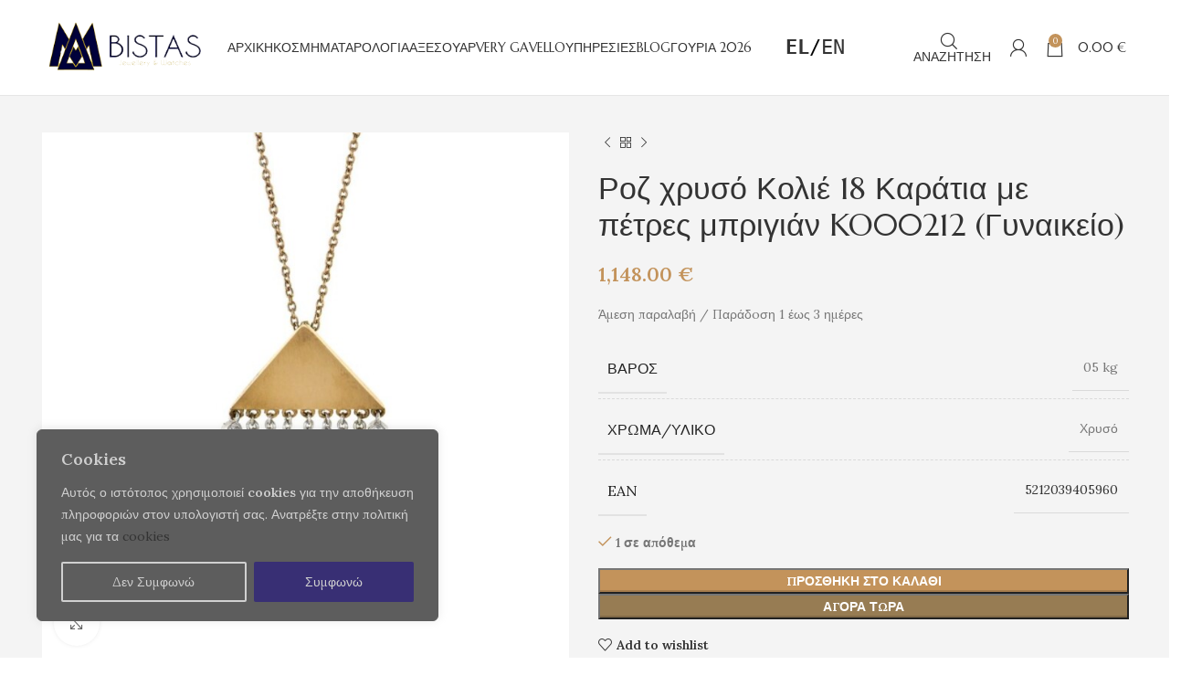

--- FILE ---
content_type: text/html; charset=UTF-8
request_url: https://bistas.gr/product/%CF%81%CE%BF%CE%B6-%CF%87%CF%81%CF%85%CF%83%CF%8C-%CE%BA%CE%BF%CE%BB%CE%B9%CE%AD-14-%CE%BA%CE%B1%CF%81%CE%AC%CF%84%CE%B9%CE%B1-%CE%BC%CE%B5-%CF%80%CE%AD%CF%84%CF%81%CE%B5%CF%82-%CE%BC%CF%80%CF%81/
body_size: 50671
content:
<!DOCTYPE html>
<html lang="el">
<head>
	<meta charset="UTF-8">
	<link rel="profile" href="https://gmpg.org/xfn/11">
	<link rel="pingback" href="https://bistas.gr/xmlrpc.php">

			<script>window.MSInputMethodContext && document.documentMode && document.write('<script src="https://bistas.gr/wp-content/themes/woodmart-3/js/libs/ie11CustomProperties.min.js"><\/script>');</script>
		<title>Ροζ χρυσό Κολιέ 18 Καράτια με πέτρες μπριγιάν KO00212 (Γυναικείο) &#8211; Κοσμηματοπωλείο</title>
<meta name='robots' content='max-image-preview:large' />
<link rel='dns-prefetch' href='//www.googletagmanager.com' />
<link rel='dns-prefetch' href='//cdnjs.cloudflare.com' />
<link rel='dns-prefetch' href='//fonts.googleapis.com' />
<link rel="alternate" type="application/rss+xml" title="Ροή RSS &raquo; Κοσμηματοπωλείο" href="https://bistas.gr/feed/" />
<link rel="alternate" type="application/rss+xml" title="Ροή Σχολίων &raquo; Κοσμηματοπωλείο" href="https://bistas.gr/comments/feed/" />
<link rel="alternate" type="application/rss+xml" title="Ροή Σχολίων Κοσμηματοπωλείο &raquo; Ροζ χρυσό Κολιέ 18 Καράτια με πέτρες μπριγιάν KO00212 (Γυναικείο)" href="https://bistas.gr/product/%cf%81%ce%bf%ce%b6-%cf%87%cf%81%cf%85%cf%83%cf%8c-%ce%ba%ce%bf%ce%bb%ce%b9%ce%ad-14-%ce%ba%ce%b1%cf%81%ce%ac%cf%84%ce%b9%ce%b1-%ce%bc%ce%b5-%cf%80%ce%ad%cf%84%cf%81%ce%b5%cf%82-%ce%bc%cf%80%cf%81/feed/" />
<link rel='stylesheet' id='wp-block-library-css' href='https://bistas.gr/wp-includes/css/dist/block-library/style.min.css?ver=6.3.1' type='text/css' media='all' />
<link rel='stylesheet' id='qligg-swiper-css' href='https://bistas.gr/wp-content/plugins/insta-gallery/assets/frontend/swiper/swiper.min.css?ver=4.2.1' type='text/css' media='all' />
<link rel='stylesheet' id='qligg-frontend-css' href='https://bistas.gr/wp-content/plugins/insta-gallery/build/frontend/css/style.css?ver=4.2.1' type='text/css' media='all' />
<link rel='stylesheet' id='buttons-css' href='https://bistas.gr/wp-includes/css/buttons.min.css?ver=6.3.1' type='text/css' media='all' />
<link rel='stylesheet' id='dashicons-css' href='https://bistas.gr/wp-includes/css/dashicons.min.css?ver=6.3.1' type='text/css' media='all' />
<link rel='stylesheet' id='mediaelement-css' href='https://bistas.gr/wp-includes/js/mediaelement/mediaelementplayer-legacy.min.css?ver=4.2.17' type='text/css' media='all' />
<link rel='stylesheet' id='wp-mediaelement-css' href='https://bistas.gr/wp-includes/js/mediaelement/wp-mediaelement.min.css?ver=6.3.1' type='text/css' media='all' />
<link rel='stylesheet' id='media-views-css' href='https://bistas.gr/wp-includes/css/media-views.min.css?ver=6.3.1' type='text/css' media='all' />
<link rel='stylesheet' id='wp-components-css' href='https://bistas.gr/wp-includes/css/dist/components/style.min.css?ver=6.3.1' type='text/css' media='all' />
<link rel='stylesheet' id='wp-block-editor-css' href='https://bistas.gr/wp-includes/css/dist/block-editor/style.min.css?ver=6.3.1' type='text/css' media='all' />
<link rel='stylesheet' id='wp-reusable-blocks-css' href='https://bistas.gr/wp-includes/css/dist/reusable-blocks/style.min.css?ver=6.3.1' type='text/css' media='all' />
<link rel='stylesheet' id='wp-editor-css' href='https://bistas.gr/wp-includes/css/dist/editor/style.min.css?ver=6.3.1' type='text/css' media='all' />
<link rel='stylesheet' id='qligg-backend-css' href='https://bistas.gr/wp-content/plugins/insta-gallery/build/backend/css/style.css?ver=4.2.1' type='text/css' media='all' />
<style id='safe-svg-svg-icon-style-inline-css' type='text/css'>
.safe-svg-cover{text-align:center}.safe-svg-cover .safe-svg-inside{display:inline-block;max-width:100%}.safe-svg-cover svg{height:100%;max-height:100%;max-width:100%;width:100%}

</style>
<link rel='stylesheet' id='wc-blocks-vendors-style-css' href='https://bistas.gr/wp-content/plugins/woocommerce/packages/woocommerce-blocks/build/wc-blocks-vendors-style.css?ver=10.9.3' type='text/css' media='all' />
<link rel='stylesheet' id='wc-all-blocks-style-css' href='https://bistas.gr/wp-content/plugins/woocommerce/packages/woocommerce-blocks/build/wc-all-blocks-style.css?ver=10.9.3' type='text/css' media='all' />
<style id='classic-theme-styles-inline-css' type='text/css'>
/*! This file is auto-generated */
.wp-block-button__link{color:#fff;background-color:#32373c;border-radius:9999px;box-shadow:none;text-decoration:none;padding:calc(.667em + 2px) calc(1.333em + 2px);font-size:1.125em}.wp-block-file__button{background:#32373c;color:#fff;text-decoration:none}
</style>
<style id='global-styles-inline-css' type='text/css'>
body{--wp--preset--color--black: #000000;--wp--preset--color--cyan-bluish-gray: #abb8c3;--wp--preset--color--white: #ffffff;--wp--preset--color--pale-pink: #f78da7;--wp--preset--color--vivid-red: #cf2e2e;--wp--preset--color--luminous-vivid-orange: #ff6900;--wp--preset--color--luminous-vivid-amber: #fcb900;--wp--preset--color--light-green-cyan: #7bdcb5;--wp--preset--color--vivid-green-cyan: #00d084;--wp--preset--color--pale-cyan-blue: #8ed1fc;--wp--preset--color--vivid-cyan-blue: #0693e3;--wp--preset--color--vivid-purple: #9b51e0;--wp--preset--gradient--vivid-cyan-blue-to-vivid-purple: linear-gradient(135deg,rgba(6,147,227,1) 0%,rgb(155,81,224) 100%);--wp--preset--gradient--light-green-cyan-to-vivid-green-cyan: linear-gradient(135deg,rgb(122,220,180) 0%,rgb(0,208,130) 100%);--wp--preset--gradient--luminous-vivid-amber-to-luminous-vivid-orange: linear-gradient(135deg,rgba(252,185,0,1) 0%,rgba(255,105,0,1) 100%);--wp--preset--gradient--luminous-vivid-orange-to-vivid-red: linear-gradient(135deg,rgba(255,105,0,1) 0%,rgb(207,46,46) 100%);--wp--preset--gradient--very-light-gray-to-cyan-bluish-gray: linear-gradient(135deg,rgb(238,238,238) 0%,rgb(169,184,195) 100%);--wp--preset--gradient--cool-to-warm-spectrum: linear-gradient(135deg,rgb(74,234,220) 0%,rgb(151,120,209) 20%,rgb(207,42,186) 40%,rgb(238,44,130) 60%,rgb(251,105,98) 80%,rgb(254,248,76) 100%);--wp--preset--gradient--blush-light-purple: linear-gradient(135deg,rgb(255,206,236) 0%,rgb(152,150,240) 100%);--wp--preset--gradient--blush-bordeaux: linear-gradient(135deg,rgb(254,205,165) 0%,rgb(254,45,45) 50%,rgb(107,0,62) 100%);--wp--preset--gradient--luminous-dusk: linear-gradient(135deg,rgb(255,203,112) 0%,rgb(199,81,192) 50%,rgb(65,88,208) 100%);--wp--preset--gradient--pale-ocean: linear-gradient(135deg,rgb(255,245,203) 0%,rgb(182,227,212) 50%,rgb(51,167,181) 100%);--wp--preset--gradient--electric-grass: linear-gradient(135deg,rgb(202,248,128) 0%,rgb(113,206,126) 100%);--wp--preset--gradient--midnight: linear-gradient(135deg,rgb(2,3,129) 0%,rgb(40,116,252) 100%);--wp--preset--font-size--small: 13px;--wp--preset--font-size--medium: 20px;--wp--preset--font-size--large: 36px;--wp--preset--font-size--x-large: 42px;--wp--preset--spacing--20: 0.44rem;--wp--preset--spacing--30: 0.67rem;--wp--preset--spacing--40: 1rem;--wp--preset--spacing--50: 1.5rem;--wp--preset--spacing--60: 2.25rem;--wp--preset--spacing--70: 3.38rem;--wp--preset--spacing--80: 5.06rem;--wp--preset--shadow--natural: 6px 6px 9px rgba(0, 0, 0, 0.2);--wp--preset--shadow--deep: 12px 12px 50px rgba(0, 0, 0, 0.4);--wp--preset--shadow--sharp: 6px 6px 0px rgba(0, 0, 0, 0.2);--wp--preset--shadow--outlined: 6px 6px 0px -3px rgba(255, 255, 255, 1), 6px 6px rgba(0, 0, 0, 1);--wp--preset--shadow--crisp: 6px 6px 0px rgba(0, 0, 0, 1);}:where(.is-layout-flex){gap: 0.5em;}:where(.is-layout-grid){gap: 0.5em;}body .is-layout-flow > .alignleft{float: left;margin-inline-start: 0;margin-inline-end: 2em;}body .is-layout-flow > .alignright{float: right;margin-inline-start: 2em;margin-inline-end: 0;}body .is-layout-flow > .aligncenter{margin-left: auto !important;margin-right: auto !important;}body .is-layout-constrained > .alignleft{float: left;margin-inline-start: 0;margin-inline-end: 2em;}body .is-layout-constrained > .alignright{float: right;margin-inline-start: 2em;margin-inline-end: 0;}body .is-layout-constrained > .aligncenter{margin-left: auto !important;margin-right: auto !important;}body .is-layout-constrained > :where(:not(.alignleft):not(.alignright):not(.alignfull)){max-width: var(--wp--style--global--content-size);margin-left: auto !important;margin-right: auto !important;}body .is-layout-constrained > .alignwide{max-width: var(--wp--style--global--wide-size);}body .is-layout-flex{display: flex;}body .is-layout-flex{flex-wrap: wrap;align-items: center;}body .is-layout-flex > *{margin: 0;}body .is-layout-grid{display: grid;}body .is-layout-grid > *{margin: 0;}:where(.wp-block-columns.is-layout-flex){gap: 2em;}:where(.wp-block-columns.is-layout-grid){gap: 2em;}:where(.wp-block-post-template.is-layout-flex){gap: 1.25em;}:where(.wp-block-post-template.is-layout-grid){gap: 1.25em;}.has-black-color{color: var(--wp--preset--color--black) !important;}.has-cyan-bluish-gray-color{color: var(--wp--preset--color--cyan-bluish-gray) !important;}.has-white-color{color: var(--wp--preset--color--white) !important;}.has-pale-pink-color{color: var(--wp--preset--color--pale-pink) !important;}.has-vivid-red-color{color: var(--wp--preset--color--vivid-red) !important;}.has-luminous-vivid-orange-color{color: var(--wp--preset--color--luminous-vivid-orange) !important;}.has-luminous-vivid-amber-color{color: var(--wp--preset--color--luminous-vivid-amber) !important;}.has-light-green-cyan-color{color: var(--wp--preset--color--light-green-cyan) !important;}.has-vivid-green-cyan-color{color: var(--wp--preset--color--vivid-green-cyan) !important;}.has-pale-cyan-blue-color{color: var(--wp--preset--color--pale-cyan-blue) !important;}.has-vivid-cyan-blue-color{color: var(--wp--preset--color--vivid-cyan-blue) !important;}.has-vivid-purple-color{color: var(--wp--preset--color--vivid-purple) !important;}.has-black-background-color{background-color: var(--wp--preset--color--black) !important;}.has-cyan-bluish-gray-background-color{background-color: var(--wp--preset--color--cyan-bluish-gray) !important;}.has-white-background-color{background-color: var(--wp--preset--color--white) !important;}.has-pale-pink-background-color{background-color: var(--wp--preset--color--pale-pink) !important;}.has-vivid-red-background-color{background-color: var(--wp--preset--color--vivid-red) !important;}.has-luminous-vivid-orange-background-color{background-color: var(--wp--preset--color--luminous-vivid-orange) !important;}.has-luminous-vivid-amber-background-color{background-color: var(--wp--preset--color--luminous-vivid-amber) !important;}.has-light-green-cyan-background-color{background-color: var(--wp--preset--color--light-green-cyan) !important;}.has-vivid-green-cyan-background-color{background-color: var(--wp--preset--color--vivid-green-cyan) !important;}.has-pale-cyan-blue-background-color{background-color: var(--wp--preset--color--pale-cyan-blue) !important;}.has-vivid-cyan-blue-background-color{background-color: var(--wp--preset--color--vivid-cyan-blue) !important;}.has-vivid-purple-background-color{background-color: var(--wp--preset--color--vivid-purple) !important;}.has-black-border-color{border-color: var(--wp--preset--color--black) !important;}.has-cyan-bluish-gray-border-color{border-color: var(--wp--preset--color--cyan-bluish-gray) !important;}.has-white-border-color{border-color: var(--wp--preset--color--white) !important;}.has-pale-pink-border-color{border-color: var(--wp--preset--color--pale-pink) !important;}.has-vivid-red-border-color{border-color: var(--wp--preset--color--vivid-red) !important;}.has-luminous-vivid-orange-border-color{border-color: var(--wp--preset--color--luminous-vivid-orange) !important;}.has-luminous-vivid-amber-border-color{border-color: var(--wp--preset--color--luminous-vivid-amber) !important;}.has-light-green-cyan-border-color{border-color: var(--wp--preset--color--light-green-cyan) !important;}.has-vivid-green-cyan-border-color{border-color: var(--wp--preset--color--vivid-green-cyan) !important;}.has-pale-cyan-blue-border-color{border-color: var(--wp--preset--color--pale-cyan-blue) !important;}.has-vivid-cyan-blue-border-color{border-color: var(--wp--preset--color--vivid-cyan-blue) !important;}.has-vivid-purple-border-color{border-color: var(--wp--preset--color--vivid-purple) !important;}.has-vivid-cyan-blue-to-vivid-purple-gradient-background{background: var(--wp--preset--gradient--vivid-cyan-blue-to-vivid-purple) !important;}.has-light-green-cyan-to-vivid-green-cyan-gradient-background{background: var(--wp--preset--gradient--light-green-cyan-to-vivid-green-cyan) !important;}.has-luminous-vivid-amber-to-luminous-vivid-orange-gradient-background{background: var(--wp--preset--gradient--luminous-vivid-amber-to-luminous-vivid-orange) !important;}.has-luminous-vivid-orange-to-vivid-red-gradient-background{background: var(--wp--preset--gradient--luminous-vivid-orange-to-vivid-red) !important;}.has-very-light-gray-to-cyan-bluish-gray-gradient-background{background: var(--wp--preset--gradient--very-light-gray-to-cyan-bluish-gray) !important;}.has-cool-to-warm-spectrum-gradient-background{background: var(--wp--preset--gradient--cool-to-warm-spectrum) !important;}.has-blush-light-purple-gradient-background{background: var(--wp--preset--gradient--blush-light-purple) !important;}.has-blush-bordeaux-gradient-background{background: var(--wp--preset--gradient--blush-bordeaux) !important;}.has-luminous-dusk-gradient-background{background: var(--wp--preset--gradient--luminous-dusk) !important;}.has-pale-ocean-gradient-background{background: var(--wp--preset--gradient--pale-ocean) !important;}.has-electric-grass-gradient-background{background: var(--wp--preset--gradient--electric-grass) !important;}.has-midnight-gradient-background{background: var(--wp--preset--gradient--midnight) !important;}.has-small-font-size{font-size: var(--wp--preset--font-size--small) !important;}.has-medium-font-size{font-size: var(--wp--preset--font-size--medium) !important;}.has-large-font-size{font-size: var(--wp--preset--font-size--large) !important;}.has-x-large-font-size{font-size: var(--wp--preset--font-size--x-large) !important;}
.wp-block-navigation a:where(:not(.wp-element-button)){color: inherit;}
:where(.wp-block-post-template.is-layout-flex){gap: 1.25em;}:where(.wp-block-post-template.is-layout-grid){gap: 1.25em;}
:where(.wp-block-columns.is-layout-flex){gap: 2em;}:where(.wp-block-columns.is-layout-grid){gap: 2em;}
.wp-block-pullquote{font-size: 1.5em;line-height: 1.6;}
</style>
<style id='woocommerce-inline-inline-css' type='text/css'>
.woocommerce form .form-row .required { visibility: visible; }
</style>
<link rel='stylesheet' id='xpay-checkout-css' href='https://bistas.gr/wp-content/plugins/cartasi-x-pay/assets/css/xpay.css?ver=7.3.4' type='text/css' media='all' />
<link rel='stylesheet' id='megamenu-css' href='https://bistas.gr/wp-content/uploads/maxmegamenu/style.css?ver=21446a' type='text/css' media='all' />
<link rel='stylesheet' id='wppb-front-css' href='https://bistas.gr/wp-content/plugins/wp-popup-builder/css/fstyle.css?ver=6.3.1' type='text/css' media='all' />
<link rel='stylesheet' id='wccs-public-css' href='https://bistas.gr/wp-content/plugins/easy-woocommerce-discounts/public/css/wccs-public.min.css?ver=6.3.1' type='text/css' media='all' />
<link rel='stylesheet' id='elementor-icons-css' href='https://bistas.gr/wp-content/plugins/elementor/assets/lib/eicons/css/elementor-icons.min.css?ver=5.23.0' type='text/css' media='all' />
<link rel='stylesheet' id='elementor-frontend-css' href='https://bistas.gr/wp-content/plugins/elementor/assets/css/frontend.min.css?ver=3.16.4' type='text/css' media='all' />
<link rel='stylesheet' id='swiper-css' href='https://bistas.gr/wp-content/plugins/elementor/assets/lib/swiper/css/swiper.min.css?ver=5.3.6' type='text/css' media='all' />
<link rel='stylesheet' id='elementor-post-198343-css' href='https://bistas.gr/wp-content/uploads/elementor/css/post-198343.css?ver=1695422660' type='text/css' media='all' />
<link rel='stylesheet' id='elementor-pro-css' href='https://bistas.gr/wp-content/plugins/elementor-pro/assets/css/frontend.min.css?ver=3.11.2' type='text/css' media='all' />
<link rel='stylesheet' id='namogo-icons-css' href='https://bistas.gr/wp-content/plugins/elementor-extras/assets/lib/nicons/css/nicons.css?ver=2.2.51' type='text/css' media='all' />
<link rel='stylesheet' id='elementor-extras-frontend-css' href='https://bistas.gr/wp-content/plugins/elementor-extras/assets/css/frontend.min.css?ver=2.2.51' type='text/css' media='all' />
<link rel='stylesheet' id='bootstrap-css' href='https://bistas.gr/wp-content/themes/woodmart-3/css/bootstrap-light.min.css?ver=7.2.4' type='text/css' media='all' />
<link rel='stylesheet' id='woodmart-style-css' href='https://bistas.gr/wp-content/themes/woodmart-3/css/parts/base.min.css?ver=7.2.4' type='text/css' media='all' />
<link rel='stylesheet' id='wd-widget-recent-post-comments-css' href='https://bistas.gr/wp-content/themes/woodmart-3/css/parts/widget-recent-post-comments.min.css?ver=7.2.4' type='text/css' media='all' />
<link rel='stylesheet' id='wd-widget-wd-recent-posts-css' href='https://bistas.gr/wp-content/themes/woodmart-3/css/parts/widget-wd-recent-posts.min.css?ver=7.2.4' type='text/css' media='all' />
<link rel='stylesheet' id='wd-widget-nav-css' href='https://bistas.gr/wp-content/themes/woodmart-3/css/parts/widget-nav.min.css?ver=7.2.4' type='text/css' media='all' />
<link rel='stylesheet' id='wd-widget-wd-layered-nav-css' href='https://bistas.gr/wp-content/themes/woodmart-3/css/parts/woo-widget-wd-layered-nav.min.css?ver=7.2.4' type='text/css' media='all' />
<link rel='stylesheet' id='wd-woo-mod-swatches-base-css' href='https://bistas.gr/wp-content/themes/woodmart-3/css/parts/woo-mod-swatches-base.min.css?ver=7.2.4' type='text/css' media='all' />
<link rel='stylesheet' id='wd-woo-mod-swatches-filter-css' href='https://bistas.gr/wp-content/themes/woodmart-3/css/parts/woo-mod-swatches-filter.min.css?ver=7.2.4' type='text/css' media='all' />
<link rel='stylesheet' id='wd-widget-product-list-css' href='https://bistas.gr/wp-content/themes/woodmart-3/css/parts/woo-widget-product-list.min.css?ver=7.2.4' type='text/css' media='all' />
<link rel='stylesheet' id='wd-wp-gutenberg-css' href='https://bistas.gr/wp-content/themes/woodmart-3/css/parts/wp-gutenberg.min.css?ver=7.2.4' type='text/css' media='all' />
<link rel='stylesheet' id='wd-wpcf7-css' href='https://bistas.gr/wp-content/themes/woodmart-3/css/parts/int-wpcf7.min.css?ver=7.2.4' type='text/css' media='all' />
<link rel='stylesheet' id='wd-revolution-slider-css' href='https://bistas.gr/wp-content/themes/woodmart-3/css/parts/int-rev-slider.min.css?ver=7.2.4' type='text/css' media='all' />
<link rel='stylesheet' id='wd-woo-klarna-css' href='https://bistas.gr/wp-content/themes/woodmart-3/css/parts/int-woo-klarna.min.css?ver=7.2.4' type='text/css' media='all' />
<link rel='stylesheet' id='wd-elementor-base-css' href='https://bistas.gr/wp-content/themes/woodmart-3/css/parts/int-elem-base.min.css?ver=7.2.4' type='text/css' media='all' />
<link rel='stylesheet' id='wd-elementor-pro-base-css' href='https://bistas.gr/wp-content/themes/woodmart-3/css/parts/int-elementor-pro.min.css?ver=7.2.4' type='text/css' media='all' />
<link rel='stylesheet' id='wd-woocommerce-base-css' href='https://bistas.gr/wp-content/themes/woodmart-3/css/parts/woocommerce-base.min.css?ver=7.2.4' type='text/css' media='all' />
<link rel='stylesheet' id='wd-mod-star-rating-css' href='https://bistas.gr/wp-content/themes/woodmart-3/css/parts/mod-star-rating.min.css?ver=7.2.4' type='text/css' media='all' />
<link rel='stylesheet' id='wd-woo-el-track-order-css' href='https://bistas.gr/wp-content/themes/woodmart-3/css/parts/woo-el-track-order.min.css?ver=7.2.4' type='text/css' media='all' />
<link rel='stylesheet' id='wd-woo-gutenberg-css' href='https://bistas.gr/wp-content/themes/woodmart-3/css/parts/woo-gutenberg.min.css?ver=7.2.4' type='text/css' media='all' />
<link rel='stylesheet' id='wd-woo-mod-quantity-css' href='https://bistas.gr/wp-content/themes/woodmart-3/css/parts/woo-mod-quantity.min.css?ver=7.2.4' type='text/css' media='all' />
<link rel='stylesheet' id='wd-woo-single-prod-el-base-css' href='https://bistas.gr/wp-content/themes/woodmart-3/css/parts/woo-single-prod-el-base.min.css?ver=7.2.4' type='text/css' media='all' />
<link rel='stylesheet' id='wd-woo-mod-stock-status-css' href='https://bistas.gr/wp-content/themes/woodmart-3/css/parts/woo-mod-stock-status.min.css?ver=7.2.4' type='text/css' media='all' />
<link rel='stylesheet' id='wd-woo-mod-shop-attributes-css' href='https://bistas.gr/wp-content/themes/woodmart-3/css/parts/woo-mod-shop-attributes.min.css?ver=7.2.4' type='text/css' media='all' />
<link rel='stylesheet' id='wd-header-base-css' href='https://bistas.gr/wp-content/themes/woodmart-3/css/parts/header-base.min.css?ver=7.2.4' type='text/css' media='all' />
<link rel='stylesheet' id='wd-mod-tools-css' href='https://bistas.gr/wp-content/themes/woodmart-3/css/parts/mod-tools.min.css?ver=7.2.4' type='text/css' media='all' />
<link rel='stylesheet' id='wd-header-elements-base-css' href='https://bistas.gr/wp-content/themes/woodmart-3/css/parts/header-el-base.min.css?ver=7.2.4' type='text/css' media='all' />
<link rel='stylesheet' id='wd-social-icons-css' href='https://bistas.gr/wp-content/themes/woodmart-3/css/parts/el-social-icons.min.css?ver=7.2.4' type='text/css' media='all' />
<link rel='stylesheet' id='wd-header-search-css' href='https://bistas.gr/wp-content/themes/woodmart-3/css/parts/header-el-search.min.css?ver=7.2.4' type='text/css' media='all' />
<link rel='stylesheet' id='wd-wd-search-results-css' href='https://bistas.gr/wp-content/themes/woodmart-3/css/parts/wd-search-results.min.css?ver=7.2.4' type='text/css' media='all' />
<link rel='stylesheet' id='wd-wd-search-form-css' href='https://bistas.gr/wp-content/themes/woodmart-3/css/parts/wd-search-form.min.css?ver=7.2.4' type='text/css' media='all' />
<link rel='stylesheet' id='wd-header-my-account-dropdown-css' href='https://bistas.gr/wp-content/themes/woodmart-3/css/parts/header-el-my-account-dropdown.min.css?ver=7.2.4' type='text/css' media='all' />
<link rel='stylesheet' id='wd-woo-mod-login-form-css' href='https://bistas.gr/wp-content/themes/woodmart-3/css/parts/woo-mod-login-form.min.css?ver=7.2.4' type='text/css' media='all' />
<link rel='stylesheet' id='wd-header-my-account-css' href='https://bistas.gr/wp-content/themes/woodmart-3/css/parts/header-el-my-account.min.css?ver=7.2.4' type='text/css' media='all' />
<link rel='stylesheet' id='wd-header-cart-side-css' href='https://bistas.gr/wp-content/themes/woodmart-3/css/parts/header-el-cart-side.min.css?ver=7.2.4' type='text/css' media='all' />
<link rel='stylesheet' id='wd-header-cart-css' href='https://bistas.gr/wp-content/themes/woodmart-3/css/parts/header-el-cart.min.css?ver=7.2.4' type='text/css' media='all' />
<link rel='stylesheet' id='wd-widget-shopping-cart-css' href='https://bistas.gr/wp-content/themes/woodmart-3/css/parts/woo-widget-shopping-cart.min.css?ver=7.2.4' type='text/css' media='all' />
<link rel='stylesheet' id='wd-woo-single-prod-predefined-css' href='https://bistas.gr/wp-content/themes/woodmart-3/css/parts/woo-single-prod-predefined.min.css?ver=7.2.4' type='text/css' media='all' />
<link rel='stylesheet' id='wd-woo-single-prod-and-quick-view-predefined-css' href='https://bistas.gr/wp-content/themes/woodmart-3/css/parts/woo-single-prod-and-quick-view-predefined.min.css?ver=7.2.4' type='text/css' media='all' />
<link rel='stylesheet' id='wd-woo-single-prod-el-tabs-predefined-css' href='https://bistas.gr/wp-content/themes/woodmart-3/css/parts/woo-single-prod-el-tabs-predefined.min.css?ver=7.2.4' type='text/css' media='all' />
<link rel='stylesheet' id='wd-woo-single-prod-opt-base-css' href='https://bistas.gr/wp-content/themes/woodmart-3/css/parts/woo-single-prod-opt-base.min.css?ver=7.2.4' type='text/css' media='all' />
<link rel='stylesheet' id='wd-woo-single-prod-el-gallery-css' href='https://bistas.gr/wp-content/themes/woodmart-3/css/parts/woo-single-prod-el-gallery.min.css?ver=7.2.4' type='text/css' media='all' />
<link rel='stylesheet' id='wd-woo-single-prod-el-gallery-opt-thumb-left-css' href='https://bistas.gr/wp-content/themes/woodmart-3/css/parts/woo-single-prod-el-gallery-opt-thumb-left.min.css?ver=7.2.4' type='text/css' media='all' />
<link rel='stylesheet' id='wd-owl-carousel-css' href='https://bistas.gr/wp-content/themes/woodmart-3/css/parts/lib-owl-carousel.min.css?ver=7.2.4' type='text/css' media='all' />
<link rel='stylesheet' id='wd-photoswipe-css' href='https://bistas.gr/wp-content/themes/woodmart-3/css/parts/lib-photoswipe.min.css?ver=7.2.4' type='text/css' media='all' />
<link rel='stylesheet' id='wd-woo-single-prod-el-navigation-css' href='https://bistas.gr/wp-content/themes/woodmart-3/css/parts/woo-single-prod-el-navigation.min.css?ver=7.2.4' type='text/css' media='all' />
<link rel='stylesheet' id='wd-tabs-css' href='https://bistas.gr/wp-content/themes/woodmart-3/css/parts/el-tabs.min.css?ver=7.2.4' type='text/css' media='all' />
<link rel='stylesheet' id='wd-woo-single-prod-el-tabs-opt-layout-tabs-css' href='https://bistas.gr/wp-content/themes/woodmart-3/css/parts/woo-single-prod-el-tabs-opt-layout-tabs.min.css?ver=7.2.4' type='text/css' media='all' />
<link rel='stylesheet' id='wd-accordion-css' href='https://bistas.gr/wp-content/themes/woodmart-3/css/parts/el-accordion.min.css?ver=7.2.4' type='text/css' media='all' />
<link rel='stylesheet' id='wd-woo-single-prod-el-reviews-css' href='https://bistas.gr/wp-content/themes/woodmart-3/css/parts/woo-single-prod-el-reviews.min.css?ver=7.2.4' type='text/css' media='all' />
<link rel='stylesheet' id='wd-woo-single-prod-el-reviews-style-1-css' href='https://bistas.gr/wp-content/themes/woodmart-3/css/parts/woo-single-prod-el-reviews-style-1.min.css?ver=7.2.4' type='text/css' media='all' />
<link rel='stylesheet' id='wd-mod-comments-css' href='https://bistas.gr/wp-content/themes/woodmart-3/css/parts/mod-comments.min.css?ver=7.2.4' type='text/css' media='all' />
<link rel='stylesheet' id='wd-text-block-css' href='https://bistas.gr/wp-content/themes/woodmart-3/css/parts/el-text-block.min.css?ver=7.2.4' type='text/css' media='all' />
<link rel='stylesheet' id='wd-product-loop-css' href='https://bistas.gr/wp-content/themes/woodmart-3/css/parts/woo-product-loop.min.css?ver=7.2.4' type='text/css' media='all' />
<link rel='stylesheet' id='wd-product-loop-fw-button-css' href='https://bistas.gr/wp-content/themes/woodmart-3/css/parts/woo-prod-loop-fw-button.min.css?ver=7.2.4' type='text/css' media='all' />
<link rel='stylesheet' id='wd-woo-mod-add-btn-replace-css' href='https://bistas.gr/wp-content/themes/woodmart-3/css/parts/woo-mod-add-btn-replace.min.css?ver=7.2.4' type='text/css' media='all' />
<link rel='stylesheet' id='wd-mod-more-description-css' href='https://bistas.gr/wp-content/themes/woodmart-3/css/parts/mod-more-description.min.css?ver=7.2.4' type='text/css' media='all' />
<link rel='stylesheet' id='wd-woo-opt-stretch-cont-css' href='https://bistas.gr/wp-content/themes/woodmart-3/css/parts/woo-opt-stretch-cont.min.css?ver=7.2.4' type='text/css' media='all' />
<link rel='stylesheet' id='wd-mfp-popup-css' href='https://bistas.gr/wp-content/themes/woodmart-3/css/parts/lib-magnific-popup.min.css?ver=7.2.4' type='text/css' media='all' />
<link rel='stylesheet' id='wd-woo-mod-product-labels-css' href='https://bistas.gr/wp-content/themes/woodmart-3/css/parts/woo-mod-product-labels.min.css?ver=7.2.4' type='text/css' media='all' />
<link rel='stylesheet' id='wd-woo-mod-product-labels-round-css' href='https://bistas.gr/wp-content/themes/woodmart-3/css/parts/woo-mod-product-labels-round.min.css?ver=7.2.4' type='text/css' media='all' />
<link rel='stylesheet' id='wd-widget-collapse-css' href='https://bistas.gr/wp-content/themes/woodmart-3/css/parts/opt-widget-collapse.min.css?ver=7.2.4' type='text/css' media='all' />
<link rel='stylesheet' id='wd-footer-base-css' href='https://bistas.gr/wp-content/themes/woodmart-3/css/parts/footer-base.min.css?ver=7.2.4' type='text/css' media='all' />
<link rel='stylesheet' id='wd-list-css' href='https://bistas.gr/wp-content/themes/woodmart-3/css/parts/el-list.min.css?ver=7.2.4' type='text/css' media='all' />
<link rel='stylesheet' id='wd-scroll-top-css' href='https://bistas.gr/wp-content/themes/woodmart-3/css/parts/opt-scrolltotop.min.css?ver=7.2.4' type='text/css' media='all' />
<link rel='stylesheet' id='xts-style-default_header-css' href='https://bistas.gr/wp-content/uploads/2023/11/xts-default_header-1699307884.css?ver=7.2.4' type='text/css' media='all' />
<link rel='stylesheet' id='xts-style-theme_settings_default-css' href='https://bistas.gr/wp-content/uploads/2025/11/xts-theme_settings_default-1763536656.css?ver=7.2.4' type='text/css' media='all' />
<link rel='stylesheet' id='xts-google-fonts-css' href='https://fonts.googleapis.com/css?family=Lora%3A400%2C600%7CMarcellus+SC%3A400&#038;ver=7.2.4' type='text/css' media='all' />
<link rel='stylesheet' id='google-fonts-1-css' href='https://fonts.googleapis.com/css?family=Roboto%3A100%2C100italic%2C200%2C200italic%2C300%2C300italic%2C400%2C400italic%2C500%2C500italic%2C600%2C600italic%2C700%2C700italic%2C800%2C800italic%2C900%2C900italic%7CRoboto+Slab%3A100%2C100italic%2C200%2C200italic%2C300%2C300italic%2C400%2C400italic%2C500%2C500italic%2C600%2C600italic%2C700%2C700italic%2C800%2C800italic%2C900%2C900italic&#038;display=auto&#038;subset=greek&#038;ver=6.3.1' type='text/css' media='all' />
<link rel="preconnect" href="https://fonts.gstatic.com/" crossorigin><script type='text/javascript' src='https://bistas.gr/wp-includes/js/jquery/jquery.min.js?ver=3.7.0' id='jquery-core-js'></script>
<script type='text/javascript' src='https://bistas.gr/wp-includes/js/jquery/jquery-migrate.min.js?ver=3.4.1' id='jquery-migrate-js'></script>
<script id="jquery-js-after" type="text/javascript">
var v = jQuery.fn.jquery;
			if (v && parseInt(v) >= 3 && window.self === window.top) {
				var readyList=[];
				window.originalReadyMethod = jQuery.fn.ready;
				jQuery.fn.ready = function(){
					if(arguments.length && arguments.length > 0 && typeof arguments[0] === "function") {
						readyList.push({"c": this, "a": arguments});
					}
					return window.originalReadyMethod.apply( this, arguments );
				};
				window.wpfReadyList = readyList;
			}
</script>
<script type='text/javascript' id='yaymail-notice-js-extra'>
/* <![CDATA[ */
var yaymail_notice = {"admin_ajax":"https:\/\/bistas.gr\/wp-admin\/admin-ajax.php","nonce":"ae0135cdb0"};
/* ]]> */
</script>
<script type='text/javascript' src='https://bistas.gr/wp-content/plugins/yaymail/assets/scripts/notice.js?ver=4.3.1' id='yaymail-notice-js'></script>
<script type='text/javascript' id='cookie-law-info-js-extra'>
/* <![CDATA[ */
var _ckyConfig = {"_ipData":[],"_assetsURL":"https:\/\/bistas.gr\/wp-content\/plugins\/cookie-law-info\/lite\/frontend\/images\/","_publicURL":"https:\/\/bistas.gr","_expiry":"365","_categories":[{"name":"Necessary","slug":"necessary","isNecessary":true,"ccpaDoNotSell":true,"cookies":[],"active":true,"defaultConsent":{"gdpr":true,"ccpa":true}},{"name":"Functional","slug":"functional","isNecessary":false,"ccpaDoNotSell":true,"cookies":[],"active":true,"defaultConsent":{"gdpr":false,"ccpa":false}},{"name":"Analytics","slug":"analytics","isNecessary":false,"ccpaDoNotSell":true,"cookies":[],"active":true,"defaultConsent":{"gdpr":false,"ccpa":false}},{"name":"Performance","slug":"performance","isNecessary":false,"ccpaDoNotSell":true,"cookies":[],"active":true,"defaultConsent":{"gdpr":false,"ccpa":false}},{"name":"Advertisement","slug":"advertisement","isNecessary":false,"ccpaDoNotSell":true,"cookies":[],"active":true,"defaultConsent":{"gdpr":false,"ccpa":false}}],"_activeLaw":"gdpr","_rootDomain":"","_block":"1","_showBanner":"1","_bannerConfig":{"settings":{"type":"box","position":"bottom-left","applicableLaw":"gdpr"},"behaviours":{"reloadBannerOnAccept":false,"loadAnalyticsByDefault":false,"animations":{"onLoad":"animate","onHide":"sticky"}},"config":{"revisitConsent":{"status":false,"tag":"revisit-consent","position":"bottom-left","meta":{"url":"#"},"styles":{"background-color":"#0056a7"},"elements":{"title":{"type":"text","tag":"revisit-consent-title","status":true,"styles":{"color":"#0056a7"}}}},"preferenceCenter":{"toggle":{"status":true,"tag":"detail-category-toggle","type":"toggle","states":{"active":{"styles":{"background-color":"#1863DC"}},"inactive":{"styles":{"background-color":"#D0D5D2"}}}}},"categoryPreview":{"status":false,"toggle":{"status":true,"tag":"detail-category-preview-toggle","type":"toggle","states":{"active":{"styles":{"background-color":"#1863DC"}},"inactive":{"styles":{"background-color":"#D0D5D2"}}}}},"videoPlaceholder":{"status":true,"styles":{"background-color":"#000000","border-color":"#000000","color":"#ffffff"}},"readMore":{"status":true,"tag":"readmore-button","type":"link","meta":{"noFollow":true,"newTab":true},"styles":{"color":"#1863dc","background-color":"transparent","border-color":"transparent"}},"auditTable":{"status":false},"optOption":{"status":true,"toggle":{"status":true,"tag":"optout-option-toggle","type":"toggle","states":{"active":{"styles":{"background-color":"#1863dc"}},"inactive":{"styles":{"background-color":"#d0d5d2"}}}}}}},"_version":"3.1.4","_logConsent":"1","_tags":[{"tag":"accept-button","styles":{"color":"#d0d0d0","background-color":"#382F74","border-color":"#382F74"}},{"tag":"reject-button","styles":{"color":"#d0d0d0","background-color":"transparent","border-color":"#d0d0d0"}},{"tag":"settings-button","styles":{"color":"#d0d0d0","background-color":"transparent","border-color":"#d0d0d0"}},{"tag":"readmore-button","styles":{"color":"#1863dc","background-color":"transparent","border-color":"transparent"}},{"tag":"donotsell-button","styles":{"color":"#1863dc","background-color":"transparent","border-color":"transparent"}},{"tag":"accept-button","styles":{"color":"#d0d0d0","background-color":"#382F74","border-color":"#382F74"}},{"tag":"revisit-consent","styles":{"background-color":"#0056a7"}}],"_shortCodes":[{"key":"cky_readmore","content":"<a href=\"https:\/\/bistas.shop\/cookies\/\" class=\"cky-policy\" aria-label=\"Cookies\" target=\"_blank\" rel=\"noopener\" data-cky-tag=\"readmore-button\">Cookies<\/a>","tag":"readmore-button","status":true,"attributes":{"rel":"nofollow","target":"_blank"}},{"key":"cky_show_desc","content":"<button class=\"cky-show-desc-btn\" data-cky-tag=\"show-desc-button\" aria-label=\"Show more\">Show more<\/button>","tag":"show-desc-button","status":true,"attributes":[]},{"key":"cky_hide_desc","content":"<button class=\"cky-show-desc-btn\" data-cky-tag=\"hide-desc-button\" aria-label=\"Show less\">Show less<\/button>","tag":"hide-desc-button","status":true,"attributes":[]},{"key":"cky_category_toggle_label","content":"[cky_{{status}}_category_label] [cky_preference_{{category_slug}}_title]","tag":"","status":true,"attributes":[]},{"key":"cky_enable_category_label","content":"Enable","tag":"","status":true,"attributes":[]},{"key":"cky_disable_category_label","content":"Disable","tag":"","status":true,"attributes":[]},{"key":"cky_video_placeholder","content":"<div class=\"video-placeholder-normal\" data-cky-tag=\"video-placeholder\" id=\"[UNIQUEID]\"><p class=\"video-placeholder-text-normal\" data-cky-tag=\"placeholder-title\">Please accept cookies to access this content<\/p><\/div>","tag":"","status":true,"attributes":[]},{"key":"cky_enable_optout_label","content":"Enable","tag":"","status":true,"attributes":[]},{"key":"cky_disable_optout_label","content":"Disable","tag":"","status":true,"attributes":[]},{"key":"cky_optout_toggle_label","content":"[cky_{{status}}_optout_label] [cky_optout_option_title]","tag":"","status":true,"attributes":[]},{"key":"cky_optout_option_title","content":"Do Not Sell or Share My Personal Information","tag":"","status":true,"attributes":[]},{"key":"cky_optout_close_label","content":"Close","tag":"","status":true,"attributes":[]}],"_rtl":"","_providersToBlock":[]};
var _ckyStyles = {"css":".cky-overlay{background: #000000; opacity: 0.4; position: fixed; top: 0; left: 0; width: 100%; height: 100%; z-index: 99999999;}.cky-hide{display: none;}.cky-btn-revisit-wrapper{display: flex; align-items: center; justify-content: center; background: #0056a7; width: 45px; height: 45px; border-radius: 50%; position: fixed; z-index: 999999; cursor: pointer;}.cky-revisit-bottom-left{bottom: 15px; left: 15px;}.cky-revisit-bottom-right{bottom: 15px; right: 15px;}.cky-btn-revisit-wrapper .cky-btn-revisit{display: flex; align-items: center; justify-content: center; background: none; border: none; cursor: pointer; position: relative; margin: 0; padding: 0;}.cky-btn-revisit-wrapper .cky-btn-revisit img{max-width: fit-content; margin: 0; height: 30px; width: 30px;}.cky-revisit-bottom-left:hover::before{content: attr(data-tooltip); position: absolute; background: #4e4b66; color: #ffffff; left: calc(100% + 7px); font-size: 12px; line-height: 16px; width: max-content; padding: 4px 8px; border-radius: 4px;}.cky-revisit-bottom-left:hover::after{position: absolute; content: \"\"; border: 5px solid transparent; left: calc(100% + 2px); border-left-width: 0; border-right-color: #4e4b66;}.cky-revisit-bottom-right:hover::before{content: attr(data-tooltip); position: absolute; background: #4e4b66; color: #ffffff; right: calc(100% + 7px); font-size: 12px; line-height: 16px; width: max-content; padding: 4px 8px; border-radius: 4px;}.cky-revisit-bottom-right:hover::after{position: absolute; content: \"\"; border: 5px solid transparent; right: calc(100% + 2px); border-right-width: 0; border-left-color: #4e4b66;}.cky-revisit-hide{display: none;}.cky-consent-container{position: fixed; width: 440px; box-sizing: border-box; z-index: 9999999; border-radius: 6px;}.cky-consent-container .cky-consent-bar{background: #ffffff; border: 1px solid; padding: 20px 26px; box-shadow: 0 -1px 10px 0 #acabab4d; border-radius: 6px;}.cky-box-bottom-left{bottom: 40px; left: 40px;}.cky-box-bottom-right{bottom: 40px; right: 40px;}.cky-box-top-left{top: 40px; left: 40px;}.cky-box-top-right{top: 40px; right: 40px;}.cky-custom-brand-logo-wrapper .cky-custom-brand-logo{width: 100px; height: auto; margin: 0 0 12px 0;}.cky-notice .cky-title{color: #212121; font-weight: 700; font-size: 18px; line-height: 24px; margin: 0 0 12px 0;}.cky-notice-des *,.cky-preference-content-wrapper *,.cky-accordion-header-des *,.cky-gpc-wrapper .cky-gpc-desc *{font-size: 14px;}.cky-notice-des{color: #212121; font-size: 14px; line-height: 24px; font-weight: 400;}.cky-notice-des img{height: 25px; width: 25px;}.cky-consent-bar .cky-notice-des p,.cky-gpc-wrapper .cky-gpc-desc p,.cky-preference-body-wrapper .cky-preference-content-wrapper p,.cky-accordion-header-wrapper .cky-accordion-header-des p,.cky-cookie-des-table li div:last-child p{color: inherit; margin-top: 0;}.cky-notice-des P:last-child,.cky-preference-content-wrapper p:last-child,.cky-cookie-des-table li div:last-child p:last-child,.cky-gpc-wrapper .cky-gpc-desc p:last-child{margin-bottom: 0;}.cky-notice-des a.cky-policy,.cky-notice-des button.cky-policy{font-size: 14px; color: #1863dc; white-space: nowrap; cursor: pointer; background: transparent; border: 1px solid; text-decoration: underline;}.cky-notice-des button.cky-policy{padding: 0;}.cky-notice-des a.cky-policy:focus-visible,.cky-notice-des button.cky-policy:focus-visible,.cky-preference-content-wrapper .cky-show-desc-btn:focus-visible,.cky-accordion-header .cky-accordion-btn:focus-visible,.cky-preference-header .cky-btn-close:focus-visible,.cky-switch input[type=\"checkbox\"]:focus-visible,.cky-footer-wrapper a:focus-visible,.cky-btn:focus-visible{outline: 2px solid #1863dc; outline-offset: 2px;}.cky-btn:focus:not(:focus-visible),.cky-accordion-header .cky-accordion-btn:focus:not(:focus-visible),.cky-preference-content-wrapper .cky-show-desc-btn:focus:not(:focus-visible),.cky-btn-revisit-wrapper .cky-btn-revisit:focus:not(:focus-visible),.cky-preference-header .cky-btn-close:focus:not(:focus-visible),.cky-consent-bar .cky-banner-btn-close:focus:not(:focus-visible){outline: 0;}button.cky-show-desc-btn:not(:hover):not(:active){color: #1863dc; background: transparent;}button.cky-accordion-btn:not(:hover):not(:active),button.cky-banner-btn-close:not(:hover):not(:active),button.cky-btn-revisit:not(:hover):not(:active),button.cky-btn-close:not(:hover):not(:active){background: transparent;}.cky-consent-bar button:hover,.cky-modal.cky-modal-open button:hover,.cky-consent-bar button:focus,.cky-modal.cky-modal-open button:focus{text-decoration: none;}.cky-notice-btn-wrapper{display: flex; justify-content: flex-start; align-items: center; flex-wrap: wrap; margin-top: 16px;}.cky-notice-btn-wrapper .cky-btn{text-shadow: none; box-shadow: none;}.cky-btn{flex: auto; max-width: 100%; font-size: 14px; font-family: inherit; line-height: 24px; padding: 8px; font-weight: 500; margin: 0 8px 0 0; border-radius: 2px; cursor: pointer; text-align: center; text-transform: none; min-height: 0;}.cky-btn:hover{opacity: 0.8;}.cky-btn-customize{color: #1863dc; background: transparent; border: 2px solid #1863dc;}.cky-btn-reject{color: #1863dc; background: transparent; border: 2px solid #1863dc;}.cky-btn-accept{background: #1863dc; color: #ffffff; border: 2px solid #1863dc;}.cky-btn:last-child{margin-right: 0;}@media (max-width: 576px){.cky-box-bottom-left{bottom: 0; left: 0;}.cky-box-bottom-right{bottom: 0; right: 0;}.cky-box-top-left{top: 0; left: 0;}.cky-box-top-right{top: 0; right: 0;}}@media (max-width: 440px){.cky-box-bottom-left, .cky-box-bottom-right, .cky-box-top-left, .cky-box-top-right{width: 100%; max-width: 100%;}.cky-consent-container .cky-consent-bar{padding: 20px 0;}.cky-custom-brand-logo-wrapper, .cky-notice .cky-title, .cky-notice-des, .cky-notice-btn-wrapper{padding: 0 24px;}.cky-notice-des{max-height: 40vh; overflow-y: scroll;}.cky-notice-btn-wrapper{flex-direction: column; margin-top: 0;}.cky-btn{width: 100%; margin: 10px 0 0 0;}.cky-notice-btn-wrapper .cky-btn-customize{order: 2;}.cky-notice-btn-wrapper .cky-btn-reject{order: 3;}.cky-notice-btn-wrapper .cky-btn-accept{order: 1; margin-top: 16px;}}@media (max-width: 352px){.cky-notice .cky-title{font-size: 16px;}.cky-notice-des *{font-size: 12px;}.cky-notice-des, .cky-btn{font-size: 12px;}}.cky-modal.cky-modal-open{display: flex; visibility: visible; -webkit-transform: translate(-50%, -50%); -moz-transform: translate(-50%, -50%); -ms-transform: translate(-50%, -50%); -o-transform: translate(-50%, -50%); transform: translate(-50%, -50%); top: 50%; left: 50%; transition: all 1s ease;}.cky-modal{box-shadow: 0 32px 68px rgba(0, 0, 0, 0.3); margin: 0 auto; position: fixed; max-width: 100%; background: #ffffff; top: 50%; box-sizing: border-box; border-radius: 6px; z-index: 999999999; color: #212121; -webkit-transform: translate(-50%, 100%); -moz-transform: translate(-50%, 100%); -ms-transform: translate(-50%, 100%); -o-transform: translate(-50%, 100%); transform: translate(-50%, 100%); visibility: hidden; transition: all 0s ease;}.cky-preference-center{max-height: 79vh; overflow: hidden; width: 845px; overflow: hidden; flex: 1 1 0; display: flex; flex-direction: column; border-radius: 6px;}.cky-preference-header{display: flex; align-items: center; justify-content: space-between; padding: 22px 24px; border-bottom: 1px solid;}.cky-preference-header .cky-preference-title{font-size: 18px; font-weight: 700; line-height: 24px;}.cky-preference-header .cky-btn-close{margin: 0; cursor: pointer; vertical-align: middle; padding: 0; background: none; border: none; width: auto; height: auto; min-height: 0; line-height: 0; text-shadow: none; box-shadow: none;}.cky-preference-header .cky-btn-close img{margin: 0; height: 10px; width: 10px;}.cky-preference-body-wrapper{padding: 0 24px; flex: 1; overflow: auto; box-sizing: border-box;}.cky-preference-content-wrapper,.cky-gpc-wrapper .cky-gpc-desc{font-size: 14px; line-height: 24px; font-weight: 400; padding: 12px 0;}.cky-preference-content-wrapper{border-bottom: 1px solid;}.cky-preference-content-wrapper img{height: 25px; width: 25px;}.cky-preference-content-wrapper .cky-show-desc-btn{font-size: 14px; font-family: inherit; color: #1863dc; text-decoration: none; line-height: 24px; padding: 0; margin: 0; white-space: nowrap; cursor: pointer; background: transparent; border-color: transparent; text-transform: none; min-height: 0; text-shadow: none; box-shadow: none;}.cky-accordion-wrapper{margin-bottom: 10px;}.cky-accordion{border-bottom: 1px solid;}.cky-accordion:last-child{border-bottom: none;}.cky-accordion .cky-accordion-item{display: flex; margin-top: 10px;}.cky-accordion .cky-accordion-body{display: none;}.cky-accordion.cky-accordion-active .cky-accordion-body{display: block; padding: 0 22px; margin-bottom: 16px;}.cky-accordion-header-wrapper{cursor: pointer; width: 100%;}.cky-accordion-item .cky-accordion-header{display: flex; justify-content: space-between; align-items: center;}.cky-accordion-header .cky-accordion-btn{font-size: 16px; font-family: inherit; color: #212121; line-height: 24px; background: none; border: none; font-weight: 700; padding: 0; margin: 0; cursor: pointer; text-transform: none; min-height: 0; text-shadow: none; box-shadow: none;}.cky-accordion-header .cky-always-active{color: #008000; font-weight: 600; line-height: 24px; font-size: 14px;}.cky-accordion-header-des{font-size: 14px; line-height: 24px; margin: 10px 0 16px 0;}.cky-accordion-chevron{margin-right: 22px; position: relative; cursor: pointer;}.cky-accordion-chevron-hide{display: none;}.cky-accordion .cky-accordion-chevron i::before{content: \"\"; position: absolute; border-right: 1.4px solid; border-bottom: 1.4px solid; border-color: inherit; height: 6px; width: 6px; -webkit-transform: rotate(-45deg); -moz-transform: rotate(-45deg); -ms-transform: rotate(-45deg); -o-transform: rotate(-45deg); transform: rotate(-45deg); transition: all 0.2s ease-in-out; top: 8px;}.cky-accordion.cky-accordion-active .cky-accordion-chevron i::before{-webkit-transform: rotate(45deg); -moz-transform: rotate(45deg); -ms-transform: rotate(45deg); -o-transform: rotate(45deg); transform: rotate(45deg);}.cky-audit-table{background: #f4f4f4; border-radius: 6px;}.cky-audit-table .cky-empty-cookies-text{color: inherit; font-size: 12px; line-height: 24px; margin: 0; padding: 10px;}.cky-audit-table .cky-cookie-des-table{font-size: 12px; line-height: 24px; font-weight: normal; padding: 15px 10px; border-bottom: 1px solid; border-bottom-color: inherit; margin: 0;}.cky-audit-table .cky-cookie-des-table:last-child{border-bottom: none;}.cky-audit-table .cky-cookie-des-table li{list-style-type: none; display: flex; padding: 3px 0;}.cky-audit-table .cky-cookie-des-table li:first-child{padding-top: 0;}.cky-cookie-des-table li div:first-child{width: 100px; font-weight: 600; word-break: break-word; word-wrap: break-word;}.cky-cookie-des-table li div:last-child{flex: 1; word-break: break-word; word-wrap: break-word; margin-left: 8px;}.cky-footer-shadow{display: block; width: 100%; height: 40px; background: linear-gradient(180deg, rgba(255, 255, 255, 0) 0%, #ffffff 100%); position: absolute; bottom: calc(100% - 1px);}.cky-footer-wrapper{position: relative;}.cky-prefrence-btn-wrapper{display: flex; flex-wrap: wrap; align-items: center; justify-content: center; padding: 22px 24px; border-top: 1px solid;}.cky-prefrence-btn-wrapper .cky-btn{flex: auto; max-width: 100%; text-shadow: none; box-shadow: none;}.cky-btn-preferences{color: #1863dc; background: transparent; border: 2px solid #1863dc;}.cky-preference-header,.cky-preference-body-wrapper,.cky-preference-content-wrapper,.cky-accordion-wrapper,.cky-accordion,.cky-accordion-wrapper,.cky-footer-wrapper,.cky-prefrence-btn-wrapper{border-color: inherit;}@media (max-width: 845px){.cky-modal{max-width: calc(100% - 16px);}}@media (max-width: 576px){.cky-modal{max-width: 100%;}.cky-preference-center{max-height: 100vh;}.cky-prefrence-btn-wrapper{flex-direction: column;}.cky-accordion.cky-accordion-active .cky-accordion-body{padding-right: 0;}.cky-prefrence-btn-wrapper .cky-btn{width: 100%; margin: 10px 0 0 0;}.cky-prefrence-btn-wrapper .cky-btn-reject{order: 3;}.cky-prefrence-btn-wrapper .cky-btn-accept{order: 1; margin-top: 0;}.cky-prefrence-btn-wrapper .cky-btn-preferences{order: 2;}}@media (max-width: 425px){.cky-accordion-chevron{margin-right: 15px;}.cky-notice-btn-wrapper{margin-top: 0;}.cky-accordion.cky-accordion-active .cky-accordion-body{padding: 0 15px;}}@media (max-width: 352px){.cky-preference-header .cky-preference-title{font-size: 16px;}.cky-preference-header{padding: 16px 24px;}.cky-preference-content-wrapper *, .cky-accordion-header-des *{font-size: 12px;}.cky-preference-content-wrapper, .cky-preference-content-wrapper .cky-show-more, .cky-accordion-header .cky-always-active, .cky-accordion-header-des, .cky-preference-content-wrapper .cky-show-desc-btn, .cky-notice-des a.cky-policy{font-size: 12px;}.cky-accordion-header .cky-accordion-btn{font-size: 14px;}}.cky-switch{display: flex;}.cky-switch input[type=\"checkbox\"]{position: relative; width: 44px; height: 24px; margin: 0; background: #d0d5d2; -webkit-appearance: none; border-radius: 50px; cursor: pointer; outline: 0; border: none; top: 0;}.cky-switch input[type=\"checkbox\"]:checked{background: #1863dc;}.cky-switch input[type=\"checkbox\"]:before{position: absolute; content: \"\"; height: 20px; width: 20px; left: 2px; bottom: 2px; border-radius: 50%; background-color: white; -webkit-transition: 0.4s; transition: 0.4s; margin: 0;}.cky-switch input[type=\"checkbox\"]:after{display: none;}.cky-switch input[type=\"checkbox\"]:checked:before{-webkit-transform: translateX(20px); -ms-transform: translateX(20px); transform: translateX(20px);}@media (max-width: 425px){.cky-switch input[type=\"checkbox\"]{width: 38px; height: 21px;}.cky-switch input[type=\"checkbox\"]:before{height: 17px; width: 17px;}.cky-switch input[type=\"checkbox\"]:checked:before{-webkit-transform: translateX(17px); -ms-transform: translateX(17px); transform: translateX(17px);}}.cky-consent-bar .cky-banner-btn-close{position: absolute; right: 9px; top: 5px; background: none; border: none; cursor: pointer; padding: 0; margin: 0; min-height: 0; line-height: 0; height: auto; width: auto; text-shadow: none; box-shadow: none;}.cky-consent-bar .cky-banner-btn-close img{height: 9px; width: 9px; margin: 0;}.cky-notice-group{font-size: 14px; line-height: 24px; font-weight: 400; color: #212121;}.cky-notice-btn-wrapper .cky-btn-do-not-sell{font-size: 14px; line-height: 24px; padding: 6px 0; margin: 0; font-weight: 500; background: none; border-radius: 2px; border: none; white-space: nowrap; cursor: pointer; text-align: left; color: #1863dc; background: transparent; border-color: transparent; box-shadow: none; text-shadow: none;}.cky-consent-bar .cky-banner-btn-close:focus-visible,.cky-notice-btn-wrapper .cky-btn-do-not-sell:focus-visible,.cky-opt-out-btn-wrapper .cky-btn:focus-visible,.cky-opt-out-checkbox-wrapper input[type=\"checkbox\"].cky-opt-out-checkbox:focus-visible{outline: 2px solid #1863dc; outline-offset: 2px;}@media (max-width: 440px){.cky-consent-container{width: 100%;}}@media (max-width: 352px){.cky-notice-des a.cky-policy, .cky-notice-btn-wrapper .cky-btn-do-not-sell{font-size: 12px;}}.cky-opt-out-wrapper{padding: 12px 0;}.cky-opt-out-wrapper .cky-opt-out-checkbox-wrapper{display: flex; align-items: center;}.cky-opt-out-checkbox-wrapper .cky-opt-out-checkbox-label{font-size: 16px; font-weight: 700; line-height: 24px; margin: 0 0 0 12px; cursor: pointer;}.cky-opt-out-checkbox-wrapper input[type=\"checkbox\"].cky-opt-out-checkbox{background-color: #ffffff; border: 1px solid black; width: 20px; height: 18.5px; margin: 0; -webkit-appearance: none; position: relative; display: flex; align-items: center; justify-content: center; border-radius: 2px; cursor: pointer;}.cky-opt-out-checkbox-wrapper input[type=\"checkbox\"].cky-opt-out-checkbox:checked{background-color: #1863dc; border: none;}.cky-opt-out-checkbox-wrapper input[type=\"checkbox\"].cky-opt-out-checkbox:checked::after{left: 6px; bottom: 4px; width: 7px; height: 13px; border: solid #ffffff; border-width: 0 3px 3px 0; border-radius: 2px; -webkit-transform: rotate(45deg); -ms-transform: rotate(45deg); transform: rotate(45deg); content: \"\"; position: absolute; box-sizing: border-box;}.cky-opt-out-checkbox-wrapper.cky-disabled .cky-opt-out-checkbox-label,.cky-opt-out-checkbox-wrapper.cky-disabled input[type=\"checkbox\"].cky-opt-out-checkbox{cursor: no-drop;}.cky-gpc-wrapper{margin: 0 0 0 32px;}.cky-footer-wrapper .cky-opt-out-btn-wrapper{display: flex; flex-wrap: wrap; align-items: center; justify-content: center; padding: 22px 24px;}.cky-opt-out-btn-wrapper .cky-btn{flex: auto; max-width: 100%; text-shadow: none; box-shadow: none;}.cky-opt-out-btn-wrapper .cky-btn-cancel{border: 1px solid #dedfe0; background: transparent; color: #858585;}.cky-opt-out-btn-wrapper .cky-btn-confirm{background: #1863dc; color: #ffffff; border: 1px solid #1863dc;}@media (max-width: 352px){.cky-opt-out-checkbox-wrapper .cky-opt-out-checkbox-label{font-size: 14px;}.cky-gpc-wrapper .cky-gpc-desc, .cky-gpc-wrapper .cky-gpc-desc *{font-size: 12px;}.cky-opt-out-checkbox-wrapper input[type=\"checkbox\"].cky-opt-out-checkbox{width: 16px; height: 16px;}.cky-opt-out-checkbox-wrapper input[type=\"checkbox\"].cky-opt-out-checkbox:checked::after{left: 5px; bottom: 4px; width: 3px; height: 9px;}.cky-gpc-wrapper{margin: 0 0 0 28px;}}.video-placeholder-youtube{background-size: 100% 100%; background-position: center; background-repeat: no-repeat; background-color: #b2b0b059; position: relative; display: flex; align-items: center; justify-content: center; max-width: 100%;}.video-placeholder-text-youtube{text-align: center; align-items: center; padding: 10px 16px; background-color: #000000cc; color: #ffffff; border: 1px solid; border-radius: 2px; cursor: pointer;}.video-placeholder-normal{background-image: url(\"\/wp-content\/plugins\/cookie-law-info\/lite\/frontend\/images\/placeholder.svg\"); background-size: 80px; background-position: center; background-repeat: no-repeat; background-color: #b2b0b059; position: relative; display: flex; align-items: flex-end; justify-content: center; max-width: 100%;}.video-placeholder-text-normal{align-items: center; padding: 10px 16px; text-align: center; border: 1px solid; border-radius: 2px; cursor: pointer;}.cky-rtl{direction: rtl; text-align: right;}.cky-rtl .cky-banner-btn-close{left: 9px; right: auto;}.cky-rtl .cky-notice-btn-wrapper .cky-btn:last-child{margin-right: 8px;}.cky-rtl .cky-notice-btn-wrapper .cky-btn:first-child{margin-right: 0;}.cky-rtl .cky-notice-btn-wrapper{margin-left: 0; margin-right: 15px;}.cky-rtl .cky-prefrence-btn-wrapper .cky-btn{margin-right: 8px;}.cky-rtl .cky-prefrence-btn-wrapper .cky-btn:first-child{margin-right: 0;}.cky-rtl .cky-accordion .cky-accordion-chevron i::before{border: none; border-left: 1.4px solid; border-top: 1.4px solid; left: 12px;}.cky-rtl .cky-accordion.cky-accordion-active .cky-accordion-chevron i::before{-webkit-transform: rotate(-135deg); -moz-transform: rotate(-135deg); -ms-transform: rotate(-135deg); -o-transform: rotate(-135deg); transform: rotate(-135deg);}@media (max-width: 768px){.cky-rtl .cky-notice-btn-wrapper{margin-right: 0;}}@media (max-width: 576px){.cky-rtl .cky-notice-btn-wrapper .cky-btn:last-child{margin-right: 0;}.cky-rtl .cky-prefrence-btn-wrapper .cky-btn{margin-right: 0;}.cky-rtl .cky-accordion.cky-accordion-active .cky-accordion-body{padding: 0 22px 0 0;}}@media (max-width: 425px){.cky-rtl .cky-accordion.cky-accordion-active .cky-accordion-body{padding: 0 15px 0 0;}}.cky-rtl .cky-opt-out-btn-wrapper .cky-btn{margin-right: 12px;}.cky-rtl .cky-opt-out-btn-wrapper .cky-btn:first-child{margin-right: 0;}.cky-rtl .cky-opt-out-checkbox-wrapper .cky-opt-out-checkbox-label{margin: 0 12px 0 0;}"};
/* ]]> */
</script>
<script type='text/javascript' src='https://bistas.gr/wp-content/plugins/cookie-law-info/lite/frontend/js/script.min.js?ver=3.1.4' id='cookie-law-info-js'></script>
<script id="google-analytics-opt-out-js-after" type="text/javascript">
			var gaProperty = 'G-KCEG8PGX2J';
			var disableStr = 'ga-disable-' + gaProperty;
			if ( document.cookie.indexOf( disableStr + '=true' ) > -1 ) {
				window[disableStr] = true;
			}
			function gaOptout() {
				document.cookie = disableStr + '=true; expires=Thu, 31 Dec 2099 23:59:59 UTC; path=/';
				window[disableStr] = true;
			}
</script>
<script type='text/javascript' async src='https://www.googletagmanager.com/gtag/js?id=G-KCEG8PGX2J' id='google-tag-manager-js'></script>
<script id="google-tag-manager-js-after" type="text/javascript">
		window.dataLayer = window.dataLayer || [];
		function gtag(){dataLayer.push(arguments);}
		gtag('js', new Date());
		gtag('set', 'developer_id.dOGY3NW', true);

		gtag('config', 'G-KCEG8PGX2J', {
			'allow_google_signals': true,
			'link_attribution': false,
			'anonymize_ip': true,
			'linker':{
				'domains': [],
				'allow_incoming': false,
			},
			'custom_map': {
				'dimension1': 'logged_in'
			},
			'logged_in': 'no'
		} );

		
		
</script>
<script type='text/javascript' src='https://bistas.gr/wp-content/plugins/cartasi-x-pay/assets/js/xpay.js?ver=7.3.4' id='xpay-checkout-js'></script>
<script type='text/javascript' src='https://bistas.gr/wp-content/plugins/pixel-manager-for-woocommerce/admin/pixels/js/pixel-manager.js?ver=1.4.2' id='pmw-pixel-manager.js-js'></script>
<script type='text/javascript' src='https://bistas.gr/wp-content/themes/woodmart-3/js/libs/device.min.js?ver=7.2.4' id='wd-device-library-js'></script>
<link rel="https://api.w.org/" href="https://bistas.gr/wp-json/" /><link rel="alternate" type="application/json" href="https://bistas.gr/wp-json/wp/v2/product/2592" /><link rel="EditURI" type="application/rsd+xml" title="RSD" href="https://bistas.gr/xmlrpc.php?rsd" />
<meta name="generator" content="WordPress 6.3.1" />
<meta name="generator" content="WooCommerce 8.1.3" />
<link rel="canonical" href="https://bistas.gr/product/%cf%81%ce%bf%ce%b6-%cf%87%cf%81%cf%85%cf%83%cf%8c-%ce%ba%ce%bf%ce%bb%ce%b9%ce%ad-14-%ce%ba%ce%b1%cf%81%ce%ac%cf%84%ce%b9%ce%b1-%ce%bc%ce%b5-%cf%80%ce%ad%cf%84%cf%81%ce%b5%cf%82-%ce%bc%cf%80%cf%81/" />
<link rel='shortlink' href='https://bistas.gr/?p=2592' />
<link rel="alternate" type="application/json+oembed" href="https://bistas.gr/wp-json/oembed/1.0/embed?url=https%3A%2F%2Fbistas.gr%2Fproduct%2F%25cf%2581%25ce%25bf%25ce%25b6-%25cf%2587%25cf%2581%25cf%2585%25cf%2583%25cf%258c-%25ce%25ba%25ce%25bf%25ce%25bb%25ce%25b9%25ce%25ad-14-%25ce%25ba%25ce%25b1%25cf%2581%25ce%25ac%25cf%2584%25ce%25b9%25ce%25b1-%25ce%25bc%25ce%25b5-%25cf%2580%25ce%25ad%25cf%2584%25cf%2581%25ce%25b5%25cf%2582-%25ce%25bc%25cf%2580%25cf%2581%2F" />
<link rel="alternate" type="text/xml+oembed" href="https://bistas.gr/wp-json/oembed/1.0/embed?url=https%3A%2F%2Fbistas.gr%2Fproduct%2F%25cf%2581%25ce%25bf%25ce%25b6-%25cf%2587%25cf%2581%25cf%2585%25cf%2583%25cf%258c-%25ce%25ba%25ce%25bf%25ce%25bb%25ce%25b9%25ce%25ad-14-%25ce%25ba%25ce%25b1%25cf%2581%25ce%25ac%25cf%2584%25ce%25b9%25ce%25b1-%25ce%25bc%25ce%25b5-%25cf%2580%25ce%25ad%25cf%2584%25cf%2581%25ce%25b5%25cf%2582-%25ce%25bc%25cf%2580%25cf%2581%2F&#038;format=xml" />
<style id="cky-style-inline">[data-cky-tag]{visibility:hidden;}</style><meta name="mpu-version" content="1.2.7" />
<!-- This website runs the Product Feed PRO for WooCommerce by AdTribes.io plugin - version 13.1.8 -->
<script src="https://bistas.gr/wp-content/plugins/cartasi-x-pay/assets/js/pagodil-sticker.min.js?v=7.3.4"></script><style>.pagodil-sticker-container { display: inline-block; margin-bottom: 60px; } </style>					<meta name="viewport" content="width=device-width, initial-scale=1.0, maximum-scale=1.0, user-scalable=no">
										<noscript><style>.woocommerce-product-gallery{ opacity: 1 !important; }</style></noscript>
	<meta name="generator" content="Elementor 3.16.4; features: e_dom_optimization, e_optimized_assets_loading, additional_custom_breakpoints; settings: css_print_method-external, google_font-enabled, font_display-auto">
<style type="text/css">.recentcomments a{display:inline !important;padding:0 !important;margin:0 !important;}</style>			<script  type="text/javascript">
				!function(f,b,e,v,n,t,s){if(f.fbq)return;n=f.fbq=function(){n.callMethod?
					n.callMethod.apply(n,arguments):n.queue.push(arguments)};if(!f._fbq)f._fbq=n;
					n.push=n;n.loaded=!0;n.version='2.0';n.queue=[];t=b.createElement(e);t.async=!0;
					t.src=v;s=b.getElementsByTagName(e)[0];s.parentNode.insertBefore(t,s)}(window,
					document,'script','https://connect.facebook.net/en_US/fbevents.js');
			</script>
			<!-- WooCommerce Facebook Integration Begin -->
			<script  type="text/javascript">

				fbq('init', '468076477527210', {}, {
    "agent": "woocommerce-8.1.3-2.0.3"
});

				fbq( 'track', 'PageView', {
    "source": "woocommerce",
    "version": "8.1.3",
    "pluginVersion": "2.0.3"
} );

				document.addEventListener( 'DOMContentLoaded', function() {
					jQuery && jQuery( function( $ ) {
						// insert placeholder for events injected when a product is added to the cart through AJAX
						$( document.body ).append( '<div class=\"wc-facebook-pixel-event-placeholder\"></div>' );
					} );
				}, false );

			</script>
			<!-- WooCommerce Facebook Integration End -->
			<meta name="generator" content="Powered by Slider Revolution 6.6.16 - responsive, Mobile-Friendly Slider Plugin for WordPress with comfortable drag and drop interface." />
<link rel="icon" href="https://bistas.gr/wp-content/uploads/2019/12/cropped-logo-1-1-300x57-32x32.png" sizes="32x32" />
<link rel="icon" href="https://bistas.gr/wp-content/uploads/2019/12/cropped-logo-1-1-300x57-192x192.png" sizes="192x192" />
<link rel="apple-touch-icon" href="https://bistas.gr/wp-content/uploads/2019/12/cropped-logo-1-1-300x57-180x180.png" />
<meta name="msapplication-TileImage" content="https://bistas.gr/wp-content/uploads/2019/12/cropped-logo-1-1-300x57-270x270.png" />
<script>function setREVStartSize(e){
			//window.requestAnimationFrame(function() {
				window.RSIW = window.RSIW===undefined ? window.innerWidth : window.RSIW;
				window.RSIH = window.RSIH===undefined ? window.innerHeight : window.RSIH;
				try {
					var pw = document.getElementById(e.c).parentNode.offsetWidth,
						newh;
					pw = pw===0 || isNaN(pw) || (e.l=="fullwidth" || e.layout=="fullwidth") ? window.RSIW : pw;
					e.tabw = e.tabw===undefined ? 0 : parseInt(e.tabw);
					e.thumbw = e.thumbw===undefined ? 0 : parseInt(e.thumbw);
					e.tabh = e.tabh===undefined ? 0 : parseInt(e.tabh);
					e.thumbh = e.thumbh===undefined ? 0 : parseInt(e.thumbh);
					e.tabhide = e.tabhide===undefined ? 0 : parseInt(e.tabhide);
					e.thumbhide = e.thumbhide===undefined ? 0 : parseInt(e.thumbhide);
					e.mh = e.mh===undefined || e.mh=="" || e.mh==="auto" ? 0 : parseInt(e.mh,0);
					if(e.layout==="fullscreen" || e.l==="fullscreen")
						newh = Math.max(e.mh,window.RSIH);
					else{
						e.gw = Array.isArray(e.gw) ? e.gw : [e.gw];
						for (var i in e.rl) if (e.gw[i]===undefined || e.gw[i]===0) e.gw[i] = e.gw[i-1];
						e.gh = e.el===undefined || e.el==="" || (Array.isArray(e.el) && e.el.length==0)? e.gh : e.el;
						e.gh = Array.isArray(e.gh) ? e.gh : [e.gh];
						for (var i in e.rl) if (e.gh[i]===undefined || e.gh[i]===0) e.gh[i] = e.gh[i-1];
											
						var nl = new Array(e.rl.length),
							ix = 0,
							sl;
						e.tabw = e.tabhide>=pw ? 0 : e.tabw;
						e.thumbw = e.thumbhide>=pw ? 0 : e.thumbw;
						e.tabh = e.tabhide>=pw ? 0 : e.tabh;
						e.thumbh = e.thumbhide>=pw ? 0 : e.thumbh;
						for (var i in e.rl) nl[i] = e.rl[i]<window.RSIW ? 0 : e.rl[i];
						sl = nl[0];
						for (var i in nl) if (sl>nl[i] && nl[i]>0) { sl = nl[i]; ix=i;}
						var m = pw>(e.gw[ix]+e.tabw+e.thumbw) ? 1 : (pw-(e.tabw+e.thumbw)) / (e.gw[ix]);
						newh =  (e.gh[ix] * m) + (e.tabh + e.thumbh);
					}
					var el = document.getElementById(e.c);
					if (el!==null && el) el.style.height = newh+"px";
					el = document.getElementById(e.c+"_wrapper");
					if (el!==null && el) {
						el.style.height = newh+"px";
						el.style.display = "block";
					}
				} catch(e){
					console.log("Failure at Presize of Slider:" + e)
				}
			//});
		  };</script>
		<style type="text/css" id="wp-custom-css">
			.wd-buy-now-btn {
background:#977c53;
}


label[for="payment_method_xpay"] {
    font-size: 0; /* Κρύβει το αρχικό κείμενο κάνοντας το μέγεθος γραμματοσειράς 0 */
}

label[for="payment_method_xpay"]::before {
    content: "Πληρωμή με Κάρτα"; /* Προσθέτει το νέο κείμενο */
    font-size: 1rem; /* Ορίζει το μέγεθος γραμματοσειράς για το νέο κείμενο (μπορείτε να το προσαρμόσετε) */
}		</style>
		    <script type="text/javascript" data-pagespeed-no-defer data-cfasync="false">
      var pmw_f_ajax_url = 'https://bistas.gr/wp-admin/admin-ajax.php';
      window.PixelManagerOptions = window.PixelManagerOptions || [];
      window.PixelManagerOptions = {"generate_lead_from":"","google_ads_conversion":{"id":"","label":"","is_enable":false},"google_ads_enhanced_conversion":{"is_enable":false},"google_ads_dynamic_remarketing":{"is_enable":false},"google_analytics_4_pixel":{"pixel_id":"","is_enable":false},"facebook_pixel":{"pixel_id":"765376744071584","is_enable":"1"},"pinterest_pixel":{"pixel_id":"","is_enable":false},"snapchat_pixel":{"pixel_id":"","is_enable":false},"bing_pixel":{"pixel_id":"","is_enable":false},"twitter_pixel":{"pixel_id":"","is_enable":false},"tiktok_pixel":{"pixel_id":"","is_enable":false},"user_ip":"3.135.224.205"};
      window.PixelManagerEventOptions = {"time":1769002732};
    </script>
      <!-- Google Tag Manager -->
<script>(function(w,d,s,l,i){w[l]=w[l]||[];w[l].push({'gtm.start':
new Date().getTime(),event:'gtm.js'});var f=d.getElementsByTagName(s)[0],
j=d.createElement(s),dl=l!='dataLayer'?'&l='+l:'';j.async=true;j.src=
'https://www.googletagmanager.com/gtm.js?id='+i+dl;f.parentNode.insertBefore(j,f);
})(window,document,'script','dataLayer','GTM-MCCBWXSG');
  document.addEventListener('DOMContentLoaded', function () {
    // Create a new noscript element
    var noscriptElement = document.createElement('noscript');
    // Create a new iframe element for the GTM noscript tag
    var iframeElement = document.createElement('iframe');
    iframeElement.src = 'https://www.googletagmanager.com/ns.html?id=GTM-MCCBWXSG';
    iframeElement.height = '0';
    iframeElement.width = '0';
    iframeElement.style.display = 'none';
    // Append the iframe to the noscript element
    noscriptElement.appendChild(iframeElement);
    // Append the noscript element to the body
    document.body.insertBefore(noscriptElement, document.body.firstChild);
  });
</script>
<!-- End Google Tag Manager -->
      <style>
		
		</style><style type="text/css">/** Mega Menu CSS: fs **/</style>
</head>

<body class="product-template-default single single-product postid-2592 theme-woodmart-3 woocommerce woocommerce-page woocommerce-no-js mega-menu-main-menu wrapper-full-width  woodmart-product-design-default categories-accordion-on woodmart-archive-shop woodmart-ajax-shop-on offcanvas-sidebar-tablet elementor-default elementor-kit-198343">
			<script type="text/javascript" id="wd-flicker-fix">// Flicker fix.</script>	
	
	<div class="website-wrapper">
									<header class="whb-header whb-default_header whb-full-width whb-sticky-shadow whb-scroll-slide whb-sticky-clone">
					<div class="whb-main-header">
	
<div class="whb-row whb-top-bar whb-not-sticky-row whb-with-bg whb-without-border whb-color-dark whb-flex-flex-middle whb-hidden-desktop whb-hidden-mobile">
	<div class="container">
		<div class="whb-flex-row whb-top-bar-inner">
			<div class="whb-column whb-col-left whb-visible-lg whb-empty-column">
	</div>
<div class="whb-column whb-col-center whb-visible-lg whb-empty-column">
	</div>
<div class="whb-column whb-col-right whb-visible-lg whb-empty-column">
	</div>
<div class="whb-column whb-col-mobile whb-hidden-lg">
	
			<div class="wd-social-icons icons-design-default icons-size-small color-scheme-light social-share social-form-circle text-center">

				
									<a rel="noopener noreferrer nofollow" href="https://www.facebook.com/sharer/sharer.php?u=https://bistas.gr/product/%cf%81%ce%bf%ce%b6-%cf%87%cf%81%cf%85%cf%83%cf%8c-%ce%ba%ce%bf%ce%bb%ce%b9%ce%ad-14-%ce%ba%ce%b1%cf%81%ce%ac%cf%84%ce%b9%ce%b1-%ce%bc%ce%b5-%cf%80%ce%ad%cf%84%cf%81%ce%b5%cf%82-%ce%bc%cf%80%cf%81/" target="_blank" class=" wd-social-icon social-facebook" aria-label="Facebook social link">
						<span class="wd-icon"></span>
											</a>
				
									<a rel="noopener noreferrer nofollow" href="https://twitter.com/share?url=https://bistas.gr/product/%cf%81%ce%bf%ce%b6-%cf%87%cf%81%cf%85%cf%83%cf%8c-%ce%ba%ce%bf%ce%bb%ce%b9%ce%ad-14-%ce%ba%ce%b1%cf%81%ce%ac%cf%84%ce%b9%ce%b1-%ce%bc%ce%b5-%cf%80%ce%ad%cf%84%cf%81%ce%b5%cf%82-%ce%bc%cf%80%cf%81/" target="_blank" class=" wd-social-icon social-twitter" aria-label="Twitter social link">
						<span class="wd-icon"></span>
											</a>
				
				
				
				
									<a rel="noopener noreferrer nofollow" href="https://pinterest.com/pin/create/button/?url=https://bistas.gr/product/%cf%81%ce%bf%ce%b6-%cf%87%cf%81%cf%85%cf%83%cf%8c-%ce%ba%ce%bf%ce%bb%ce%b9%ce%ad-14-%ce%ba%ce%b1%cf%81%ce%ac%cf%84%ce%b9%ce%b1-%ce%bc%ce%b5-%cf%80%ce%ad%cf%84%cf%81%ce%b5%cf%82-%ce%bc%cf%80%cf%81/&media=https://bistas.gr/wp-content/uploads/2020/01/thumbnail_KO00212.jpg&description=%CE%A1%CE%BF%CE%B6+%CF%87%CF%81%CF%85%CF%83%CF%8C+%CE%9A%CE%BF%CE%BB%CE%B9%CE%AD+18+%CE%9A%CE%B1%CF%81%CE%AC%CF%84%CE%B9%CE%B1+%CE%BC%CE%B5+%CF%80%CE%AD%CF%84%CF%81%CE%B5%CF%82+%CE%BC%CF%80%CF%81%CE%B9%CE%B3%CE%B9%CE%AC%CE%BD+KO00212+%28%CE%93%CF%85%CE%BD%CE%B1%CE%B9%CE%BA%CE%B5%CE%AF%CE%BF%29" target="_blank" class=" wd-social-icon social-pinterest" aria-label="Pinterest social link">
						<span class="wd-icon"></span>
											</a>
				
				
									<a rel="noopener noreferrer nofollow" href="https://www.linkedin.com/shareArticle?mini=true&url=https://bistas.gr/product/%cf%81%ce%bf%ce%b6-%cf%87%cf%81%cf%85%cf%83%cf%8c-%ce%ba%ce%bf%ce%bb%ce%b9%ce%ad-14-%ce%ba%ce%b1%cf%81%ce%ac%cf%84%ce%b9%ce%b1-%ce%bc%ce%b5-%cf%80%ce%ad%cf%84%cf%81%ce%b5%cf%82-%ce%bc%cf%80%cf%81/" target="_blank" class=" wd-social-icon social-linkedin" aria-label="Linkedin social link">
						<span class="wd-icon"></span>
											</a>
				
				
				
				
				
				
				
				
				
				
								
								
				
									<a rel="noopener noreferrer nofollow" href="https://telegram.me/share/url?url=https://bistas.gr/product/%cf%81%ce%bf%ce%b6-%cf%87%cf%81%cf%85%cf%83%cf%8c-%ce%ba%ce%bf%ce%bb%ce%b9%ce%ad-14-%ce%ba%ce%b1%cf%81%ce%ac%cf%84%ce%b9%ce%b1-%ce%bc%ce%b5-%cf%80%ce%ad%cf%84%cf%81%ce%b5%cf%82-%ce%bc%cf%80%cf%81/" target="_blank" class=" wd-social-icon social-tg" aria-label="Telegram social link">
						<span class="wd-icon"></span>
											</a>
								
				
			</div>

		</div>
		</div>
	</div>
</div>

<div class="whb-row whb-general-header whb-not-sticky-row whb-without-bg whb-border-fullwidth whb-color-dark whb-flex-flex-middle">
	<div class="container">
		<div class="whb-flex-row whb-general-header-inner">
			<div class="whb-column whb-col-left whb-visible-lg">
	<div class="site-logo">
	<a href="https://bistas.gr/" class="wd-logo wd-main-logo" rel="home">
		<img src="https://bistas.gr/wp-content/uploads/2023/09/llog.png" alt="Κοσμηματοπωλείο" style="max-width: 182px;" />	</a>
	</div>
<div class="wd-header-nav wd-header-main-nav text-center wd-design-1" role="navigation" aria-label="Main navigation">
	<ul id="menu-menu" class="menu wd-nav wd-nav-main wd-style-default wd-gap-s"><li id="menu-item-1345" class="menu-item menu-item-type-custom menu-item-object-custom menu-item-home menu-item-1345 item-level-0 menu-simple-dropdown wd-event-hover" ><a href="https://bistas.gr" class="woodmart-nav-link"><span class="nav-link-text">ΑΡΧΙΚΗ</span></a></li>
<li id="menu-item-1320" class="menu-item menu-item-type-taxonomy menu-item-object-product_cat current-product-ancestor menu-item-has-children menu-item-1320 item-level-0 menu-simple-dropdown wd-event-hover" ><a href="https://bistas.gr/product-category/%ce%b1%cf%81%cf%87%ce%b9%ce%ba%ce%ae/kosmimata/" class="woodmart-nav-link"><span class="nav-link-text">ΚΟΣΜΗΜΑΤΑ</span></a><div class="color-scheme-dark wd-design-default wd-dropdown-menu wd-dropdown"><div class="container">
<ul class="wd-sub-menu color-scheme-dark">
	<li id="menu-item-1348" class="menu-item menu-item-type-taxonomy menu-item-object-product_cat menu-item-has-children menu-item-1348 item-level-1 wd-event-hover" ><a href="https://bistas.gr/product-category/%ce%b1%cf%81%cf%87%ce%b9%ce%ba%ce%ae/kosmimata/%ce%b4%ce%b1%cf%87%cf%84%cf%85%ce%bb%ce%af%ce%b4%ce%b9%ce%b1/" class="woodmart-nav-link">ΔΑΧΤΥΛΙΔΙΑ</a>
	<ul class="sub-sub-menu wd-dropdown">
		<li id="menu-item-201952" class="menu-item menu-item-type-taxonomy menu-item-object-product_cat menu-item-201952 item-level-2 wd-event-hover" ><a href="https://bistas.gr/product-category/%ce%b1%cf%81%cf%87%ce%b9%ce%ba%ce%ae/kosmimata/%ce%b4%ce%b1%cf%87%cf%84%cf%85%ce%bb%ce%af%ce%b4%ce%b9%ce%b1/%cf%87%cf%81%cf%85%cf%83%ce%bf-%ce%b4%ce%b1%cf%87%cf%84%cf%85%ce%bb%ce%af%ce%b4%ce%b9%ce%b1/" class="woodmart-nav-link">ΧΡΥΣΟ</a></li>
		<li id="menu-item-201953" class="menu-item menu-item-type-taxonomy menu-item-object-product_cat menu-item-201953 item-level-2 wd-event-hover" ><a href="https://bistas.gr/product-category/%ce%b1%cf%81%cf%87%ce%b9%ce%ba%ce%ae/kosmimata/%ce%b4%ce%b1%cf%87%cf%84%cf%85%ce%bb%ce%af%ce%b4%ce%b9%ce%b1/%cf%81%ce%bf%ce%b6-%cf%87%cf%81%cf%85%cf%83%ce%bf-%ce%b4%ce%b1%cf%87%cf%84%cf%85%ce%bb%ce%af%ce%b4%ce%b9%ce%b1/" class="woodmart-nav-link">ΡΟΖ ΧΡΥΣΟ</a></li>
		<li id="menu-item-201954" class="menu-item menu-item-type-taxonomy menu-item-object-product_cat menu-item-201954 item-level-2 wd-event-hover" ><a href="https://bistas.gr/product-category/%ce%b1%cf%81%cf%87%ce%b9%ce%ba%ce%ae/kosmimata/%ce%b4%ce%b1%cf%87%cf%84%cf%85%ce%bb%ce%af%ce%b4%ce%b9%ce%b1/%ce%bb%ce%b5%cf%85%ce%ba%cf%8c%cf%87%cf%81%cf%85%cf%83%ce%bf-%ce%b4%ce%b1%cf%87%cf%84%cf%85%ce%bb%ce%af%ce%b4%ce%b9%ce%b1/" class="woodmart-nav-link">ΛΕΥΚΟΧΡΥΣΟ</a></li>
	</ul>
</li>
	<li id="menu-item-1351" class="menu-item menu-item-type-taxonomy menu-item-object-product_cat current-product-ancestor current-menu-parent current-product-parent menu-item-has-children menu-item-1351 item-level-1 wd-event-hover" ><a href="https://bistas.gr/product-category/%ce%b1%cf%81%cf%87%ce%b9%ce%ba%ce%ae/kosmimata/%ce%ba%ce%bf%ce%bb%ce%b9%ce%ad/" class="woodmart-nav-link">ΚΟΛΙΕ</a>
	<ul class="sub-sub-menu wd-dropdown">
		<li id="menu-item-201810" class="menu-item menu-item-type-taxonomy menu-item-object-product_cat menu-item-201810 item-level-2 wd-event-hover" ><a href="https://bistas.gr/product-category/%ce%b1%cf%81%cf%87%ce%b9%ce%ba%ce%ae/kosmimata/%ce%ba%ce%bf%ce%bb%ce%b9%ce%ad/%cf%87%cf%81%cf%85%cf%83%cf%8c-%ce%ba%ce%bf%ce%bb%ce%b9%ce%ad/" class="woodmart-nav-link">ΧΡΥΣΟ</a></li>
		<li id="menu-item-201812" class="menu-item menu-item-type-taxonomy menu-item-object-product_cat menu-item-201812 item-level-2 wd-event-hover" ><a href="https://bistas.gr/product-category/%ce%b1%cf%81%cf%87%ce%b9%ce%ba%ce%ae/kosmimata/%ce%ba%ce%bf%ce%bb%ce%b9%ce%ad/%ce%bb%ce%b5%cf%85%ce%ba%cf%8c%cf%87%cf%81%cf%85%cf%83%ce%bf-%ce%ba%ce%bf%ce%bb%ce%b9%ce%ad/" class="woodmart-nav-link">ΛΕΥΚΟΧΡΥΣΟ</a></li>
		<li id="menu-item-201811" class="menu-item menu-item-type-taxonomy menu-item-object-product_cat current-product-ancestor current-menu-parent current-product-parent menu-item-201811 item-level-2 wd-event-hover" ><a href="https://bistas.gr/product-category/%ce%b1%cf%81%cf%87%ce%b9%ce%ba%ce%ae/kosmimata/%ce%ba%ce%bf%ce%bb%ce%b9%ce%ad/%cf%81%ce%bf%ce%b6-%cf%87%cf%81%cf%85%cf%83%cf%8c-%ce%ba%ce%bf%ce%bb%ce%b9%ce%ad/" class="woodmart-nav-link">ΡΟΖ ΧΡΥΣΟ</a></li>
		<li id="menu-item-201813" class="menu-item menu-item-type-taxonomy menu-item-object-product_cat menu-item-201813 item-level-2 wd-event-hover" ><a href="https://bistas.gr/product-category/%ce%b1%cf%81%cf%87%ce%b9%ce%ba%ce%ae/kosmimata/%ce%ba%ce%bf%ce%bb%ce%b9%ce%ad/%ce%b3%ce%b9%ce%b1-%cf%84%ce%b7%ce%bd-%ce%bc%ce%b1%ce%bc%ce%ac-%ce%ba%ce%bf%ce%bb%ce%b9%ce%ad/" class="woodmart-nav-link">ΓΙΑ ΤΗΝ ΜΑΜΑ</a></li>
		<li id="menu-item-201814" class="menu-item menu-item-type-taxonomy menu-item-object-product_cat menu-item-201814 item-level-2 wd-event-hover" ><a href="https://bistas.gr/product-category/%ce%b1%cf%81%cf%87%ce%b9%ce%ba%ce%ae/kosmimata/%ce%ba%ce%bf%ce%bb%ce%b9%ce%ad/%ce%b3%ce%b9%ce%b1-%cf%84%ce%b7%ce%bd-%ce%bd%ce%bf%ce%bd%ce%ac-%ce%ba%ce%bf%ce%bb%ce%b9%ce%ad/" class="woodmart-nav-link">ΓΙΑ ΤΗΝ ΝΟΝΑ</a></li>
	</ul>
</li>
	<li id="menu-item-1347" class="menu-item menu-item-type-taxonomy menu-item-object-product_cat menu-item-has-children menu-item-1347 item-level-1 wd-event-hover" ><a href="https://bistas.gr/product-category/%ce%b1%cf%81%cf%87%ce%b9%ce%ba%ce%ae/kosmimata/%ce%b2%cf%81%ce%b1%cf%87%ce%b9%cf%8c%ce%bb%ce%b9%ce%b1/" class="woodmart-nav-link">ΒΡΑΧΙΟΛΙΑ</a>
	<ul class="sub-sub-menu wd-dropdown">
		<li id="menu-item-201778" class="menu-item menu-item-type-taxonomy menu-item-object-product_cat menu-item-has-children menu-item-201778 item-level-2 wd-event-hover" ><a href="https://bistas.gr/product-category/%ce%b1%cf%81%cf%87%ce%b9%ce%ba%ce%ae/kosmimata/%ce%b2%cf%81%ce%b1%cf%87%ce%b9%cf%8c%ce%bb%ce%b9%ce%b1/xrisavraxiolia/" class="woodmart-nav-link">ΧΡΥΣΑ</a>
		<ul class="sub-sub-menu wd-dropdown">
			<li id="menu-item-201776" class="menu-item menu-item-type-taxonomy menu-item-object-product_cat menu-item-201776 item-level-3 wd-event-hover" ><a href="https://bistas.gr/product-category/%ce%b1%cf%81%cf%87%ce%b9%ce%ba%ce%ae/kosmimata/%ce%b2%cf%81%ce%b1%cf%87%ce%b9%cf%8c%ce%bb%ce%b9%ce%b1/lefkoxrisavraxiolia/" class="woodmart-nav-link">ΛΕΥΚΟΧΡΥΣΑ</a></li>
		</ul>
</li>
		<li id="menu-item-201777" class="menu-item menu-item-type-taxonomy menu-item-object-product_cat menu-item-201777 item-level-2 wd-event-hover" ><a href="https://bistas.gr/product-category/%ce%b1%cf%81%cf%87%ce%b9%ce%ba%ce%ae/kosmimata/%ce%b2%cf%81%ce%b1%cf%87%ce%b9%cf%8c%ce%bb%ce%b9%ce%b1/rozxrisavraxiolia/" class="woodmart-nav-link">ΡΟΖ ΧΡΥΣΑ</a></li>
		<li id="menu-item-201780" class="menu-item menu-item-type-taxonomy menu-item-object-product_cat menu-item-has-children menu-item-201780 item-level-2 wd-event-hover" ><a href="https://bistas.gr/product-category/%ce%b1%cf%81%cf%87%ce%b9%ce%ba%ce%ae/kosmimata/%ce%b2%cf%81%ce%b1%cf%87%ce%b9%cf%8c%ce%bb%ce%b9%ce%b1/taftotites/" class="woodmart-nav-link">ΤΑΥΤΟΤΗΤΕΣ</a>
		<ul class="sub-sub-menu wd-dropdown">
			<li id="menu-item-201779" class="menu-item menu-item-type-taxonomy menu-item-object-product_cat menu-item-201779 item-level-3 wd-event-hover" ><a href="https://bistas.gr/product-category/%ce%b1%cf%81%cf%87%ce%b9%ce%ba%ce%ae/kosmimata/%ce%b2%cf%81%ce%b1%cf%87%ce%b9%cf%8c%ce%bb%ce%b9%ce%b1/masetes/" class="woodmart-nav-link">ΜΑΝΣΕΤΕΣ</a></li>
			<li id="menu-item-201781" class="menu-item menu-item-type-taxonomy menu-item-object-product_cat menu-item-201781 item-level-3 wd-event-hover" ><a href="https://bistas.gr/product-category/%ce%b1%cf%81%cf%87%ce%b9%ce%ba%ce%ae/kosmimata/%ce%b2%cf%81%ce%b1%cf%87%ce%b9%cf%8c%ce%bb%ce%b9%ce%b1/riviera/" class="woodmart-nav-link">ΡΙΒΙΕΡΑ</a></li>
		</ul>
</li>
	</ul>
</li>
	<li id="menu-item-1355" class="menu-item menu-item-type-taxonomy menu-item-object-product_cat menu-item-has-children menu-item-1355 item-level-1 wd-event-hover" ><a href="https://bistas.gr/product-category/%ce%b1%cf%81%cf%87%ce%b9%ce%ba%ce%ae/kosmimata/%cf%83%cf%84%ce%b1%cf%85%cf%81%ce%bf%ce%af/" class="woodmart-nav-link">ΣΤΑΥΡΟΙ</a>
	<ul class="sub-sub-menu wd-dropdown">
		<li id="menu-item-201783" class="menu-item menu-item-type-taxonomy menu-item-object-product_cat menu-item-201783 item-level-2 wd-event-hover" ><a href="https://bistas.gr/product-category/%ce%b1%cf%81%cf%87%ce%b9%ce%ba%ce%ae/kosmimata/%cf%83%cf%84%ce%b1%cf%85%cf%81%ce%bf%ce%af/%cf%87%cf%81%cf%85%cf%83%cf%8c%cf%82-%cf%83%cf%84%ce%b1%cf%85%cf%81%cf%8c%cf%82/" class="woodmart-nav-link">ΧΡΥΣΟΣ</a></li>
		<li id="menu-item-201784" class="menu-item menu-item-type-taxonomy menu-item-object-product_cat menu-item-201784 item-level-2 wd-event-hover" ><a href="https://bistas.gr/product-category/%ce%b1%cf%81%cf%87%ce%b9%ce%ba%ce%ae/kosmimata/%cf%83%cf%84%ce%b1%cf%85%cf%81%ce%bf%ce%af/%ce%bb%ce%b5%cf%85%ce%ba%cf%8c%cf%87%cf%81%cf%85%cf%83%ce%bf%cf%82-%cf%83%cf%84%ce%b1%cf%85%cf%81%cf%8c%cf%82/" class="woodmart-nav-link">ΛΕΥΚΟΧΡΥΣΟΣ</a></li>
		<li id="menu-item-201785" class="menu-item menu-item-type-taxonomy menu-item-object-product_cat menu-item-201785 item-level-2 wd-event-hover" ><a href="https://bistas.gr/product-category/%ce%b1%cf%81%cf%87%ce%b9%ce%ba%ce%ae/kosmimata/%cf%83%cf%84%ce%b1%cf%85%cf%81%ce%bf%ce%af/%cf%81%ce%bf%ce%b6-%cf%87%cf%81%cf%85%cf%83%cf%8c-%cf%83%cf%84%ce%b1%cf%85%cf%81%cf%8c%cf%82/" class="woodmart-nav-link">ΡΟΖ ΧΡΥΣΟ</a></li>
		<li id="menu-item-201786" class="menu-item menu-item-type-taxonomy menu-item-object-product_cat menu-item-201786 item-level-2 wd-event-hover" ><a href="https://bistas.gr/product-category/%ce%b1%cf%81%cf%87%ce%b9%ce%ba%ce%ae/kosmimata/%cf%83%cf%84%ce%b1%cf%85%cf%81%ce%bf%ce%af/%ce%b2%ce%b1%cf%86%cf%84%ce%b9%cf%83%cf%84%ce%b9%ce%ba%ce%bf%ce%af-%cf%83%cf%84%ce%b1%cf%85%cf%81%ce%bf%ce%b9/" class="woodmart-nav-link">ΒΑΦΤΙΣΤΙΚΟΙ</a></li>
	</ul>
</li>
	<li id="menu-item-6249" class="menu-item menu-item-type-taxonomy menu-item-object-product_cat menu-item-has-children menu-item-6249 item-level-1 wd-event-hover" ><a href="https://bistas.gr/product-category/%ce%b2%ce%ad%cf%81%ce%b5%cf%82/" class="woodmart-nav-link">ΒΕΡΕΣ</a>
	<ul class="sub-sub-menu wd-dropdown">
		<li id="menu-item-201958" class="menu-item menu-item-type-taxonomy menu-item-object-product_cat menu-item-201958 item-level-2 wd-event-hover" ><a href="https://bistas.gr/product-category/%ce%b2%ce%ad%cf%81%ce%b5%cf%82/%cf%87%cf%81%cf%85%cf%83%ce%ad%cf%82-%ce%b2%ce%ad%cf%81%ce%b5%cf%82/" class="woodmart-nav-link">ΧΡΥΣΕΣ</a></li>
		<li id="menu-item-201956" class="menu-item menu-item-type-taxonomy menu-item-object-product_cat menu-item-201956 item-level-2 wd-event-hover" ><a href="https://bistas.gr/product-category/%ce%b2%ce%ad%cf%81%ce%b5%cf%82/%ce%bb%ce%b5%cf%85%ce%ba%cf%8c%cf%87%cf%81%cf%85%cf%83%ce%b5%cf%82-%ce%b2%ce%ad%cf%81%ce%b5%cf%82/" class="woodmart-nav-link">ΛΕΥΚΟΧΡΥΣΕΣ</a></li>
		<li id="menu-item-201957" class="menu-item menu-item-type-taxonomy menu-item-object-product_cat menu-item-201957 item-level-2 wd-event-hover" ><a href="https://bistas.gr/product-category/%ce%b2%ce%ad%cf%81%ce%b5%cf%82/%cf%81%ce%bf%ce%b6-%cf%87%cf%81%cf%85%cf%83%ce%ad%cf%82-%ce%b2%ce%ad%cf%81%ce%b5%cf%82/" class="woodmart-nav-link">ΡΟΖ ΧΡΥΣΕΣ</a></li>
	</ul>
</li>
	<li id="menu-item-1350" class="menu-item menu-item-type-taxonomy menu-item-object-product_cat menu-item-has-children menu-item-1350 item-level-1 wd-event-hover" ><a href="https://bistas.gr/product-category/%ce%b1%cf%81%cf%87%ce%b9%ce%ba%ce%ae/kosmimata/%ce%ba%ce%b1%ce%b4%ce%ad%ce%bd%ce%b5%cf%82/" class="woodmart-nav-link">ΚΑΔΕΝΕΣ</a>
	<ul class="sub-sub-menu wd-dropdown">
		<li id="menu-item-201962" class="menu-item menu-item-type-taxonomy menu-item-object-product_cat menu-item-201962 item-level-2 wd-event-hover" ><a href="https://bistas.gr/product-category/%ce%b1%cf%81%cf%87%ce%b9%ce%ba%ce%ae/kosmimata/%ce%ba%ce%b1%ce%b4%ce%ad%ce%bd%ce%b5%cf%82/%cf%87%cf%81%cf%85%cf%83%ce%ad%cf%82-%ce%ba%ce%b1%ce%b4%ce%b5%ce%bd%ce%b5%cf%82/" class="woodmart-nav-link">ΧΡΥΣΕΣ</a></li>
		<li id="menu-item-201960" class="menu-item menu-item-type-taxonomy menu-item-object-product_cat menu-item-201960 item-level-2 wd-event-hover" ><a href="https://bistas.gr/product-category/%ce%b1%cf%81%cf%87%ce%b9%ce%ba%ce%ae/kosmimata/%ce%ba%ce%b1%ce%b4%ce%ad%ce%bd%ce%b5%cf%82/%ce%bb%ce%b5%cf%85%ce%ba%cf%8c%cf%87%cf%81%cf%85%cf%83%ce%b5%cf%82-%ce%ba%ce%b1%ce%b4%ce%b5%ce%bd%ce%b5%cf%82/" class="woodmart-nav-link">ΛΕΥΚΟΧΡΥΣΕΣ</a></li>
		<li id="menu-item-201961" class="menu-item menu-item-type-taxonomy menu-item-object-product_cat menu-item-201961 item-level-2 wd-event-hover" ><a href="https://bistas.gr/product-category/%ce%b1%cf%81%cf%87%ce%b9%ce%ba%ce%ae/kosmimata/%ce%ba%ce%b1%ce%b4%ce%ad%ce%bd%ce%b5%cf%82/%cf%81%ce%bf%ce%b6-%cf%87%cf%81%cf%85%cf%83%ce%ad%cf%82-%ce%ba%ce%b1%ce%b4%ce%b5%ce%bd%ce%b5%cf%82/" class="woodmart-nav-link">ΡΟΖ ΧΡΥΣΕΣ</a></li>
	</ul>
</li>
	<li id="menu-item-1725" class="menu-item menu-item-type-taxonomy menu-item-object-product_cat menu-item-has-children menu-item-1725 item-level-1 wd-event-hover" ><a href="https://bistas.gr/product-category/%ce%bc%ce%bf%ce%bd%cf%8c%cf%80%ce%b5%cf%84%cf%81%ce%b1/" class="woodmart-nav-link">ΜΟΝΟΠΕΤΡΑ</a>
	<ul class="sub-sub-menu wd-dropdown">
		<li id="menu-item-201790" class="menu-item menu-item-type-taxonomy menu-item-object-product_cat menu-item-201790 item-level-2 wd-event-hover" ><a href="https://bistas.gr/product-category/%ce%bc%ce%bf%ce%bd%cf%8c%cf%80%ce%b5%cf%84%cf%81%ce%b1/%cf%87%cf%81%cf%85%cf%83%ce%ac-%ce%bc%ce%bf%ce%bd%cf%8c%cf%80%ce%b5%cf%84%cf%81%ce%b1/" class="woodmart-nav-link">ΧΡΥΣΑ ΜΟΝΟΠΕΤΡΑ</a></li>
		<li id="menu-item-201789" class="menu-item menu-item-type-taxonomy menu-item-object-product_cat menu-item-201789 item-level-2 wd-event-hover" ><a href="https://bistas.gr/product-category/%ce%bc%ce%bf%ce%bd%cf%8c%cf%80%ce%b5%cf%84%cf%81%ce%b1/%ce%bb%ce%b5%cf%85%ce%ba%ce%bf%cf%87%cf%81%cf%85%cf%83%ce%b1-%ce%bc%ce%bf%ce%bd%cf%8c%cf%80%ce%b5%cf%84%cf%81%ce%b1/" class="woodmart-nav-link">ΛΕΥΚΟΧΡΥΣΑ ΜΟΝΟΠΕΤΡΑ</a></li>
		<li id="menu-item-201788" class="menu-item menu-item-type-taxonomy menu-item-object-product_cat menu-item-201788 item-level-2 wd-event-hover" ><a href="https://bistas.gr/product-category/%ce%bc%ce%bf%ce%bd%cf%8c%cf%80%ce%b5%cf%84%cf%81%ce%b1/%ce%ba%ce%bb%ce%b1%cf%83%ce%b9%ce%ba%ce%ac-%ce%bc%ce%bf%ce%bd%cf%8c%cf%80%ce%b5%cf%84%cf%81%ce%b1/" class="woodmart-nav-link">ΚΛΑΣΙΚΑ ΜΟΝΟΠΕΤΡΑ</a></li>
		<li id="menu-item-201791" class="menu-item menu-item-type-taxonomy menu-item-object-product_cat menu-item-201791 item-level-2 wd-event-hover" ><a href="https://bistas.gr/product-category/%ce%bc%ce%bf%ce%bd%cf%8c%cf%80%ce%b5%cf%84%cf%81%ce%b1/%cf%86%ce%bb%cf%8c%ce%b3%ce%b1/" class="woodmart-nav-link">ΦΛΟΓΑ</a></li>
		<li id="menu-item-201792" class="menu-item menu-item-type-taxonomy menu-item-object-product_cat menu-item-201792 item-level-2 wd-event-hover" ><a href="https://bistas.gr/product-category/%ce%bc%ce%bf%ce%bd%cf%8c%cf%80%ce%b5%cf%84%cf%81%ce%b1/%ce%bc%ce%b5-%cf%80%ce%bb%ce%b1%cf%8a%ce%bd%ce%ad%cf%82-%cf%80%ce%ad%cf%84%cf%81%ce%b5%cf%82/" class="woodmart-nav-link">ΜΕ ΠΛΑΙΝΕΣ ΠΕΤΡΕΣ</a></li>
		<li id="menu-item-201793" class="menu-item menu-item-type-taxonomy menu-item-object-product_cat menu-item-201793 item-level-2 wd-event-hover" ><a href="https://bistas.gr/product-category/%ce%bc%ce%bf%ce%bd%cf%8c%cf%80%ce%b5%cf%84%cf%81%ce%b1/%cf%81%ce%bf%ce%b6%ce%ad%cf%84%ce%b1/" class="woodmart-nav-link">ΡΟΖΕΤΑ</a></li>
	</ul>
</li>
	<li id="menu-item-64241" class="menu-item menu-item-type-taxonomy menu-item-object-product_cat menu-item-has-children menu-item-64241 item-level-1 wd-event-hover" ><a href="https://bistas.gr/product-category/%ce%b1%cf%81%cf%87%ce%b9%ce%ba%ce%ae/kosmimata/%cf%83%ce%b5%cf%84/" class="woodmart-nav-link">ΣΕΤ</a>
	<ul class="sub-sub-menu wd-dropdown">
		<li id="menu-item-202002" class="menu-item menu-item-type-taxonomy menu-item-object-product_cat menu-item-202002 item-level-2 wd-event-hover" ><a href="https://bistas.gr/product-category/%ce%b1%cf%81%cf%87%ce%b9%ce%ba%ce%ae/kosmimata/%cf%83%ce%b5%cf%84/%cf%87%cf%81%cf%85%cf%83%ce%b1-%cf%83%ce%b5%cf%84/" class="woodmart-nav-link">ΧΡΥΣΑ</a></li>
		<li id="menu-item-202000" class="menu-item menu-item-type-taxonomy menu-item-object-product_cat menu-item-202000 item-level-2 wd-event-hover" ><a href="https://bistas.gr/product-category/%ce%b1%cf%81%cf%87%ce%b9%ce%ba%ce%ae/kosmimata/%cf%83%ce%b5%cf%84/%ce%bb%ce%b5%cf%85%ce%ba%ce%bf%cf%87%cf%81%cf%85%cf%83%ce%b1-%cf%83%ce%b5%cf%84/" class="woodmart-nav-link">ΛΕΥΚΟΧΡΥΣΑ</a></li>
		<li id="menu-item-202001" class="menu-item menu-item-type-taxonomy menu-item-object-product_cat menu-item-202001 item-level-2 wd-event-hover" ><a href="https://bistas.gr/product-category/%ce%b1%cf%81%cf%87%ce%b9%ce%ba%ce%ae/kosmimata/%cf%83%ce%b5%cf%84/%cf%81%ce%bf%ce%b6-%cf%87%cf%81%cf%85%cf%83%ce%b1-%cf%83%ce%b5%cf%84/" class="woodmart-nav-link">ΡΟΖ ΧΡΥΣΑ</a></li>
	</ul>
</li>
	<li id="menu-item-1352" class="menu-item menu-item-type-taxonomy menu-item-object-product_cat menu-item-has-children menu-item-1352 item-level-1 wd-event-hover" ><a href="https://bistas.gr/product-category/%ce%b1%cf%81%cf%87%ce%b9%ce%ba%ce%ae/kosmimata/%ce%bc%ce%b5%ce%bd%cf%84%ce%b1%ce%b3%ce%b9%cf%8c%ce%bd/" class="woodmart-nav-link">ΜΕΝΤΑΓΙΟΝ</a>
	<ul class="sub-sub-menu wd-dropdown">
		<li id="menu-item-201795" class="menu-item menu-item-type-taxonomy menu-item-object-product_cat menu-item-201795 item-level-2 wd-event-hover" ><a href="https://bistas.gr/product-category/%ce%b1%cf%81%cf%87%ce%b9%ce%ba%ce%ae/kosmimata/%ce%bc%ce%b5%ce%bd%cf%84%ce%b1%ce%b3%ce%b9%cf%8c%ce%bd/%cf%87%cf%81%cf%85%cf%83%ce%ac-%ce%bc%ce%b5%ce%bd%cf%84%ce%b1%ce%b3%ce%b9%cf%8c%ce%bd/" class="woodmart-nav-link">ΧΡΥΣΑ</a></li>
		<li id="menu-item-201796" class="menu-item menu-item-type-taxonomy menu-item-object-product_cat menu-item-201796 item-level-2 wd-event-hover" ><a href="https://bistas.gr/product-category/%ce%b1%cf%81%cf%87%ce%b9%ce%ba%ce%ae/kosmimata/%ce%bc%ce%b5%ce%bd%cf%84%ce%b1%ce%b3%ce%b9%cf%8c%ce%bd/%ce%bb%ce%b5%cf%85%ce%ba%cf%8c%cf%87%cf%81%cf%85%cf%83%ce%b1-%ce%bc%ce%b5%ce%bd%cf%84%ce%b1%ce%b3%ce%b9%cf%8c%ce%bd/" class="woodmart-nav-link">ΛΕΥΚΟΧΡΥΣΑ</a></li>
		<li id="menu-item-201797" class="menu-item menu-item-type-taxonomy menu-item-object-product_cat menu-item-201797 item-level-2 wd-event-hover" ><a href="https://bistas.gr/product-category/%ce%b1%cf%81%cf%87%ce%b9%ce%ba%ce%ae/kosmimata/%ce%bc%ce%b5%ce%bd%cf%84%ce%b1%ce%b3%ce%b9%cf%8c%ce%bd/%ce%ba%ce%bb%ce%b1%cf%83%ce%b9%ce%ba%ce%ac-%ce%bc%ce%b5%ce%bd%cf%84%ce%b1%ce%b3%ce%b9%cf%8c%ce%bd/" class="woodmart-nav-link">ΚΛΑΣΙΚΑ</a></li>
		<li id="menu-item-201798" class="menu-item menu-item-type-taxonomy menu-item-object-product_cat menu-item-201798 item-level-2 wd-event-hover" ><a href="https://bistas.gr/product-category/%ce%b1%cf%81%cf%87%ce%b9%ce%ba%ce%ae/kosmimata/%ce%bc%ce%b5%ce%bd%cf%84%ce%b1%ce%b3%ce%b9%cf%8c%ce%bd/%ce%b2%cf%85%ce%b6%ce%b1%ce%bd%cf%84%ce%b9%ce%bd%ce%ac-%ce%bc%ce%b5%ce%bd%cf%84%ce%b1%ce%b3%ce%b9%cf%8c%ce%bd/" class="woodmart-nav-link">ΒΥΖΑΝΤΙΝΑ</a></li>
	</ul>
</li>
	<li id="menu-item-1354" class="menu-item menu-item-type-taxonomy menu-item-object-product_cat menu-item-has-children menu-item-1354 item-level-1 wd-event-hover" ><a href="https://bistas.gr/product-category/%ce%b1%cf%81%cf%87%ce%b9%ce%ba%ce%ae/kosmimata/%cf%83%ce%ba%ce%bf%cf%85%ce%bb%ce%b1%cf%81%ce%af%ce%ba%ce%b9%ce%b1/" class="woodmart-nav-link">ΣΚΟΥΛΑΡΙΚΙΑ</a>
	<ul class="sub-sub-menu wd-dropdown">
		<li id="menu-item-201770" class="menu-item menu-item-type-taxonomy menu-item-object-product_cat menu-item-201770 item-level-2 wd-event-hover" ><a href="https://bistas.gr/product-category/%ce%b1%cf%81%cf%87%ce%b9%ce%ba%ce%ae/kosmimata/%cf%83%ce%ba%ce%bf%cf%85%ce%bb%ce%b1%cf%81%ce%af%ce%ba%ce%b9%ce%b1/xrusa/" class="woodmart-nav-link">ΧΡΥΣΑ</a></li>
		<li id="menu-item-201769" class="menu-item menu-item-type-taxonomy menu-item-object-product_cat menu-item-201769 item-level-2 wd-event-hover" ><a href="https://bistas.gr/product-category/%ce%b1%cf%81%cf%87%ce%b9%ce%ba%ce%ae/kosmimata/%cf%83%ce%ba%ce%bf%cf%85%ce%bb%ce%b1%cf%81%ce%af%ce%ba%ce%b9%ce%b1/lefkoxriso/" class="woodmart-nav-link">ΛΕΥΚΟΧΡΥΣΟ</a></li>
		<li id="menu-item-201771" class="menu-item menu-item-type-taxonomy menu-item-object-product_cat menu-item-201771 item-level-2 wd-event-hover" ><a href="https://bistas.gr/product-category/%ce%b1%cf%81%cf%87%ce%b9%ce%ba%ce%ae/kosmimata/%cf%83%ce%ba%ce%bf%cf%85%ce%bb%ce%b1%cf%81%ce%af%ce%ba%ce%b9%ce%b1/roz-xriso/" class="woodmart-nav-link">ΡΟΖ ΧΡΥΣΟ</a></li>
		<li id="menu-item-201772" class="menu-item menu-item-type-taxonomy menu-item-object-product_cat menu-item-201772 item-level-2 wd-event-hover" ><a href="https://bistas.gr/product-category/%ce%b1%cf%81%cf%87%ce%b9%ce%ba%ce%ae/kosmimata/%cf%83%ce%ba%ce%bf%cf%85%ce%bb%ce%b1%cf%81%ce%af%ce%ba%ce%b9%ce%b1/krikoi/" class="woodmart-nav-link">ΚΡΙΚΟΙ</a></li>
		<li id="menu-item-201773" class="menu-item menu-item-type-taxonomy menu-item-object-product_cat menu-item-201773 item-level-2 wd-event-hover" ><a href="https://bistas.gr/product-category/%ce%b1%cf%81%cf%87%ce%b9%ce%ba%ce%ae/kosmimata/%cf%83%ce%ba%ce%bf%cf%85%ce%bb%ce%b1%cf%81%ce%af%ce%ba%ce%b9%ce%b1/kremasta/" class="woodmart-nav-link">ΚΡΕΜΑΣΤΑ</a></li>
		<li id="menu-item-201774" class="menu-item menu-item-type-taxonomy menu-item-object-product_cat menu-item-201774 item-level-2 wd-event-hover" ><a href="https://bistas.gr/product-category/%ce%b1%cf%81%cf%87%ce%b9%ce%ba%ce%ae/kosmimata/%cf%83%ce%ba%ce%bf%cf%85%ce%bb%ce%b1%cf%81%ce%af%ce%ba%ce%b9%ce%b1/karfota/" class="woodmart-nav-link">ΚΑΡΦΩΤΑ</a></li>
	</ul>
</li>
	<li id="menu-item-1353" class="menu-item menu-item-type-taxonomy menu-item-object-product_cat menu-item-has-children menu-item-1353 item-level-1 wd-event-hover" ><a href="https://bistas.gr/product-category/%ce%b1%cf%81%cf%87%ce%b9%ce%ba%ce%ae/kosmimata/%cf%80%ce%b1%ce%b9%ce%b4%ce%b9%ce%ba%ce%ac/" class="woodmart-nav-link">ΠΑΙΔΙΚΑ</a>
	<ul class="sub-sub-menu wd-dropdown">
		<li id="menu-item-201800" class="menu-item menu-item-type-taxonomy menu-item-object-product_cat menu-item-201800 item-level-2 wd-event-hover" ><a href="https://bistas.gr/product-category/%ce%b1%cf%81%cf%87%ce%b9%ce%ba%ce%ae/kosmimata/%cf%80%ce%b1%ce%b9%ce%b4%ce%b9%ce%ba%ce%ac/%cf%87%cf%81%cf%85%cf%83%ce%ac-%cf%80%ce%b1%ce%b9%ce%b4%ce%b9%ce%ba%ce%ac/" class="woodmart-nav-link">ΧΡΥΣΑ</a></li>
		<li id="menu-item-201801" class="menu-item menu-item-type-taxonomy menu-item-object-product_cat menu-item-201801 item-level-2 wd-event-hover" ><a href="https://bistas.gr/product-category/%ce%b1%cf%81%cf%87%ce%b9%ce%ba%ce%ae/kosmimata/%cf%80%ce%b1%ce%b9%ce%b4%ce%b9%ce%ba%ce%ac/%ce%bb%ce%b5%cf%85%ce%ba%cf%8c%cf%87%cf%81%cf%85%cf%83%ce%b1-%cf%80%ce%b1%ce%b9%ce%b4%ce%b9%ce%ba%ce%ac/" class="woodmart-nav-link">ΛΕΥΚΟΧΡΥΣΑ</a></li>
		<li id="menu-item-201802" class="menu-item menu-item-type-taxonomy menu-item-object-product_cat menu-item-201802 item-level-2 wd-event-hover" ><a href="https://bistas.gr/product-category/%ce%b1%cf%81%cf%87%ce%b9%ce%ba%ce%ae/kosmimata/%cf%80%ce%b1%ce%b9%ce%b4%ce%b9%ce%ba%ce%ac/%cf%84%ce%b1%cf%85%cf%84%cf%8c%cf%84%ce%b7%cf%84%ce%b5%cf%82-%cf%80%ce%b1%ce%b9%ce%b4%ce%b9%ce%ba%ce%ac/" class="woodmart-nav-link">ΤΑΥΤΟΤΗΤΕΣ</a></li>
		<li id="menu-item-201803" class="menu-item menu-item-type-taxonomy menu-item-object-product_cat menu-item-201803 item-level-2 wd-event-hover" ><a href="https://bistas.gr/product-category/%ce%b1%cf%81%cf%87%ce%b9%ce%ba%ce%ae/kosmimata/%cf%80%ce%b1%ce%b9%ce%b4%ce%b9%ce%ba%ce%ac/%ce%bc%ce%b1%cf%84%cf%8c%cf%87%ce%b1%ce%bd%cf%84%cf%81%ce%b1-%cf%80%ce%b1%ce%b9%ce%b4%ce%b9%ce%ba%ce%ac/" class="woodmart-nav-link">ΜΑΤΟΧΑΝΤΡΑ</a></li>
		<li id="menu-item-201804" class="menu-item menu-item-type-taxonomy menu-item-object-product_cat menu-item-201804 item-level-2 wd-event-hover" ><a href="https://bistas.gr/product-category/%ce%b1%cf%81%cf%87%ce%b9%ce%ba%ce%ae/kosmimata/%cf%80%ce%b1%ce%b9%ce%b4%ce%b9%ce%ba%ce%ac/%ce%b4%ce%b1%cf%87%cf%84%cf%85%ce%bb%ce%af%ce%b4%ce%b9%ce%b1-%cf%80%ce%b1%ce%b9%ce%b4%ce%b9%ce%ba%ce%ac/" class="woodmart-nav-link">ΔΑΧΤΥΛΙΔΙΑ</a></li>
		<li id="menu-item-201806" class="menu-item menu-item-type-taxonomy menu-item-object-product_cat menu-item-201806 item-level-2 wd-event-hover" ><a href="https://bistas.gr/product-category/%ce%b1%cf%81%cf%87%ce%b9%ce%ba%ce%ae/kosmimata/%cf%80%ce%b1%ce%b9%ce%b4%ce%b9%ce%ba%ce%ac/%ce%b2%cf%81%ce%b1%cf%87%ce%b9%cf%8c%ce%bb%ce%b9%ce%b1-%cf%80%ce%b1%ce%b9%ce%b4%ce%b9%ce%ba%ce%ac/" class="woodmart-nav-link">ΒΡΑΧΙΟΛΙΑ</a></li>
		<li id="menu-item-201805" class="menu-item menu-item-type-taxonomy menu-item-object-product_cat menu-item-201805 item-level-2 wd-event-hover" ><a href="https://bistas.gr/product-category/%ce%b1%cf%81%cf%87%ce%b9%ce%ba%ce%ae/kosmimata/%cf%80%ce%b1%ce%b9%ce%b4%ce%b9%ce%ba%ce%ac/%ce%b3%ce%b9%ce%b1-%cf%84%ce%b7%ce%bd-%ce%bd%ce%bf%ce%bd%ce%ac-%cf%80%ce%b1%ce%b9%ce%b4%ce%b9%ce%ba%ce%ac/" class="woodmart-nav-link">ΓΙΑ ΤΗΝ ΝΟΝΑ</a></li>
		<li id="menu-item-201807" class="menu-item menu-item-type-taxonomy menu-item-object-product_cat menu-item-201807 item-level-2 wd-event-hover" ><a href="https://bistas.gr/product-category/%ce%b1%cf%81%cf%87%ce%b9%ce%ba%ce%ae/kosmimata/%cf%80%ce%b1%ce%b9%ce%b4%ce%b9%ce%ba%ce%ac/%ce%b3%ce%b9%ce%b1-%cf%84%ce%b7%ce%bd-%ce%bc%ce%b1%ce%bc%ce%ac-%cf%80%ce%b1%ce%b9%ce%b4%ce%b9%ce%ba%ce%ac/" class="woodmart-nav-link">ΓΙΑ ΤΗΝ ΜΑΜΑ</a></li>
	</ul>
</li>
	<li id="menu-item-207587" class="menu-item menu-item-type-taxonomy menu-item-object-product_cat menu-item-207587 item-level-1 wd-event-hover" ><a href="https://bistas.gr/product-category/%ce%b1%cf%81%cf%87%ce%b9%ce%ba%ce%ae/kosmimata/%ce%b1%cf%84%cf%83%ce%ac%ce%bb%ce%b9%ce%bd%ce%b1/" class="woodmart-nav-link">ΑΤΣΑΛΙΝΑ</a></li>
</ul>
</div>
</div>
</li>
<li id="menu-item-1321" class="menu-item menu-item-type-taxonomy menu-item-object-product_cat menu-item-has-children menu-item-1321 item-level-0 menu-simple-dropdown wd-event-hover" ><a href="https://bistas.gr/product-category/%ce%b1%cf%81%cf%87%ce%b9%ce%ba%ce%ae/%cf%81%ce%bf%ce%bb%cf%8c%ce%b3%ce%b9%ce%b1/" class="woodmart-nav-link"><span class="nav-link-text">ΡΟΛΟΓΙΑ</span></a><div class="color-scheme-dark wd-design-default wd-dropdown-menu wd-dropdown"><div class="container">
<ul class="wd-sub-menu color-scheme-dark">
	<li id="menu-item-42992" class="menu-item menu-item-type-taxonomy menu-item-object-product_cat menu-item-42992 item-level-1 wd-event-hover" ><a href="https://bistas.gr/product-category/%ce%b1%cf%81%cf%87%ce%b9%ce%ba%ce%ae/%cf%81%ce%bf%ce%bb%cf%8c%ce%b3%ce%b9%ce%b1/baume_mercier/" class="woodmart-nav-link">Baume &amp; Mercier</a></li>
	<li id="menu-item-1360" class="menu-item menu-item-type-taxonomy menu-item-object-product_cat menu-item-1360 item-level-1 wd-event-hover" ><a href="https://bistas.gr/product-category/%ce%b1%cf%81%cf%87%ce%b9%ce%ba%ce%ae/%cf%81%ce%bf%ce%bb%cf%8c%ce%b3%ce%b9%ce%b1/raymond-weil/" class="woodmart-nav-link">Raymond Weil</a></li>
	<li id="menu-item-44305" class="menu-item menu-item-type-taxonomy menu-item-object-product_cat menu-item-44305 item-level-1 wd-event-hover" ><a href="https://bistas.gr/product-category/%ce%b1%cf%81%cf%87%ce%b9%ce%ba%ce%ae/%cf%81%ce%bf%ce%bb%cf%8c%ce%b3%ce%b9%ce%b1/gant/" class="woodmart-nav-link">GANT</a></li>
	<li id="menu-item-205646" class="menu-item menu-item-type-taxonomy menu-item-object-product_cat menu-item-205646 item-level-1 wd-event-hover" ><a href="https://bistas.gr/product-category/%ce%b1%cf%81%cf%87%ce%b9%ce%ba%ce%ae/%cf%81%ce%bf%ce%bb%cf%8c%ce%b3%ce%b9%ce%b1/gant/prestige-collection/" class="woodmart-nav-link">PRESTIGE COLLECTION</a></li>
	<li id="menu-item-1361" class="menu-item menu-item-type-taxonomy menu-item-object-product_cat menu-item-1361 item-level-1 wd-event-hover" ><a href="https://bistas.gr/product-category/%ce%b1%cf%81%cf%87%ce%b9%ce%ba%ce%ae/%cf%81%ce%bf%ce%bb%cf%8c%ce%b3%ce%b9%ce%b1/daniel-wellington/" class="woodmart-nav-link">Daniel Wellington</a></li>
	<li id="menu-item-1362" class="menu-item menu-item-type-taxonomy menu-item-object-product_cat menu-item-1362 item-level-1 wd-event-hover" ><a href="https://bistas.gr/product-category/%ce%b1%cf%81%cf%87%ce%b9%ce%ba%ce%ae/%cf%81%ce%bf%ce%bb%cf%8c%ce%b3%ce%b9%ce%b1/tag-heuer/" class="woodmart-nav-link">Tag Heuer</a></li>
	<li id="menu-item-4124" class="menu-item menu-item-type-taxonomy menu-item-object-product_cat menu-item-4124 item-level-1 wd-event-hover" ><a href="https://bistas.gr/product-category/%ce%b1%cf%81%cf%87%ce%b9%ce%ba%ce%ae/%cf%81%ce%bf%ce%bb%cf%8c%ce%b3%ce%b9%ce%b1/omega/" class="woodmart-nav-link">Omega</a></li>
	<li id="menu-item-1363" class="menu-item menu-item-type-taxonomy menu-item-object-product_cat menu-item-1363 item-level-1 wd-event-hover" ><a href="https://bistas.gr/product-category/%ce%b1%cf%81%cf%87%ce%b9%ce%ba%ce%ae/%cf%81%ce%bf%ce%bb%cf%8c%ce%b3%ce%b9%ce%b1/vogue/" class="woodmart-nav-link">Vogue</a></li>
	<li id="menu-item-1364" class="menu-item menu-item-type-taxonomy menu-item-object-product_cat menu-item-1364 item-level-1 wd-event-hover" ><a href="https://bistas.gr/product-category/%ce%b1%cf%81%cf%87%ce%b9%ce%ba%ce%ae/%cf%81%ce%bf%ce%bb%cf%8c%ce%b3%ce%b9%ce%b1/longines/" class="woodmart-nav-link">Longines</a></li>
	<li id="menu-item-1365" class="menu-item menu-item-type-taxonomy menu-item-object-product_cat menu-item-1365 item-level-1 wd-event-hover" ><a href="https://bistas.gr/product-category/%ce%b1%cf%81%cf%87%ce%b9%ce%ba%ce%ae/%cf%81%ce%bf%ce%bb%cf%8c%ce%b3%ce%b9%ce%b1/obaku/" class="woodmart-nav-link">OBAKU</a></li>
	<li id="menu-item-1366" class="menu-item menu-item-type-taxonomy menu-item-object-product_cat menu-item-1366 item-level-1 wd-event-hover" ><a href="https://bistas.gr/product-category/%ce%b1%cf%81%cf%87%ce%b9%ce%ba%ce%ae/%cf%81%ce%bf%ce%bb%cf%8c%ce%b3%ce%b9%ce%b1/seiko/" class="woodmart-nav-link">Seiko</a></li>
	<li id="menu-item-1367" class="menu-item menu-item-type-taxonomy menu-item-object-product_cat menu-item-1367 item-level-1 wd-event-hover" ><a href="https://bistas.gr/product-category/%ce%b1%cf%81%cf%87%ce%b9%ce%ba%ce%ae/%cf%81%ce%bf%ce%bb%cf%8c%ce%b3%ce%b9%ce%b1/tissot/" class="woodmart-nav-link">Tissot</a></li>
	<li id="menu-item-1368" class="menu-item menu-item-type-taxonomy menu-item-object-product_cat menu-item-1368 item-level-1 wd-event-hover" ><a href="https://bistas.gr/product-category/%ce%b1%cf%81%cf%87%ce%b9%ce%ba%ce%ae/%cf%81%ce%bf%ce%bb%cf%8c%ce%b3%ce%b9%ce%b1/versace/" class="woodmart-nav-link">Versace</a></li>
	<li id="menu-item-1369" class="menu-item menu-item-type-taxonomy menu-item-object-product_cat menu-item-1369 item-level-1 wd-event-hover" ><a href="https://bistas.gr/product-category/%ce%b1%cf%81%cf%87%ce%b9%ce%ba%ce%ae/%cf%81%ce%bf%ce%bb%cf%8c%ce%b3%ce%b9%ce%b1/tw-steel/" class="woodmart-nav-link">TW Steel</a></li>
	<li id="menu-item-1359" class="menu-item menu-item-type-taxonomy menu-item-object-product_cat menu-item-1359 item-level-1 wd-event-hover" ><a href="https://bistas.gr/product-category/%ce%b1%cf%81%cf%87%ce%b9%ce%ba%ce%ae/%cf%81%ce%bf%ce%bb%cf%8c%ce%b3%ce%b9%ce%b1/christian-dior/" class="woodmart-nav-link">Christian Dior</a></li>
	<li id="menu-item-1371" class="menu-item menu-item-type-taxonomy menu-item-object-product_cat menu-item-1371 item-level-1 wd-event-hover" ><a href="https://bistas.gr/product-category/%ce%b1%cf%81%cf%87%ce%b9%ce%ba%ce%ae/%cf%81%ce%bf%ce%bb%cf%8c%ce%b3%ce%b9%ce%b1/slazenger/" class="woodmart-nav-link">Slazenger</a></li>
	<li id="menu-item-1372" class="menu-item menu-item-type-taxonomy menu-item-object-product_cat menu-item-1372 item-level-1 wd-event-hover" ><a href="https://bistas.gr/product-category/%ce%b1%cf%81%cf%87%ce%b9%ce%ba%ce%ae/%cf%81%ce%bf%ce%bb%cf%8c%ce%b3%ce%b9%ce%b1/elini/" class="woodmart-nav-link">Elini</a></li>
</ul>
</div>
</div>
</li>
<li id="menu-item-1322" class="menu-item menu-item-type-taxonomy menu-item-object-product_cat menu-item-has-children menu-item-1322 item-level-0 menu-simple-dropdown wd-event-hover" ><a href="https://bistas.gr/product-category/%ce%b1%cf%81%cf%87%ce%b9%ce%ba%ce%ae/%ce%b1%ce%be%ce%b5%cf%83%ce%bf%cf%85%ce%ac%cf%81/" class="woodmart-nav-link"><span class="nav-link-text">ΑΞΕΣΟΥΑΡ</span></a><div class="color-scheme-dark wd-design-default wd-dropdown-menu wd-dropdown"><div class="container">
<ul class="wd-sub-menu color-scheme-dark">
	<li id="menu-item-207586" class="menu-item menu-item-type-taxonomy menu-item-object-product_cat menu-item-207586 item-level-1 wd-event-hover" ><a href="https://bistas.gr/product-category/%ce%b1%cf%81%cf%87%ce%b9%ce%ba%ce%ae/kosmimata/%ce%b1%cf%84%cf%83%ce%ac%ce%bb%ce%b9%ce%bd%ce%b1/" class="woodmart-nav-link">Ατσάλινα</a></li>
	<li id="menu-item-1357" class="menu-item menu-item-type-taxonomy menu-item-object-product_cat menu-item-1357 item-level-1 wd-event-hover" ><a href="https://bistas.gr/product-category/%ce%b1%cf%81%cf%87%ce%b9%ce%ba%ce%ae/%ce%b1%ce%be%ce%b5%cf%83%ce%bf%cf%85%ce%ac%cf%81/%ce%bc%ce%b1%ce%bd%ce%b9%ce%ba%ce%b5%cf%84%cf%8c%ce%ba%ce%bf%cf%85%ce%bc%cf%80%ce%b1/" class="woodmart-nav-link">ΜΑΝΙΚΕΤΟΚΟΥΜΠΑ</a></li>
	<li id="menu-item-1358" class="menu-item menu-item-type-taxonomy menu-item-object-product_cat menu-item-1358 item-level-1 wd-event-hover" ><a href="https://bistas.gr/product-category/%ce%b1%cf%81%cf%87%ce%b9%ce%ba%ce%ae/%ce%b1%ce%be%ce%b5%cf%83%ce%bf%cf%85%ce%ac%cf%81/%cf%83%cf%84%cf%85%ce%bb%cf%8c-%cf%80%ce%ad%ce%bd%ce%b5%cf%82/" class="woodmart-nav-link">ΣΤΥΛΟ &#8211; ΠΕΝΕΣ</a></li>
	<li id="menu-item-1356" class="menu-item menu-item-type-taxonomy menu-item-object-product_cat menu-item-1356 item-level-1 wd-event-hover" ><a href="https://bistas.gr/product-category/%ce%b1%cf%81%cf%87%ce%b9%ce%ba%ce%ae/%ce%b1%ce%be%ce%b5%cf%83%ce%bf%cf%85%ce%ac%cf%81/%ce%b1%ce%bd%ce%b1%cf%80%cf%84%ce%ae%cf%81%ce%b5%cf%82/" class="woodmart-nav-link">ΑΝΑΠΤΗΡΕΣ</a></li>
	<li id="menu-item-2807" class="menu-item menu-item-type-taxonomy menu-item-object-product_cat menu-item-2807 item-level-1 wd-event-hover" ><a href="https://bistas.gr/product-category/%ce%b1%cf%81%cf%87%ce%b9%ce%ba%ce%ae/%ce%b1%ce%be%ce%b5%cf%83%ce%bf%cf%85%ce%ac%cf%81/%cf%80%ce%bf%cf%85%cf%81%ce%bf%ce%ba%ce%bf%cf%86%cf%84%ce%b7%cf%83/" class="woodmart-nav-link">ΠΟΥΡΟΚΟΦΤΗΣ</a></li>
</ul>
</div>
</div>
</li>
<li id="menu-item-207263" class="menu-item menu-item-type-taxonomy menu-item-object-product_cat menu-item-has-children menu-item-207263 item-level-0 menu-simple-dropdown wd-event-hover" ><a href="https://bistas.gr/product-category/%ce%b1%cf%81%cf%87%ce%b9%ce%ba%ce%ae/kosmimata/very-gavello/" class="woodmart-nav-link"><span class="nav-link-text">VERY GAVELLO</span></a><div class="color-scheme-dark wd-design-default wd-dropdown-menu wd-dropdown"><div class="container">
<ul class="wd-sub-menu color-scheme-dark">
	<li id="menu-item-208444" class="menu-item menu-item-type-taxonomy menu-item-object-product_cat menu-item-208444 item-level-1 wd-event-hover" ><a href="https://bistas.gr/product-category/%ce%b1%cf%81%cf%87%ce%b9%ce%ba%ce%ae/kosmimata/very-gavello/kolie/" class="woodmart-nav-link">Κολιέ</a></li>
	<li id="menu-item-207577" class="menu-item menu-item-type-taxonomy menu-item-object-product_cat menu-item-207577 item-level-1 wd-event-hover" ><a href="https://bistas.gr/product-category/%ce%b1%cf%81%cf%87%ce%b9%ce%ba%ce%ae/kosmimata/very-gavello/%ce%b4%ce%b1%cf%87%cf%84%cf%8d%ce%bb%ce%af%ce%b4%ce%b9/" class="woodmart-nav-link">Δαχτύλίδι</a></li>
	<li id="menu-item-208449" class="menu-item menu-item-type-taxonomy menu-item-object-product_cat menu-item-208449 item-level-1 wd-event-hover" ><a href="https://bistas.gr/product-category/%ce%b1%cf%81%cf%87%ce%b9%ce%ba%ce%ae/kosmimata/very-gavello/skoylarikia/" class="woodmart-nav-link">Σκουλαρίκια</a></li>
	<li id="menu-item-207579" class="menu-item menu-item-type-taxonomy menu-item-object-product_cat menu-item-207579 item-level-1 wd-event-hover" ><a href="https://bistas.gr/product-category/%ce%b1%cf%81%cf%87%ce%b9%ce%ba%ce%ae/kosmimata/very-gavello/%ce%b2%cf%81%ce%b1%cf%87%ce%b9%cf%8c%ce%bb%ce%b9%ce%b1-very-gavello/" class="woodmart-nav-link">Βραχιόλια</a></li>
</ul>
</div>
</div>
</li>
<li id="menu-item-1402" class="menu-item menu-item-type-post_type menu-item-object-page menu-item-has-children menu-item-1402 item-level-0 menu-simple-dropdown wd-event-hover" ><a href="https://bistas.gr/%cf%85%cf%80%ce%b7%cf%81%ce%b5%cf%83%ce%af%ce%b5%cf%82/" class="woodmart-nav-link"><span class="nav-link-text">ΥΠΗΡΕΣΙΕΣ</span></a><div class="color-scheme-dark wd-design-default wd-dropdown-menu wd-dropdown"><div class="container">
<ul class="wd-sub-menu color-scheme-dark">
	<li id="menu-item-1408" class="menu-item menu-item-type-post_type menu-item-object-page menu-item-1408 item-level-1 wd-event-hover" ><a href="https://bistas.gr/e%cf%80%ce%b9%cf%83%ce%ba%ce%b5%cf%85%ce%ad%cf%82-%cf%81%ce%bf%ce%bb%ce%bf%ce%b3%ce%b9%cf%8e%ce%bd/" class="woodmart-nav-link">ΕΠΙΣΚΕΥΕΣ ΡΟΛΟΓΙΩΝ</a></li>
	<li id="menu-item-1409" class="menu-item menu-item-type-post_type menu-item-object-page menu-item-1409 item-level-1 wd-event-hover" ><a href="https://bistas.gr/e%cf%80%ce%b9%cf%83%ce%ba%ce%b5%cf%85%ce%ad%cf%82-%ce%ba%ce%bf%cf%83%ce%bc%ce%b7%ce%bc%ce%ac%cf%84%cf%89%ce%bd/" class="woodmart-nav-link">ΕΠΙΣΚΕΥΕΣ ΚΟΣΜΗΜΑΤΩΝ</a></li>
	<li id="menu-item-1413" class="menu-item menu-item-type-post_type menu-item-object-page menu-item-1413 item-level-1 wd-event-hover" ><a href="https://bistas.gr/custom-made-%ce%ba%ce%bf%cf%83%ce%bc%ce%ae%ce%bc%ce%b1%cf%84%ce%b1/" class="woodmart-nav-link">CUSTOM-MADE ΚΟΣΜΗΜΑΤΑ</a></li>
</ul>
</div>
</div>
</li>
<li id="menu-item-201733" class="menu-item menu-item-type-taxonomy menu-item-object-category menu-item-201733 item-level-0 menu-simple-dropdown wd-event-hover" ><a href="https://bistas.gr/category/blog/" class="woodmart-nav-link"><span class="nav-link-text">BLOG</span></a></li>
<li id="menu-item-208606" class="menu-item menu-item-type-taxonomy menu-item-object-product_cat menu-item-208606 item-level-0 menu-simple-dropdown wd-event-hover" ><a href="https://bistas.gr/product-category/gouria/" class="woodmart-nav-link"><span class="nav-link-text">ΓΟΥΡΙΑ 2026</span></a></li>
</ul></div><!--END MAIN-NAV-->
</div>
<div class="whb-column whb-col-center whb-visible-lg">
	<div class="whb-space-element " style="width:12px;"></div>
<div class="wd-header-text set-cont-mb-s reset-last-child "><h3><code><span style="color: #000000;"><a href="#" data-gt-lang="el" class="gt-current-lang">EL</a>/<a href="#" data-gt-lang="en">EN</a></span></code></h3></div>
<div class="wd-header-search wd-tools-element wd-event-hover wd-design-6 wd-style-text wd-with-wrap wd-display-dropdown whb-duljtjrl87kj7pmuut6b" title="Αναζήτηση">
	<a href="javascript:void(0);" aria-label="Αναζήτηση">
					<span class="wd-tools-inner">
		
			<span class="wd-tools-icon">
							</span>

			<span class="wd-tools-text">
				Αναζήτηση			</span>

					</span>
			</a>
						<div class="wd-search-dropdown wd-dropdown">
				
				
				<form role="search" method="get" class="searchform  wd-cat-style-bordered woodmart-ajax-search" action="https://bistas.gr/"  data-thumbnail="1" data-price="1" data-post_type="product" data-count="20" data-sku="0" data-symbols_count="3">
					<input type="text" class="s" placeholder="Αναζήτηση Προϊόντων" value="" name="s" aria-label="Αναζήτηση" title="Αναζήτηση Προϊόντων" required/>
					<input type="hidden" name="post_type" value="product">
										<button type="submit" class="searchsubmit">
						<span>
							Αναζήτηση						</span>
											</button>
				</form>

				
				
									<div class="search-results-wrapper">
						<div class="wd-dropdown-results wd-scroll wd-dropdown">
							<div class="wd-scroll-content"></div>
						</div>
					</div>
				
				
							</div>
			</div>
</div>
<div class="whb-column whb-col-right whb-visible-lg">
	<div class="wd-header-my-account wd-tools-element wd-event-hover wd-design-6 wd-account-style-icon whb-2b8mjqhbtvxz16jtxdrd">
			<a href="https://bistas.gr/%ce%bf-%ce%bb%ce%bf%ce%b3%ce%b1%cf%81%ce%b9%ce%b1%cf%83%ce%bc%cf%8c%cf%82-%ce%bc%ce%bf%cf%85/" title="My account">
			
				<span class="wd-tools-icon">
									</span>
				<span class="wd-tools-text">
				Σύνδεση / Εγγραφή			</span>

					</a>

		
					<div class="wd-dropdown wd-dropdown-register">
						<div class="login-dropdown-inner">
							<span class="wd-heading"><span class="title">Sign in</span><a class="create-account-link" href="https://bistas.gr/%ce%bf-%ce%bb%ce%bf%ce%b3%ce%b1%cf%81%ce%b9%ce%b1%cf%83%ce%bc%cf%8c%cf%82-%ce%bc%ce%bf%cf%85/?action=register">Create an Account</a></span>
										<form method="post" class="login woocommerce-form woocommerce-form-login
						" action="https://bistas.gr/%ce%bf-%ce%bb%ce%bf%ce%b3%ce%b1%cf%81%ce%b9%ce%b1%cf%83%ce%bc%cf%8c%cf%82-%ce%bc%ce%bf%cf%85/" 			>

				
				
				<p class="woocommerce-FormRow woocommerce-FormRow--wide form-row form-row-wide form-row-username">
					<label for="username">Όνομα χρήστη ή διεύθυνση email&nbsp;<span class="required">*</span></label>
					<input type="text" class="woocommerce-Input woocommerce-Input--text input-text" name="username" id="username" value="" />				</p>
				<p class="woocommerce-FormRow woocommerce-FormRow--wide form-row form-row-wide form-row-password">
					<label for="password">Password&nbsp;<span class="required">*</span></label>
					<input class="woocommerce-Input woocommerce-Input--text input-text" type="password" name="password" id="password" autocomplete="current-password" />
				</p>

				
				<p class="form-row">
					<input type="hidden" id="woocommerce-login-nonce" name="woocommerce-login-nonce" value="e052d84053" /><input type="hidden" name="_wp_http_referer" value="/product/%CF%81%CE%BF%CE%B6-%CF%87%CF%81%CF%85%CF%83%CF%8C-%CE%BA%CE%BF%CE%BB%CE%B9%CE%AD-14-%CE%BA%CE%B1%CF%81%CE%AC%CF%84%CE%B9%CE%B1-%CE%BC%CE%B5-%CF%80%CE%AD%CF%84%CF%81%CE%B5%CF%82-%CE%BC%CF%80%CF%81/" />										<button type="submit" class="button woocommerce-button woocommerce-form-login__submit" name="login" value="Log in">Log in</button>
				</p>

				<p class="login-form-footer">
					<a href="https://bistas.gr/%ce%bf-%ce%bb%ce%bf%ce%b3%ce%b1%cf%81%ce%b9%ce%b1%cf%83%ce%bc%cf%8c%cf%82-%ce%bc%ce%bf%cf%85/lost-password/" class="woocommerce-LostPassword lost_password">Lost your password?</a>
					<label class="woocommerce-form__label woocommerce-form__label-for-checkbox woocommerce-form-login__rememberme">
						<input class="woocommerce-form__input woocommerce-form__input-checkbox" name="rememberme" type="checkbox" value="forever" title="Remember me" aria-label="Remember me" /> <span>Remember me</span>
					</label>
				</p>

				
							</form>

		
						</div>
					</div>
					</div>

<div class="wd-header-cart wd-tools-element wd-design-2 cart-widget-opener whb-5u866sftq6yga790jxf3">
	<a href="https://bistas.gr/%ce%ba%ce%b1%ce%bb%ce%ac%ce%b8%ce%b9/" title="Shopping cart">
		
			<span class="wd-tools-icon wd-icon-alt">
															<span class="wd-cart-number wd-tools-count">0 <span>items</span></span>
									</span>
			<span class="wd-tools-text">
				
										<span class="wd-cart-subtotal"><span class="woocommerce-Price-amount amount"><bdi>0.00&nbsp;<span class="woocommerce-Price-currencySymbol">&euro;</span></bdi></span></span>
					</span>

			</a>
	</div>
</div>
<div class="whb-column whb-mobile-left whb-hidden-lg">
	<div class="wd-tools-element wd-header-mobile-nav wd-style-icon wd-design-6 whb-wn5z894j1g5n0yp3eeuz">
	<a href="#" rel="nofollow" aria-label="Open mobile menu">
		
		<span class="wd-tools-icon">
					</span>

		<span class="wd-tools-text">Menu</span>

			</a>
</div><!--END wd-header-mobile-nav--></div>
<div class="whb-column whb-mobile-center whb-hidden-lg">
	<div class="site-logo">
	<a href="https://bistas.gr/" class="wd-logo wd-main-logo" rel="home">
		<img src="https://bistas.gr/wp-content/uploads/2023/09/llog.png" alt="Κοσμηματοπωλείο" style="max-width: 140px;" />	</a>
	</div>
</div>
<div class="whb-column whb-mobile-right whb-hidden-lg">
	
<div class="wd-header-cart wd-tools-element wd-design-5 cart-widget-opener whb-u6cx6mzhiof1qeysah9h">
	<a href="https://bistas.gr/%ce%ba%ce%b1%ce%bb%ce%ac%ce%b8%ce%b9/" title="Shopping cart">
		
			<span class="wd-tools-icon wd-icon-alt">
															<span class="wd-cart-number wd-tools-count">0 <span>items</span></span>
									</span>
			<span class="wd-tools-text">
				
										<span class="wd-cart-subtotal"><span class="woocommerce-Price-amount amount"><bdi>0.00&nbsp;<span class="woocommerce-Price-currencySymbol">&euro;</span></bdi></span></span>
					</span>

			</a>
	</div>

<div class="wd-header-text set-cont-mb-s reset-last-child "><code><a href="#" data-gt-lang="el" class="gt-current-lang">EL</a>/<a href="#" data-gt-lang="en">EN</a></code></div>
</div>
		</div>
	</div>
</div>
</div>
				</header>
			
								<div class="main-page-wrapper">
		
		
		<!-- MAIN CONTENT AREA -->
				<div class="container-fluid">
			<div class="row content-layout-wrapper align-items-start">
				
	<div class="site-content shop-content-area col-12 breadcrumbs-location-summary wd-builder-off" role="main">
	
		

<div class="container">
	</div>


<div id="product-2592" class="single-product-page single-product-content product-design-default tabs-location-standard tabs-type-tabs meta-location-after_tabs reviews-location-tabs product-no-bg product type-product post-2592 status-publish first instock product_cat-41 product_cat-1780 has-post-thumbnail purchasable product-type-simple">

	<div class="container">

		<div class="woocommerce-notices-wrapper"></div>
		<div class="row product-image-summary-wrap">
			<div class="product-image-summary col-lg-12 col-12 col-md-12">
				<div class="row product-image-summary-inner">
					<div class="col-lg-6 col-12 col-md-6 product-images" >
						<div class="product-images-inner">
							<div class="woocommerce-product-gallery woocommerce-product-gallery--with-images woocommerce-product-gallery--columns-4 images  images row thumbs-position-left image-action-zoom" style="opacity: 0; transition: opacity .25s ease-in-out;">
	
	<div class="col-lg-9 order-lg-last">
		
		<figure class="woocommerce-product-gallery__wrapper owl-items-lg-1 owl-items-md-1 owl-items-sm-1 owl-items-xs-1 owl-carousel wd-owl" data-hide_pagination_control="yes">
			<div class="product-image-wrap"><figure data-thumb="https://bistas.gr/wp-content/uploads/2020/01/thumbnail_KO00212-150x150.jpg" class="woocommerce-product-gallery__image"><a data-elementor-open-lightbox="no" href="https://bistas.gr/wp-content/uploads/2020/01/thumbnail_KO00212.jpg"><img width="700" height="700" src="https://bistas.gr/wp-content/uploads/2020/01/thumbnail_KO00212-700x700.jpg" class="wp-post-image wp-post-image" alt="" decoding="async" title="thumbnail_KO00212" data-caption="" data-src="https://bistas.gr/wp-content/uploads/2020/01/thumbnail_KO00212.jpg" data-large_image="https://bistas.gr/wp-content/uploads/2020/01/thumbnail_KO00212.jpg" data-large_image_width="800" data-large_image_height="800" fetchpriority="high" srcset="https://bistas.gr/wp-content/uploads/2020/01/thumbnail_KO00212-700x700.jpg 700w, https://bistas.gr/wp-content/uploads/2020/01/thumbnail_KO00212-300x300.jpg 300w, https://bistas.gr/wp-content/uploads/2020/01/thumbnail_KO00212-150x150.jpg 150w, https://bistas.gr/wp-content/uploads/2020/01/thumbnail_KO00212-768x768.jpg 768w, https://bistas.gr/wp-content/uploads/2020/01/thumbnail_KO00212-430x430.jpg 430w, https://bistas.gr/wp-content/uploads/2020/01/thumbnail_KO00212-860x860.jpg 860w, https://bistas.gr/wp-content/uploads/2020/01/thumbnail_KO00212.jpg 800w" sizes="(max-width: 700px) 100vw, 700px" /></a></figure></div>
					</figure>

					<div class="product-additional-galleries">
					<div class="wd-show-product-gallery-wrap wd-action-btn wd-style-icon-bg-text wd-gallery-btn"><a href="#" rel="nofollow" class="woodmart-show-product-gallery"><span>Click to enlarge</span></a></div>
					</div>
			</div>

					<div class="col-lg-3 order-lg-first">
			<div class="thumbnails wd-v-thumb-custom wd-owl owl-items-md-4 owl-items-sm-4 owl-items-xs-3" style="--wd-v-items:3;" data-vertical_items="3" data-tablet="4" data-mobile="3">
							</div>
		</div>
	</div>
						</div>
					</div>
										<div class="col-lg-6 col-12 col-md-6 text-left summary entry-summary">
						<div class="summary-inner set-mb-l reset-last-child">
															<div class="single-breadcrumbs-wrapper">
									<div class="single-breadcrumbs">
																															
<div class="wd-products-nav">
			<div class="wd-event-hover">
			<a class="wd-product-nav-btn wd-btn-prev" href="https://bistas.gr/product/%ce%bb%ce%b5%cf%85%ce%ba%cf%8c%cf%87%cf%81%cf%85%cf%83%ce%bf%cf%82-%cf%83%cf%84%ce%b1%cf%85%cf%81%cf%8c%cf%82-14-%ce%ba%ce%b1%cf%81%ce%ac%cf%84%ce%b9%ce%b1-%ce%bc%ce%b5-%ce%b6%ce%b9%cf%81%ce%b3-8/" aria-label="Previous product"></a>

			<div class="wd-dropdown">
				<a href="https://bistas.gr/product/%ce%bb%ce%b5%cf%85%ce%ba%cf%8c%cf%87%cf%81%cf%85%cf%83%ce%bf%cf%82-%cf%83%cf%84%ce%b1%cf%85%cf%81%cf%8c%cf%82-14-%ce%ba%ce%b1%cf%81%ce%ac%cf%84%ce%b9%ce%b1-%ce%bc%ce%b5-%ce%b6%ce%b9%cf%81%ce%b3-8/" class="wd-product-nav-thumb">
					<img width="430" height="430" src="https://bistas.gr/wp-content/uploads/2020/01/thumbnail_ST00020-430x430.jpg" class="attachment-woocommerce_thumbnail size-woocommerce_thumbnail" alt="" decoding="async" loading="lazy" srcset="https://bistas.gr/wp-content/uploads/2020/01/thumbnail_ST00020-430x430.jpg 430w, https://bistas.gr/wp-content/uploads/2020/01/thumbnail_ST00020-300x300.jpg 300w, https://bistas.gr/wp-content/uploads/2020/01/thumbnail_ST00020-150x150.jpg 150w, https://bistas.gr/wp-content/uploads/2020/01/thumbnail_ST00020-768x768.jpg 768w, https://bistas.gr/wp-content/uploads/2020/01/thumbnail_ST00020-700x700.jpg 700w, https://bistas.gr/wp-content/uploads/2020/01/thumbnail_ST00020-860x860.jpg 860w, https://bistas.gr/wp-content/uploads/2020/01/thumbnail_ST00020.jpg 800w" sizes="(max-width: 430px) 100vw, 430px" />				</a>

				<div class="wd-product-nav-desc">
					<a href="https://bistas.gr/product/%ce%bb%ce%b5%cf%85%ce%ba%cf%8c%cf%87%cf%81%cf%85%cf%83%ce%bf%cf%82-%cf%83%cf%84%ce%b1%cf%85%cf%81%cf%8c%cf%82-14-%ce%ba%ce%b1%cf%81%ce%ac%cf%84%ce%b9%ce%b1-%ce%bc%ce%b5-%ce%b6%ce%b9%cf%81%ce%b3-8/" class="wd-entities-title">
						Λευκόχρυσος Σταυρός με αλυσίδα 14 Καράτια και πέτρα Ζιργκόν ST00020 (Γυναικείο)					</a>

					<span class="price">
						<span class="woocommerce-Price-amount amount">570.00&nbsp;<span class="woocommerce-Price-currencySymbol">&euro;</span></span>					</span>
				</div>
			</div>
		</div>
	
	<a href="https://bistas.gr/shop/" class="wd-product-nav-btn wd-btn-back">
		<span>
			Back to products		</span>
	</a>

			<div class="wd-event-hover">
			<a class="wd-product-nav-btn wd-btn-next" href="https://bistas.gr/product/%ce%bb%ce%b5%cf%85%ce%ba%cf%8c%cf%87%cf%81%cf%85%cf%83%ce%bf-%ce%ba%ce%bf%ce%bb%ce%b9%ce%ad-14-%ce%ba%ce%b1%cf%81%ce%ac%cf%84%ce%b9%ce%b1-%ce%bc%ce%b5-%ce%b6%ce%b9%cf%81%ce%b3%ce%ba%cf%8c%ce%bd-2/" aria-label="Next product"></a>

			<div class="wd-dropdown">
				<a href="https://bistas.gr/product/%ce%bb%ce%b5%cf%85%ce%ba%cf%8c%cf%87%cf%81%cf%85%cf%83%ce%bf-%ce%ba%ce%bf%ce%bb%ce%b9%ce%ad-14-%ce%ba%ce%b1%cf%81%ce%ac%cf%84%ce%b9%ce%b1-%ce%bc%ce%b5-%ce%b6%ce%b9%cf%81%ce%b3%ce%ba%cf%8c%ce%bd-2/" class="wd-product-nav-thumb">
					<img width="430" height="430" src="https://bistas.gr/wp-content/uploads/2020/01/thumbnail_KO00205-430x430.jpg" class="attachment-woocommerce_thumbnail size-woocommerce_thumbnail" alt="" decoding="async" loading="lazy" srcset="https://bistas.gr/wp-content/uploads/2020/01/thumbnail_KO00205-430x430.jpg 430w, https://bistas.gr/wp-content/uploads/2020/01/thumbnail_KO00205-300x300.jpg 300w, https://bistas.gr/wp-content/uploads/2020/01/thumbnail_KO00205-150x150.jpg 150w, https://bistas.gr/wp-content/uploads/2020/01/thumbnail_KO00205-768x768.jpg 768w, https://bistas.gr/wp-content/uploads/2020/01/thumbnail_KO00205-700x700.jpg 700w, https://bistas.gr/wp-content/uploads/2020/01/thumbnail_KO00205-860x860.jpg 860w, https://bistas.gr/wp-content/uploads/2020/01/thumbnail_KO00205.jpg 800w" sizes="(max-width: 430px) 100vw, 430px" />				</a>

				<div class="wd-product-nav-desc">
					<a href="https://bistas.gr/product/%ce%bb%ce%b5%cf%85%ce%ba%cf%8c%cf%87%cf%81%cf%85%cf%83%ce%bf-%ce%ba%ce%bf%ce%bb%ce%b9%ce%ad-14-%ce%ba%ce%b1%cf%81%ce%ac%cf%84%ce%b9%ce%b1-%ce%bc%ce%b5-%ce%b6%ce%b9%cf%81%ce%b3%ce%ba%cf%8c%ce%bd-2/" class="wd-entities-title">
						Λευκόχρυσο Κολιέ 14 Καράτια με ζιργκόν &amp; ημιπολύτιμη πέτρα KO00205 (Γυναικείο)					</a>

					<span class="price">
						<span class="woocommerce-Price-amount amount">354.00&nbsp;<span class="woocommerce-Price-currencySymbol">&euro;</span></span>					</span>
				</div>
			</div>
		</div>
	</div>
																			</div>
								</div>
							
							
<h1 class="product_title entry-title wd-entities-title">
	
	Ροζ χρυσό Κολιέ 18 Καράτια με πέτρες μπριγιάν KO00212 (Γυναικείο)
	</h1>
<p class="price"><span class="woocommerce-Price-amount amount"><bdi>1,148.00&nbsp;<span class="woocommerce-Price-currencySymbol">&euro;</span></bdi></span></p>
<div class="woocommerce-product-details__short-description">
	<p>Άμεση παραλαβή / Παράδoση 1 έως 3 ημέρες</p>
</div>
<table class="woocommerce-product-attributes shop_attributes">
			
		<tr class="woocommerce-product-attributes-item woocommerce-product-attributes-item--weight">
			<th class="woocommerce-product-attributes-item__label">
				
				<span>
					Βάρος				</span>
							</th>
			<td class="woocommerce-product-attributes-item__value">
				05 kg			</td>
		</tr>
			
		<tr class="woocommerce-product-attributes-item woocommerce-product-attributes-item--attribute_%cf%87%cf%81%cf%8e%ce%bc%ce%b1%cf%85%ce%bb%ce%b9%ce%ba%cf%8c">
			<th class="woocommerce-product-attributes-item__label">
				
				<span>
					Χρώμα/Υλικό				</span>
							</th>
			<td class="woocommerce-product-attributes-item__value">
				<p>Χρυσό</p>
			</td>
		</tr>
			
		<tr class="woocommerce-product-attributes-item woocommerce-product-attributes-item--attribute_pa_ean">
			<th class="woocommerce-product-attributes-item__label">
				
				<span>
					EAN				</span>
							</th>
			<td class="woocommerce-product-attributes-item__value">
				<p><a href="https://bistas.gr/ean/5212039405960/" rel="tag">5212039405960</a></p>
			</td>
		</tr>
	</table>
					<p class="stock in-stock wd-style-default">1 σε απόθεμα</p>

	
	<form class="cart" action="https://bistas.gr/product/%cf%81%ce%bf%ce%b6-%cf%87%cf%81%cf%85%cf%83%cf%8c-%ce%ba%ce%bf%ce%bb%ce%b9%ce%ad-14-%ce%ba%ce%b1%cf%81%ce%ac%cf%84%ce%b9%ce%b1-%ce%bc%ce%b5-%cf%80%ce%ad%cf%84%cf%81%ce%b5%cf%82-%ce%bc%cf%80%cf%81/" method="post" enctype='multipart/form-data'>
		
		
<div class="quantity hidden">
	
	
	<label class="screen-reader-text" for="quantity_6970d6ec787fd">Ροζ χρυσό Κολιέ 18 Καράτια με πέτρες μπριγιάν KO00212 (Γυναικείο) ποσότητα</label>
	<input
		type="hidden"
				id="quantity_6970d6ec787fd"
		class="input-text qty text"
		value="1"
		title="Qty"
		min="1"
		max="1"
		name="quantity"

					step="1"
			placeholder=""
			inputmode="numeric"
			autocomplete="off"
			>

	
	</div>

		<button type="submit" name="add-to-cart" value="2592" class="single_add_to_cart_button button alt">Προσθήκη στο καλάθι</button>

					<button id="wd-add-to-cart" type="submit" name="wd-add-to-cart" value="2592" class="wd-buy-now-btn button alt">
				ΑΓΟΡΑ ΤΩΡΑ			</button>
			</form>

	
		<div id="kec-pay-button"></div>
									<div class="wd-wishlist-btn wd-action-btn wd-style-text wd-wishlist-icon">
				<a class="" href="https://bistas.gr/wishlist/" data-key="ff9d60b23d" data-product-id="2592" rel="nofollow" data-added-text="Browse Wishlist">
					<span>Add to wishlist</span>
				</a>
			</div>
								</div>
					</div>
				</div><!-- .summary -->
			</div>

			
		</div>

		
	</div>

			<div class="product-tabs-wrapper">
			<div class="container">
				<div class="row">
					<div class="col-12 poduct-tabs-inner">
						<div class="woocommerce-tabs wc-tabs-wrapper tabs-layout-tabs" data-state="first" data-layout="tabs">
					<div class="wd-nav-wrapper wd-nav-tabs-wrapper text-center">
				<ul class="wd-nav wd-nav-tabs wd-icon-pos-left tabs wc-tabs wd-style-underline-reverse" role="tablist">
																	<li class="description_tab active" id="tab-title-description"
							role="tab" aria-controls="tab-description">
							<a class="wd-nav-link" href="#tab-description">
								<span class="nav-link-text wd-tabs-title">
									Περιγραφή								</span>
							</a>
						</li>

																							<li class="reviews_tab" id="tab-title-reviews"
							role="tab" aria-controls="tab-reviews">
							<a class="wd-nav-link" href="#tab-reviews">
								<span class="nav-link-text wd-tabs-title">
									Αξιολογήσεις (0)								</span>
							</a>
						</li>

																							<li class="wd_additional_tab_tab" id="tab-title-wd_additional_tab"
							role="tab" aria-controls="tab-wd_additional_tab">
							<a class="wd-nav-link" href="#tab-wd_additional_tab">
								<span class="nav-link-text wd-tabs-title">
									Πολιτική Επιστροφών								</span>
							</a>
						</li>

															</ul>
			</div>
		
								<div class="wd-accordion-item">
				<div id="tab-item-title-description" class="wd-accordion-title wd-opener-pos-right tab-title-description wd-active" data-accordion-index="description">
					<div class="wd-accordion-title-text">
						<span>
							Περιγραφή						</span>
					</div>

					<span class="wd-accordion-opener wd-opener-style-arrow"></span>
				</div>

				<div class="entry-content woocommerce-Tabs-panel woocommerce-Tabs-panel--description wd-active panel wc-tab" id="tab-description" role="tabpanel" aria-labelledby="tab-title-description" data-accordion-index="description">
					<div class="wc-tab-inner">
													

<p>Μέταλλο: Ροζ χρυσό</p>
<p>Βάρος: 2.50γρ.</p>
<p>Καράτια: 18Κ</p>
<p>Πέτρες: Μπριγιάν 0,13ct</p>
<p>Καδένα: 42cm</p>
<p>Κωδικός:KO00212</p>
											</div>
				</div>
			</div>

											<div class="wd-accordion-item">
				<div id="tab-item-title-reviews" class="wd-accordion-title wd-opener-pos-right tab-title-reviews" data-accordion-index="reviews">
					<div class="wd-accordion-title-text">
						<span>
							Αξιολογήσεις (0)						</span>
					</div>

					<span class="wd-accordion-opener wd-opener-style-arrow"></span>
				</div>

				<div class="entry-content woocommerce-Tabs-panel woocommerce-Tabs-panel--reviews panel wc-tab wd-single-reviews wd-layout-two-column" id="tab-reviews" role="tabpanel" aria-labelledby="tab-title-reviews" data-accordion-index="reviews">
					<div class="wc-tab-inner">
													<div id="reviews" class="woocommerce-Reviews" data-product-id="2592">
	
	<div id="comments">
		<div class="wd-reviews-heading">
			<div class="wd-reviews-tools">
				<h2 class="woocommerce-Reviews-title">
					Αξιολογήσεις				</h2>

							</div>

					</div>

		<div class="wd-reviews-content wd-sticky">
							<p class="woocommerce-noreviews">Δεν υπάρχει καμία αξιολόγηση ακόμη.</p>
					</div>

		<div class="wd-loader-overlay wd-fill"></div>
	</div>

			<div id="review_form_wrapper" class="wd-form-pos-after">
			<div id="review_form">
					<div id="respond" class="comment-respond">
		<span id="reply-title" class="comment-reply-title">Δώστε πρώτος μία αξιολόγηση &ldquo;Ροζ χρυσό Κολιέ 18 Καράτια με πέτρες μπριγιάν KO00212 (Γυναικείο)&rdquo; <small><a rel="nofollow" id="cancel-comment-reply-link" href="/product/%CF%81%CE%BF%CE%B6-%CF%87%CF%81%CF%85%CF%83%CF%8C-%CE%BA%CE%BF%CE%BB%CE%B9%CE%AD-14-%CE%BA%CE%B1%CF%81%CE%AC%CF%84%CE%B9%CE%B1-%CE%BC%CE%B5-%CF%80%CE%AD%CF%84%CF%81%CE%B5%CF%82-%CE%BC%CF%80%CF%81/#respond" style="display:none;">Ακύρωση απάντησης</a></small></span><form action="https://bistas.gr/wp-comments-post.php" method="post" id="commentform" class="comment-form" novalidate><p class="comment-notes"><span id="email-notes">Η ηλ. διεύθυνση σας δεν δημοσιεύεται.</span> <span class="required-field-message">Τα υποχρεωτικά πεδία σημειώνονται με <span class="required">*</span></span></p><div class="comment-form-rating"><label for="rating">Η βαθμολογία σας&nbsp;<span class="required">*</span></label><select name="rating" id="rating" required>
						<option value="">Βαθμολογίστε&hellip;</option>
						<option value="5">Τέλειο</option>
						<option value="4">Καλό</option>
						<option value="3">Μέτριο</option>
						<option value="2">Όχι τόσο κακό</option>
						<option value="1">Πολύ Φτωχό</option>
					</select></div><p class="comment-form-comment"><label for="comment">Η αξιολόγησή σας&nbsp;<span class="required">*</span></label><textarea id="comment" name="comment" cols="45" rows="8" required></textarea></p><p class="comment-form-author"><label for="author">Όνομα&nbsp;<span class="required">*</span></label><input id="author" name="author" type="text" value="" size="30" required /></p>
<p class="comment-form-email"><label for="email">Email&nbsp;<span class="required">*</span></label><input id="email" name="email" type="email" value="" size="30" required /></p>
<p class="comment-form-cookies-consent"><input id="wp-comment-cookies-consent" name="wp-comment-cookies-consent" type="checkbox" value="yes" /> <label for="wp-comment-cookies-consent">Αποθήκευσε το όνομά μου, email, και τον ιστότοπο μου σε αυτόν τον πλοηγό για την επόμενη φορά που θα σχολιάσω.</label></p>
<p class="form-submit"><input name="submit" type="submit" id="submit" class="submit" value="Υποβολή" /> <input type='hidden' name='comment_post_ID' value='2592' id='comment_post_ID' />
<input type='hidden' name='comment_parent' id='comment_parent' value='0' />
</p><p style="display: none !important;"><label>&#916;<textarea name="ak_hp_textarea" cols="45" rows="8" maxlength="100"></textarea></label><input type="hidden" id="ak_js_1" name="ak_js" value="142"/><script>document.getElementById( "ak_js_1" ).setAttribute( "value", ( new Date() ).getTime() );</script></p></form>	</div><!-- #respond -->
				</div>
		</div>
	</div>
											</div>
				</div>
			</div>

											<div class="wd-accordion-item">
				<div id="tab-item-title-wd_additional_tab" class="wd-accordion-title wd-opener-pos-right tab-title-wd_additional_tab" data-accordion-index="wd_additional_tab">
					<div class="wd-accordion-title-text">
						<span>
							Πολιτική Επιστροφών						</span>
					</div>

					<span class="wd-accordion-opener wd-opener-style-arrow"></span>
				</div>

				<div class="entry-content woocommerce-Tabs-panel woocommerce-Tabs-panel--wd_additional_tab panel wc-tab" id="tab-wd_additional_tab" role="tabpanel" aria-labelledby="tab-title-wd_additional_tab" data-accordion-index="wd_additional_tab">
					<div class="wc-tab-inner">
																<link rel="stylesheet" id="elementor-post-197902-css" href="https://bistas.gr/wp-content/uploads/elementor/css/post-197902.css?ver=1696947771" type="text/css" media="all">
					<div data-elementor-type="wp-post" data-elementor-id="197902" class="elementor elementor-197902">
									<section class="wd-negative-gap elementor-section elementor-top-section elementor-element elementor-element-7fa0583 elementor-section-content-top elementor-section-boxed elementor-section-height-default elementor-section-height-default wd-section-disabled" data-id="7fa0583" data-element_type="section">
						<div class="elementor-container elementor-column-gap-default">
					<div class="elementor-column elementor-col-100 elementor-top-column elementor-element elementor-element-78fd86a6" data-id="78fd86a6" data-element_type="column">
			<div class="elementor-widget-wrap elementor-element-populated">
								<div class="elementor-element elementor-element-74ec8c4 elementor-widget elementor-widget-wd_text_block" data-id="74ec8c4" data-element_type="widget" data-widget_type="wd_text_block.default">
				<div class="elementor-widget-container">
					<div class="wd-text-block reset-last-child text-left">
			
			<div class="elementor elementor-186504" data-elementor-type="wp-post" data-elementor-id="186504"><div class="elementor-inner"><div class="elementor-section-wrap"><section class="wd-negative-gap elementor-section elementor-top-section elementor-element elementor-element-7fa0583 elementor-section-content-top elementor-section-boxed elementor-section-height-default elementor-section-height-default wd-section-disabled" data-id="7fa0583" data-element_type="section"><div class="elementor-container elementor-column-gap-default"><div class="elementor-row"><div class="elementor-column elementor-col-100 elementor-top-column elementor-element elementor-element-78fd86a6" data-id="78fd86a6" data-element_type="column"><div class="elementor-column-wrap elementor-element-populated"><div class="elementor-widget-wrap"><div class="elementor-element elementor-element-74ec8c4 elementor-widget elementor-widget-wd_text_block" data-id="74ec8c4" data-element_type="widget" data-widget_type="wd_text_block.default"><div class="elementor-widget-container"><div class="wd-text-block reset-last-child text-left"><div class="v1node v1node--page v1node--full v1node--page--full"><h1 class="v1node__title v1ContentPasted0">Πολιτική Επιστροφών</h1><div class="v1node__content"><div class="v1field v1field--name-body v1field--type-text-with-summary v1field--label-hidden"><div class="v1field__items"><div class="v1field__item v1even"><p class="v1ContentPasted0">Μπορείτε να αλλάξετε το προϊόν που παραλάβατε για ένα διαφορετικό προϊόν ή σχέδιο μέσα σε <strong class="v1ContentPasted0">15 ημέρες από την παραλαβή</strong> της αρχικής σας παραγγελίας, <strong class="v1ContentPasted0">μπορείτε να το αποστείλετε με οποιαδήποτε εταιρεία ταχυμεταφορών</strong>.* Τα έξοδα του courier για την επιστροφή και αποστολή καινούργιου προϊόντος τα επιβαρύνεται ο πελάτης.</p><p class="v1ContentPasted0">Σε περίπτωση που ο πελάτης για προσωπικούς λόγους θέλει να επιστρέψει το προϊόν, χωρίς να γίνει η αντικατάσταση του, θα επιβαρυνθεί τα έξοδα επιστροφής(Βλ. υπαναχώρηση).</p><p class="v1ContentPasted0"> </p><p><strong class="v1ContentPasted0">Διαδικασία επιστροφής για αλλαγή προϊόντος :</strong></p><div><div><div class="v1_1mf v1_1mj"><span class="v1ContentPasted0">Αν επιθυμείτε αλλαγή, μας στέλνετε πίσω το δέμα με την κούριερ που επιθυμείτε με χρέωση αποστολέα/πελατη.</span></div><div class="v1_1mf v1_1mj"><span class="v1ContentPasted0">Πριν προχωρήσετε στην αποστολή πρέπει να έχετε επικοινωνήσει με το κατάστημα τηλεφωνικά ή μέσω email και οι υπεύθυνοι να σας κατευθύνουν αναλογα.<br /></span></div></div><div><div class="v1_1mf v1_1mj v1ContentPasted0"><span class="v1ContentPasted0">Το δέμα σας πρέπει να περιέχει την</span> πρωτότυπη απόδειξη αγοράς<span class="v1ContentPasted0"> &amp; και το προϊόν να είναι σε αρίστη κατάσταση χωρίς να έχει χρησιμοποιηθεί ή να του έχουν αφαιρεθεί καρτελάκια/ προστατευτικά.<br /></span></div><div class="v1_1mf v1_1mj v1ContentPasted0"><div class="v1node v1node--page v1node--full v1node--page--full"><div class="v1node__content"><div class="v1field v1field--name-body v1field--type-text-with-summary v1field--label-hidden"><div class="v1field__items"><div class="v1field__item v1even"><p class="v1ContentPasted0 v1ContentPasted3">*Η επιστροφή προϊόντων μπορεί να γίνει και με τη φυσική παρουσία του πελάτη στο κατάστημα μας.</p></div></div></div></div></div></div><div class="v1_1mf v1_1mj v1ContentPasted0"> </div></div></div><div><div class="v1ContentPasted0"> </div></div><p><strong class="v1ContentPasted0">Προϋποθέσεις επιστροφής :</strong></p><p class="v1ContentPasted0">1. Το προϊόν δεν πρέπει να έχει χρησιμοποιηθεί,</p><p class="v1ContentPasted0">2. Η επιστροφή πρέπει να πραγματοποιηθεί εντός δεκατεσσάρων (14) ημερολογιακών ημερών από την αποστολή της παραγγελίας,</p><p class="v1ContentPasted0">3. Το προϊόν πρέπει να συνοδεύεται απαραίτητα με την πρωτότυπη απόδειξη αγοράς (Απόδειξη Λιανικής, τιμολόγιο, Δελτίο αποστολής-Τιμολόγιο κ.ο.κ) &amp; να βρίσκεται στην κατάσταση που παραλήφθηκε από τον πελάτη, πλήρες και χωρίς φθορές, η δε συσκευασία του να είναι αυτή που κανονικά συνοδεύει το προϊόν.</p><p class="v1ContentPasted0"> </p><p class="v1rtecenter v1ContentPasted0"><strong class="v1ContentPasted0">ΥΠΑΝΑΧΩΡΗΣΗ</strong> :</p><p class="v1ContentPasted0">Έχετε το δικαίωμα να επιστρέψετε το προϊόν που αγοράσατε εντός 14 ημερών από την αποστολή του προϊόντος, ασκώντας το δικαίωμα της υπαναχώρησης και - μόνο στην περίπτωση που το προϊόν δεν έχει χρησιμοποιηθεί - να ζητήσετε την επιστροφή του τιμήματος που μας καταβάλατε . <strong class="v1ContentPasted0">Τα έξοδα επιστροφής επιβαρύνουν τον πελάτη</strong> &amp; πρέπει να εξοφλούνται κατευθείαν απο εσάς στην κούριερ .</p><p class="v1ContentPasted0">Σε περίπτωση που έχουν χρεωθεί έξοδα μεταφορικών (για πελάτες όπου το προϊόν της παραγγελίας τους κοστίζει κάτω από 100€) δεν επιστρέφεται το ποσό που επιβαρύνθηκε η παραγγελία .</p><p class="v1ContentPasted0"><strong class="v1ContentPasted0">Διαδικασία επιστροφής υπαναχώρησης</strong> :</p><div><div class="v1_1mf v1_1mj"><span class="v1ContentPasted0">Στην περίπτωση υπαναχώρησης μας στέλνετε πίσω το δέμα με οποιαδήποτε κούριερ επιθυμείτε στην έδρα μας , με δική σας χρεώση των εξόδων αποστολής*. </span></div></div><div><div class="v1_1mf v1_1mj v1ContentPasted0"><span class="v1ContentPasted0">Το δέμα σας πρέπει να περιέχει την</span> πρωτότυπη απόδειξη αγοράς<span class="v1ContentPasted0"> .</span></div><div class="v1_1mf v1_1mj v1ContentPasted0">Σε κάθε περίπτωση το ποσό θα επιστρέφεται στην κάρτα από την οποία έγινε η αρχική αγορά.</div><div class="v1_1mf v1_1mj v1ContentPasted0"> </div><div class="v1_1mf v1_1mj v1ContentPasted0">*Στην περίπτωση που η επιστροφή οφείλεται σε λάθος της εταιρίας(κατασκευαστικό ελάττωμα προϊόντος, λάθος αποστολή προϊόντος) η εταιρεία αναλαμβάνει τα έξοδα επιστροφής . Στην περίπτωση που στείλετε το δέμα με χρέωση δική μας θα σας αφαιρεθούν τα μεταφορικά απο την επιστροφή του ποσού.</div><div class="v1_1mf v1_1mj v1ContentPasted0"><div class="v1node v1node--page v1node--full v1node--page--full"><div class="v1node__content"><div class="v1field v1field--name-body v1field--type-text-with-summary v1field--label-hidden"><div class="v1field__items"><div class="v1field__item v1even"><p class="v1ContentPasted0 v1ContentPasted2">*Η επιστροφή προϊόντων μπορεί να γίνει και με τη φυσική παρουσία του πελάτη στο κατάστημα μας.</p></div></div></div></div></div></div><div class="v1_1mf v1_1mj v1ContentPasted0"> </div></div><p class="v1ContentPasted0"><strong class="v1ContentPasted0">Προϋποθέσεις επιστροφής</strong> :</p><p class="v1ContentPasted0">1. Το προϊόν δεν πρέπει να έχει χρησιμοποιηθεί,</p><p class="v1ContentPasted0">2. Η επιστροφή πρέπει να πραγματοποιηθεί εντός δεκατεσσάρων (14) ημερολογιακών ημερών,</p><p class="v1ContentPasted0">3. Το προϊόν πρέπει να συνοδεύεται απαραίτητα με την πρωτότυπη απόδειξη αγοράς (Απόδειξη Λιανικής, τιμολόγιο, κ.ο.κ) &amp; να βρίσκεται στην κατάσταση που παραλήφθηκε από τον πελάτη, πλήρες και χωρίς φθορές, η δε συσκευασία του να είναι αυτή που κανονικά συνοδεύει το προϊόν.</p><p class="v1ContentPasted0"> </p><p class="v1ContentPasted0">Αν χρειάζεστε Βοήθεια για την διαδικάσια μπορείτε να επικοινωνείτε με το καταστημα στις εργάσιμες μέρες και ώρες(Δευτέρα-Σάββατο 9:30-14:00) στο <a id="v1OWAa53c0724-bf3a-d301-c75b-9e6fff846a1a" class="v1OWAAutoLink v1ContentPasted1" href="http://webmail.toa.gr/#NOP" rel="noreferrer">2109564960 </a>, εκπρόσωπος μας θα σας βοηθήσει να πραγματοποιήσετε την αλλαγή σας εύκολα &amp; γρήγορα.</p><p class="v1ContentPasted0"> </p><p class="v1ContentPasted0"> </p><h3 class="v1ContentPasted0">ΔΙΕΥΘΥΝΣΗ ΕΠΙΣΤΡΟΦΗΣ ΠΡΟΪΟΝΤΩΝ</h3><p class="v1ContentPasted0">Σε περίπτωση που θέλετε να μας επιστρέψετε τα προϊόντα που αγοράσατε η διεύθυνση στην οποία πρέπει να σταλούν τα προϊόντα προς επιστροφή είναι:</p><p class="v1ContentPasted0"><strong class="v1ContentPasted0">"ΜΠΙΣΤΑΣ"</strong></p><p class="v1ContentPasted0">Φιλαρέτου 86<br class="v1ContentPasted0" />Καλλιθεα, Αθηνα<br class="v1ContentPasted0" />Τ.Κ: 17672<br class="v1ContentPasted0" />Τηλ: <a id="v1LPlnkOWAa53c0724-bf3a-d301-c75b-9e6fff846a1a" class="v1OWAAutoLink v1ContentPasted1" href="http://webmail.toa.gr/#NOP" rel="noreferrer"> 210956496</a></p><p class="v1ContentPasted0">Σημείωστε ότι :</p><p class="v1ContentPasted0">Τα προϊόντα καταφθάνουν στην εταιρία μας με δική σας ευθύνη, θα πρέπει λοιπόν να βεβαιωθείτε ότι είναι συσκευασμένα σωστά με προσοχη και δεν μπορεί να υποστούν φθορά στο δρόμο!</p><p class="v1ContentPasted0">Όλα τα εμπορεύματα θα επιθεωρούνται κατά την επιστροφή τους στη εταιρεία.</p><p class="v1ContentPasted0">Στην περίπτωση που ένα προϊόν επιστραφεί σε ακατάλληλη κατάσταση, θα πρέπει να σας το στείλουμε πίσω.</p><p class="v1ContentPasted0">Στην περίπτωση που ένα προϊόν επιστραφεί με κούριερ και εχετε βαλει χρέωση δική μας, θα πρέπει να σας το στείλουμε πίσω.</p><p class="v1ContentPasted0">Η εταιρία δε φέρει καμία ευθύνη για τυχόν προϊόντα που έχουν επιστραφεί σε εμάς κατά λάθος.</p><p class="v1ContentPasted0">Σας συνιστούμε να κρατήσετε το αποδεικτικό &amp; τον αριθμό αποστολής του κούριερ μέχρι να ολοκληρωθεί η διαδικασία της επιστροφής σας.</p><p class="v1ContentPasted0">Η εταιρία υποχρεούται να επιστρέψει στον καταναλωτή, το ταχύτερο δυνατόν και το αργότερο εντός δεκαπέντε (15) ημερολογιακών ημερών, το ποσό το οποίο οφείλει στον αγοραστή. Η προθεσμία αρχίζει από την ημέρα που η εταιρία έλαβε το προιον και επιβεβαιωθηκε απο το καταστημα μας.</p><p class="v1ContentPasted0">*Η επιστροφή προϊόντων μπορεί να γίνει και με τη φυσική παρουσία του πελάτη στο κατάστημα μας.</p></div></div></div></div></div></div></div></div></div></div></div></div></div></section></div></div></div>
					</div>
				</div>
				</div>
					</div>
		</div>
							</div>
		</section>
							</div>
													</div>
				</div>
			</div>

					
			</div>
					</div>
				</div>
			</div>
		</div>
	
	<div class="wd-before-product-tabs"><div class="container">
<div class="product_meta wd-layout-inline">
	
			
		<span class="sku_wrapper">
			<span class="meta-label">
				Κωδικός προϊόντος:			</span>
			<span class="sku">
				KO00212			</span>
		</span>
	
			<span class="posted_in"><span class="meta-label">Κατηγορίες:</span> <a href="https://bistas.gr/product-category/%ce%b1%cf%81%cf%87%ce%b9%ce%ba%ce%ae/kosmimata/%ce%ba%ce%bf%ce%bb%ce%b9%ce%ad/" rel="tag">Κολιέ</a><span class="meta-sep">,</span> <a href="https://bistas.gr/product-category/%ce%b1%cf%81%cf%87%ce%b9%ce%ba%ce%ae/kosmimata/%ce%ba%ce%bf%ce%bb%ce%b9%ce%ad/%cf%81%ce%bf%ce%b6-%cf%87%cf%81%cf%85%cf%83%cf%8c-%ce%ba%ce%bf%ce%bb%ce%b9%ce%ad/" rel="tag">Ροζ χρυσό Κολιέ</a></span>	
				
	</div>

			<div class="wd-social-icons icons-design-default icons-size-small color-scheme-dark social-share social-form-circle product-share wd-layout-inline text-left">

									<span class="wd-label share-title">Share:</span>
				
									<a rel="noopener noreferrer nofollow" href="https://www.facebook.com/sharer/sharer.php?u=https://bistas.gr/product/%cf%81%ce%bf%ce%b6-%cf%87%cf%81%cf%85%cf%83%cf%8c-%ce%ba%ce%bf%ce%bb%ce%b9%ce%ad-14-%ce%ba%ce%b1%cf%81%ce%ac%cf%84%ce%b9%ce%b1-%ce%bc%ce%b5-%cf%80%ce%ad%cf%84%cf%81%ce%b5%cf%82-%ce%bc%cf%80%cf%81/" target="_blank" class=" wd-social-icon social-facebook" aria-label="Facebook social link">
						<span class="wd-icon"></span>
											</a>
				
									<a rel="noopener noreferrer nofollow" href="https://twitter.com/share?url=https://bistas.gr/product/%cf%81%ce%bf%ce%b6-%cf%87%cf%81%cf%85%cf%83%cf%8c-%ce%ba%ce%bf%ce%bb%ce%b9%ce%ad-14-%ce%ba%ce%b1%cf%81%ce%ac%cf%84%ce%b9%ce%b1-%ce%bc%ce%b5-%cf%80%ce%ad%cf%84%cf%81%ce%b5%cf%82-%ce%bc%cf%80%cf%81/" target="_blank" class=" wd-social-icon social-twitter" aria-label="Twitter social link">
						<span class="wd-icon"></span>
											</a>
				
				
				
				
									<a rel="noopener noreferrer nofollow" href="https://pinterest.com/pin/create/button/?url=https://bistas.gr/product/%cf%81%ce%bf%ce%b6-%cf%87%cf%81%cf%85%cf%83%cf%8c-%ce%ba%ce%bf%ce%bb%ce%b9%ce%ad-14-%ce%ba%ce%b1%cf%81%ce%ac%cf%84%ce%b9%ce%b1-%ce%bc%ce%b5-%cf%80%ce%ad%cf%84%cf%81%ce%b5%cf%82-%ce%bc%cf%80%cf%81/&media=https://bistas.gr/wp-content/uploads/2020/01/thumbnail_KO00212.jpg&description=%CE%A1%CE%BF%CE%B6+%CF%87%CF%81%CF%85%CF%83%CF%8C+%CE%9A%CE%BF%CE%BB%CE%B9%CE%AD+18+%CE%9A%CE%B1%CF%81%CE%AC%CF%84%CE%B9%CE%B1+%CE%BC%CE%B5+%CF%80%CE%AD%CF%84%CF%81%CE%B5%CF%82+%CE%BC%CF%80%CF%81%CE%B9%CE%B3%CE%B9%CE%AC%CE%BD+KO00212+%28%CE%93%CF%85%CE%BD%CE%B1%CE%B9%CE%BA%CE%B5%CE%AF%CE%BF%29" target="_blank" class=" wd-social-icon social-pinterest" aria-label="Pinterest social link">
						<span class="wd-icon"></span>
											</a>
				
				
									<a rel="noopener noreferrer nofollow" href="https://www.linkedin.com/shareArticle?mini=true&url=https://bistas.gr/product/%cf%81%ce%bf%ce%b6-%cf%87%cf%81%cf%85%cf%83%cf%8c-%ce%ba%ce%bf%ce%bb%ce%b9%ce%ad-14-%ce%ba%ce%b1%cf%81%ce%ac%cf%84%ce%b9%ce%b1-%ce%bc%ce%b5-%cf%80%ce%ad%cf%84%cf%81%ce%b5%cf%82-%ce%bc%cf%80%cf%81/" target="_blank" class=" wd-social-icon social-linkedin" aria-label="Linkedin social link">
						<span class="wd-icon"></span>
											</a>
				
				
				
				
				
				
				
				
				
				
								
								
				
									<a rel="noopener noreferrer nofollow" href="https://telegram.me/share/url?url=https://bistas.gr/product/%cf%81%ce%bf%ce%b6-%cf%87%cf%81%cf%85%cf%83%cf%8c-%ce%ba%ce%bf%ce%bb%ce%b9%ce%ad-14-%ce%ba%ce%b1%cf%81%ce%ac%cf%84%ce%b9%ce%b1-%ce%bc%ce%b5-%cf%80%ce%ad%cf%84%cf%81%ce%b5%cf%82-%ce%bc%cf%80%cf%81/" target="_blank" class=" wd-social-icon social-tg" aria-label="Telegram social link">
						<span class="wd-icon"></span>
											</a>
								
				
			</div>

		</div></div>
	<div class="container related-and-upsells">
	<div class="related-products">
		
				<h3 class="title slider-title">Σχετικά προϊόντα</h3>
				
								<div id="carousel-428"
				 class="wd-carousel-container  slider-type-product products wd-carousel-spacing-20 wd-stretch-cont-lg" data-owl-carousel data-desktop="4" data-tablet_landscape="4" data-tablet="3" data-mobile="2">
								<div class="owl-carousel wd-owl owl-items-lg-4 owl-items-md-4 owl-items-sm-3 owl-items-xs-2">
							<div class="slide-product owl-carousel-item">
			
											<div class="product-grid-item wd-with-labels product wd-hover-fw-button wd-hover-with-fade wd-fade-off type-product post-608 status-publish last outofstock product_cat-41 has-post-thumbnail purchasable product-type-simple" data-loop="1" data-id="608">
	
	
<div class="product-wrapper">
	<div class="content-product-imagin"></div>
	<div class="product-element-top wd-quick-shop">
		<a href="https://bistas.gr/product/%ce%bb%ce%b5%cf%85%ce%ba%cf%8c%cf%81%cf%85%cf%83%ce%bf-%ce%ba%ce%bf%ce%bb%ce%b9%ce%ad-14-%ce%ba%ce%b1%cf%81%ce%ac%cf%84%ce%b9%ce%b1-%ce%bc%ce%b5-%cf%80%ce%ad%cf%84%cf%81%ce%b5%cf%82-%ce%b6%ce%b9-2/" class="product-image-link">
			<div class="product-labels labels-rounded"><span class="out-of-stock product-label">Sold out</span></div><img width="430" height="430" src="https://bistas.gr/wp-content/uploads/2019/11/thumbnail_KO2718-430x430.jpg" class="attachment-woocommerce_thumbnail size-woocommerce_thumbnail wp-image-609" alt="" decoding="async" loading="lazy" srcset="https://bistas.gr/wp-content/uploads/2019/11/thumbnail_KO2718-430x430.jpg 430w, https://bistas.gr/wp-content/uploads/2019/11/thumbnail_KO2718-300x300.jpg 300w, https://bistas.gr/wp-content/uploads/2019/11/thumbnail_KO2718-800x800.jpg 800w, https://bistas.gr/wp-content/uploads/2019/11/thumbnail_KO2718-150x150.jpg 150w, https://bistas.gr/wp-content/uploads/2019/11/thumbnail_KO2718-768x768.jpg 768w, https://bistas.gr/wp-content/uploads/2019/11/thumbnail_KO2718-860x860.jpg 860w, https://bistas.gr/wp-content/uploads/2019/11/thumbnail_KO2718-700x700.jpg 700w, https://bistas.gr/wp-content/uploads/2019/11/thumbnail_KO2718.jpg 1280w" sizes="(max-width: 430px) 100vw, 430px" />		</a>

		
		<div class="wd-buttons wd-pos-r-t">
											<div class="quick-view wd-action-btn wd-style-icon wd-quick-view-icon">
			<a
				href="https://bistas.gr/product/%ce%bb%ce%b5%cf%85%ce%ba%cf%8c%cf%81%cf%85%cf%83%ce%bf-%ce%ba%ce%bf%ce%bb%ce%b9%ce%ad-14-%ce%ba%ce%b1%cf%81%ce%ac%cf%84%ce%b9%ce%b1-%ce%bc%ce%b5-%cf%80%ce%ad%cf%84%cf%81%ce%b5%cf%82-%ce%b6%ce%b9-2/"
				class="open-quick-view quick-view-button"
				rel="nofollow"
				data-id="608"
				>Quick view</a>
		</div>
								<div class="wd-wishlist-btn wd-action-btn wd-style-icon wd-wishlist-icon">
				<a class="" href="https://bistas.gr/wishlist/" data-key="ff9d60b23d" data-product-id="608" rel="nofollow" data-added-text="Browse Wishlist">
					<span>Add to wishlist</span>
				</a>
			</div>
				</div>
	</div>

	<div class="product-element-bottom">

		<h3 class="wd-entities-title"><a href="https://bistas.gr/product/%ce%bb%ce%b5%cf%85%ce%ba%cf%8c%cf%81%cf%85%cf%83%ce%bf-%ce%ba%ce%bf%ce%bb%ce%b9%ce%ad-14-%ce%ba%ce%b1%cf%81%ce%ac%cf%84%ce%b9%ce%b1-%ce%bc%ce%b5-%cf%80%ce%ad%cf%84%cf%81%ce%b5%cf%82-%ce%b6%ce%b9-2/">Λευκόρυσο Κολιέ 14 Καράτια με πέτρες Ζιργκόν KO02718 (Γυναικείο)</a></h3>
				
		
		<div class="wrap-price">
			
	<span class="price"><span class="woocommerce-Price-amount amount"><bdi>439.00&nbsp;<span class="woocommerce-Price-currencySymbol">&euro;</span></bdi></span></span>

					</div>

		<div class="wd-add-btn wd-add-btn-replace">
			
			<a href="https://bistas.gr/product/%ce%bb%ce%b5%cf%85%ce%ba%cf%8c%cf%81%cf%85%cf%83%ce%bf-%ce%ba%ce%bf%ce%bb%ce%b9%ce%ad-14-%ce%ba%ce%b1%cf%81%ce%ac%cf%84%ce%b9%ce%b1-%ce%bc%ce%b5-%cf%80%ce%ad%cf%84%cf%81%ce%b5%cf%82-%ce%b6%ce%b9-2/" data-quantity="1" class="button product_type_simple add-to-cart-loop" data-product_id="608" data-product_sku="KO02718" aria-label="Διαβάστε περισσότερα για &ldquo;Λευκόρυσο Κολιέ 14 Καράτια με πέτρες Ζιργκόν KO02718 (Γυναικείο)&rdquo;" aria-describedby="" rel="nofollow"><span>Διαβάστε περισσότερα</span></a>		</div>

		
				<div class="fade-in-block wd-scroll">
							<div class="hover-content-wrap">
					<div class="hover-content wd-more-desc">
						<div class="hover-content-inner wd-more-desc-inner">
							Άμεση παραλαβή / Παράδoση 1 έως 3 ημέρες						</div>
						<a href="#" rel="nofollow" class="wd-more-desc-btn" aria-label="Read more description"><span></span></a>
					</div>
				</div>
						
					</div>
	</div>
</div>
</div>
					
		</div>
				<div class="slide-product owl-carousel-item">
			
											<div class="product-grid-item product wd-hover-fw-button wd-hover-with-fade wd-fade-off type-product post-784 status-publish first instock product_cat-41 has-post-thumbnail purchasable product-type-simple" data-loop="2" data-id="784">
	
	
<div class="product-wrapper">
	<div class="content-product-imagin"></div>
	<div class="product-element-top wd-quick-shop">
		<a href="https://bistas.gr/product/%ce%bb%ce%b5%cf%85%ce%ba%cf%8c%cf%87%cf%81%cf%85%cf%83%ce%bf-%ce%ba%ce%bf%ce%bb%ce%b9%ce%ad-14-%ce%ba%ce%b1%cf%81%ce%ac%cf%84%ce%b9%ce%b1-%ce%bc%ce%b5-%cf%80%ce%ad%cf%84%cf%81%ce%b5%cf%82-%ce%b6-2/" class="product-image-link">
			<img width="430" height="430" src="https://bistas.gr/wp-content/uploads/2019/11/thumbnail_KO00166-430x430.jpg" class="attachment-woocommerce_thumbnail size-woocommerce_thumbnail wp-image-785" alt="" decoding="async" loading="lazy" srcset="https://bistas.gr/wp-content/uploads/2019/11/thumbnail_KO00166-430x430.jpg 430w, https://bistas.gr/wp-content/uploads/2019/11/thumbnail_KO00166-300x300.jpg 300w, https://bistas.gr/wp-content/uploads/2019/11/thumbnail_KO00166-150x150.jpg 150w, https://bistas.gr/wp-content/uploads/2019/11/thumbnail_KO00166-768x768.jpg 768w, https://bistas.gr/wp-content/uploads/2019/11/thumbnail_KO00166-700x700.jpg 700w, https://bistas.gr/wp-content/uploads/2019/11/thumbnail_KO00166-860x860.jpg 860w, https://bistas.gr/wp-content/uploads/2019/11/thumbnail_KO00166.jpg 800w" sizes="(max-width: 430px) 100vw, 430px" />		</a>

		
		<div class="wd-buttons wd-pos-r-t">
											<div class="quick-view wd-action-btn wd-style-icon wd-quick-view-icon">
			<a
				href="https://bistas.gr/product/%ce%bb%ce%b5%cf%85%ce%ba%cf%8c%cf%87%cf%81%cf%85%cf%83%ce%bf-%ce%ba%ce%bf%ce%bb%ce%b9%ce%ad-14-%ce%ba%ce%b1%cf%81%ce%ac%cf%84%ce%b9%ce%b1-%ce%bc%ce%b5-%cf%80%ce%ad%cf%84%cf%81%ce%b5%cf%82-%ce%b6-2/"
				class="open-quick-view quick-view-button"
				rel="nofollow"
				data-id="784"
				>Quick view</a>
		</div>
								<div class="wd-wishlist-btn wd-action-btn wd-style-icon wd-wishlist-icon">
				<a class="" href="https://bistas.gr/wishlist/" data-key="ff9d60b23d" data-product-id="784" rel="nofollow" data-added-text="Browse Wishlist">
					<span>Add to wishlist</span>
				</a>
			</div>
				</div>
	</div>

	<div class="product-element-bottom">

		<h3 class="wd-entities-title"><a href="https://bistas.gr/product/%ce%bb%ce%b5%cf%85%ce%ba%cf%8c%cf%87%cf%81%cf%85%cf%83%ce%bf-%ce%ba%ce%bf%ce%bb%ce%b9%ce%ad-14-%ce%ba%ce%b1%cf%81%ce%ac%cf%84%ce%b9%ce%b1-%ce%bc%ce%b5-%cf%80%ce%ad%cf%84%cf%81%ce%b5%cf%82-%ce%b6-2/">Λευκόχρυσο Κολιέ 14 Καράτια με πέτρες Ζιργκόν KO00166 (Γυναικείο)</a></h3>
				
		
		<div class="wrap-price">
			
	<span class="price"><span class="woocommerce-Price-amount amount"><bdi>1,221.00&nbsp;<span class="woocommerce-Price-currencySymbol">&euro;</span></bdi></span></span>

					</div>

		<div class="wd-add-btn wd-add-btn-replace">
			
			<a href="?add-to-cart=784" data-quantity="1" class="button product_type_simple add_to_cart_button ajax_add_to_cart add-to-cart-loop" data-product_id="784" data-product_sku="KO00166" aria-label="Προσθήκη του &ldquo;Λευκόχρυσο Κολιέ 14 Καράτια με πέτρες Ζιργκόν KO00166 (Γυναικείο)&rdquo; στο καλάθι σας" aria-describedby="" rel="nofollow"><span>Προσθήκη στο καλάθι</span></a>		</div>

		
				<div class="fade-in-block wd-scroll">
							<div class="hover-content-wrap">
					<div class="hover-content wd-more-desc">
						<div class="hover-content-inner wd-more-desc-inner">
							Άμεση παραλαβή / Παράδoση 1 έως 3 ημέρες						</div>
						<a href="#" rel="nofollow" class="wd-more-desc-btn" aria-label="Read more description"><span></span></a>
					</div>
				</div>
						
					</div>
	</div>
</div>
</div>
					
		</div>
				<div class="slide-product owl-carousel-item">
			
											<div class="product-grid-item wd-with-labels product wd-hover-fw-button wd-hover-with-fade wd-fade-off type-product post-610 status-publish last outofstock product_cat-41 has-post-thumbnail purchasable product-type-simple" data-loop="3" data-id="610">
	
	
<div class="product-wrapper">
	<div class="content-product-imagin"></div>
	<div class="product-element-top wd-quick-shop">
		<a href="https://bistas.gr/product/%ce%bb%ce%b5%cf%85%ce%ba%cf%8c%cf%81%cf%85%cf%83%ce%bf-%ce%ba%ce%bf%ce%bb%ce%b9%ce%ad-14-%ce%ba%ce%b1%cf%81%ce%ac%cf%84%ce%b9%ce%b1-%ce%bc%ce%b5-%cf%80%ce%ad%cf%84%cf%81%ce%b5%cf%82-%ce%b6%ce%b9-3/" class="product-image-link">
			<div class="product-labels labels-rounded"><span class="out-of-stock product-label">Sold out</span></div><img width="430" height="430" src="https://bistas.gr/wp-content/uploads/2019/11/NECKLACE_ΚΟ2727-430x430.jpg" class="attachment-woocommerce_thumbnail size-woocommerce_thumbnail wp-image-611" alt="" decoding="async" loading="lazy" srcset="https://bistas.gr/wp-content/uploads/2019/11/NECKLACE_ΚΟ2727-430x430.jpg 430w, https://bistas.gr/wp-content/uploads/2019/11/NECKLACE_ΚΟ2727-300x300.jpg 300w, https://bistas.gr/wp-content/uploads/2019/11/NECKLACE_ΚΟ2727-800x800.jpg 800w, https://bistas.gr/wp-content/uploads/2019/11/NECKLACE_ΚΟ2727-150x150.jpg 150w, https://bistas.gr/wp-content/uploads/2019/11/NECKLACE_ΚΟ2727-768x768.jpg 768w, https://bistas.gr/wp-content/uploads/2019/11/NECKLACE_ΚΟ2727-860x860.jpg 860w, https://bistas.gr/wp-content/uploads/2019/11/NECKLACE_ΚΟ2727-700x700.jpg 700w, https://bistas.gr/wp-content/uploads/2019/11/NECKLACE_ΚΟ2727.jpg 1280w" sizes="(max-width: 430px) 100vw, 430px" />		</a>

		
		<div class="wd-buttons wd-pos-r-t">
											<div class="quick-view wd-action-btn wd-style-icon wd-quick-view-icon">
			<a
				href="https://bistas.gr/product/%ce%bb%ce%b5%cf%85%ce%ba%cf%8c%cf%81%cf%85%cf%83%ce%bf-%ce%ba%ce%bf%ce%bb%ce%b9%ce%ad-14-%ce%ba%ce%b1%cf%81%ce%ac%cf%84%ce%b9%ce%b1-%ce%bc%ce%b5-%cf%80%ce%ad%cf%84%cf%81%ce%b5%cf%82-%ce%b6%ce%b9-3/"
				class="open-quick-view quick-view-button"
				rel="nofollow"
				data-id="610"
				>Quick view</a>
		</div>
								<div class="wd-wishlist-btn wd-action-btn wd-style-icon wd-wishlist-icon">
				<a class="" href="https://bistas.gr/wishlist/" data-key="ff9d60b23d" data-product-id="610" rel="nofollow" data-added-text="Browse Wishlist">
					<span>Add to wishlist</span>
				</a>
			</div>
				</div>
	</div>

	<div class="product-element-bottom">

		<h3 class="wd-entities-title"><a href="https://bistas.gr/product/%ce%bb%ce%b5%cf%85%ce%ba%cf%8c%cf%81%cf%85%cf%83%ce%bf-%ce%ba%ce%bf%ce%bb%ce%b9%ce%ad-14-%ce%ba%ce%b1%cf%81%ce%ac%cf%84%ce%b9%ce%b1-%ce%bc%ce%b5-%cf%80%ce%ad%cf%84%cf%81%ce%b5%cf%82-%ce%b6%ce%b9-3/">Λευκόρυσο Κολιέ 14 Καράτια με πέτρες Ζιργκόν KO02727 (Γυναικείο)</a></h3>
				
		
		<div class="wrap-price">
			
	<span class="price"><span class="woocommerce-Price-amount amount"><bdi>431.00&nbsp;<span class="woocommerce-Price-currencySymbol">&euro;</span></bdi></span></span>

					</div>

		<div class="wd-add-btn wd-add-btn-replace">
			
			<a href="https://bistas.gr/product/%ce%bb%ce%b5%cf%85%ce%ba%cf%8c%cf%81%cf%85%cf%83%ce%bf-%ce%ba%ce%bf%ce%bb%ce%b9%ce%ad-14-%ce%ba%ce%b1%cf%81%ce%ac%cf%84%ce%b9%ce%b1-%ce%bc%ce%b5-%cf%80%ce%ad%cf%84%cf%81%ce%b5%cf%82-%ce%b6%ce%b9-3/" data-quantity="1" class="button product_type_simple add-to-cart-loop" data-product_id="610" data-product_sku="KO02727" aria-label="Διαβάστε περισσότερα για &ldquo;Λευκόρυσο Κολιέ 14 Καράτια με πέτρες Ζιργκόν KO02727 (Γυναικείο)&rdquo;" aria-describedby="" rel="nofollow"><span>Διαβάστε περισσότερα</span></a>		</div>

		
				<div class="fade-in-block wd-scroll">
							<div class="hover-content-wrap">
					<div class="hover-content wd-more-desc">
						<div class="hover-content-inner wd-more-desc-inner">
							Άμεση παραλαβή / Παράδoση 1 έως 3 ημέρες						</div>
						<a href="#" rel="nofollow" class="wd-more-desc-btn" aria-label="Read more description"><span></span></a>
					</div>
				</div>
						
					</div>
	</div>
</div>
</div>
					
		</div>
				<div class="slide-product owl-carousel-item">
			
											<div class="product-grid-item wd-with-labels product wd-hover-fw-button wd-hover-with-fade wd-fade-off type-product post-786 status-publish first outofstock product_cat-41 has-post-thumbnail sale purchasable product-type-simple" data-loop="4" data-id="786">
	
	
<div class="product-wrapper">
	<div class="content-product-imagin"></div>
	<div class="product-element-top wd-quick-shop">
		<a href="https://bistas.gr/product/%ce%bb%ce%b5%cf%85%ce%ba%cf%8c%cf%87%cf%81%cf%85%cf%83%ce%bf-%ce%ba%ce%bf%ce%bb%ce%b9%ce%ad-18-%ce%ba%ce%b1%cf%81%ce%ac%cf%84%ce%b9%ce%b1-%ce%bc%ce%b5-%ce%bc%cf%80%cf%81%ce%b9%ce%b3%ce%b9%ce%ac%ce%bd/" class="product-image-link">
			<div class="product-labels labels-rounded"><span class="onsale product-label">-34%</span><span class="out-of-stock product-label">Sold out</span></div><img width="430" height="430" src="https://bistas.gr/wp-content/uploads/2019/11/thumbnail_KO2719-430x430.jpg" class="attachment-woocommerce_thumbnail size-woocommerce_thumbnail wp-image-787" alt="" decoding="async" loading="lazy" srcset="https://bistas.gr/wp-content/uploads/2019/11/thumbnail_KO2719-430x430.jpg 430w, https://bistas.gr/wp-content/uploads/2019/11/thumbnail_KO2719-300x300.jpg 300w, https://bistas.gr/wp-content/uploads/2019/11/thumbnail_KO2719-150x150.jpg 150w, https://bistas.gr/wp-content/uploads/2019/11/thumbnail_KO2719-768x768.jpg 768w, https://bistas.gr/wp-content/uploads/2019/11/thumbnail_KO2719-700x700.jpg 700w, https://bistas.gr/wp-content/uploads/2019/11/thumbnail_KO2719-860x860.jpg 860w, https://bistas.gr/wp-content/uploads/2019/11/thumbnail_KO2719.jpg 800w" sizes="(max-width: 430px) 100vw, 430px" />		</a>

		
		<div class="wd-buttons wd-pos-r-t">
											<div class="quick-view wd-action-btn wd-style-icon wd-quick-view-icon">
			<a
				href="https://bistas.gr/product/%ce%bb%ce%b5%cf%85%ce%ba%cf%8c%cf%87%cf%81%cf%85%cf%83%ce%bf-%ce%ba%ce%bf%ce%bb%ce%b9%ce%ad-18-%ce%ba%ce%b1%cf%81%ce%ac%cf%84%ce%b9%ce%b1-%ce%bc%ce%b5-%ce%bc%cf%80%cf%81%ce%b9%ce%b3%ce%b9%ce%ac%ce%bd/"
				class="open-quick-view quick-view-button"
				rel="nofollow"
				data-id="786"
				>Quick view</a>
		</div>
								<div class="wd-wishlist-btn wd-action-btn wd-style-icon wd-wishlist-icon">
				<a class="" href="https://bistas.gr/wishlist/" data-key="ff9d60b23d" data-product-id="786" rel="nofollow" data-added-text="Browse Wishlist">
					<span>Add to wishlist</span>
				</a>
			</div>
				</div>
	</div>

	<div class="product-element-bottom">

		<h3 class="wd-entities-title"><a href="https://bistas.gr/product/%ce%bb%ce%b5%cf%85%ce%ba%cf%8c%cf%87%cf%81%cf%85%cf%83%ce%bf-%ce%ba%ce%bf%ce%bb%ce%b9%ce%ad-18-%ce%ba%ce%b1%cf%81%ce%ac%cf%84%ce%b9%ce%b1-%ce%bc%ce%b5-%ce%bc%cf%80%cf%81%ce%b9%ce%b3%ce%b9%ce%ac%ce%bd/">Λευκόχρυσο Κολιέ 18 Καράτια με Μπριγιάν και Μπλε τοπάζι KO02719 (Γυναικείο)</a></h3>
				
		
		<div class="wrap-price">
			
	<span class="price"><del aria-hidden="true"><span class="woocommerce-Price-amount amount"><bdi>998.00&nbsp;<span class="woocommerce-Price-currencySymbol">&euro;</span></bdi></span></del> <ins><span class="woocommerce-Price-amount amount"><bdi>656.00&nbsp;<span class="woocommerce-Price-currencySymbol">&euro;</span></bdi></span></ins></span>

					</div>

		<div class="wd-add-btn wd-add-btn-replace">
			
			<a href="https://bistas.gr/product/%ce%bb%ce%b5%cf%85%ce%ba%cf%8c%cf%87%cf%81%cf%85%cf%83%ce%bf-%ce%ba%ce%bf%ce%bb%ce%b9%ce%ad-18-%ce%ba%ce%b1%cf%81%ce%ac%cf%84%ce%b9%ce%b1-%ce%bc%ce%b5-%ce%bc%cf%80%cf%81%ce%b9%ce%b3%ce%b9%ce%ac%ce%bd/" data-quantity="1" class="button product_type_simple add-to-cart-loop" data-product_id="786" data-product_sku="KO02719" aria-label="Διαβάστε περισσότερα για &ldquo;Λευκόχρυσο Κολιέ 18 Καράτια με Μπριγιάν και Μπλε τοπάζι KO02719 (Γυναικείο)&rdquo;" aria-describedby="" rel="nofollow"><span>Διαβάστε περισσότερα</span></a>		</div>

		
				<div class="fade-in-block wd-scroll">
							<div class="hover-content-wrap">
					<div class="hover-content wd-more-desc">
						<div class="hover-content-inner wd-more-desc-inner">
							Άμεση παραλαβή / Παράδoση 1 έως 3 ημέρες						</div>
						<a href="#" rel="nofollow" class="wd-more-desc-btn" aria-label="Read more description"><span></span></a>
					</div>
				</div>
						
					</div>
	</div>
</div>
</div>
					
		</div>
				<div class="slide-product owl-carousel-item">
			
											<div class="product-grid-item product wd-hover-fw-button wd-hover-with-fade wd-fade-off type-product post-797 status-publish last instock product_cat-41 product_cat-44 has-post-thumbnail purchasable product-type-simple" data-loop="5" data-id="797">
	
	
<div class="product-wrapper">
	<div class="content-product-imagin"></div>
	<div class="product-element-top wd-quick-shop">
		<a href="https://bistas.gr/product/%ce%bb%ce%b5%cf%85%ce%ba%cf%8c%cf%87%cf%81%cf%85%cf%83%ce%bf-%ce%bc%ce%b5%ce%bd%cf%84%ce%b1%ce%b3%ce%b9%cf%8c%ce%bd-18-%ce%ba%ce%b1%cf%81%ce%ac%cf%84%ce%b9%ce%b1-%ce%bc%ce%b5-%ce%bc%cf%80%cf%81-4/" class="product-image-link">
			<img width="430" height="430" src="https://bistas.gr/wp-content/uploads/2019/11/ME03228-430x430.jpg" class="attachment-woocommerce_thumbnail size-woocommerce_thumbnail wp-image-798" alt="" decoding="async" loading="lazy" srcset="https://bistas.gr/wp-content/uploads/2019/11/ME03228-430x430.jpg 430w, https://bistas.gr/wp-content/uploads/2019/11/ME03228-300x300.jpg 300w, https://bistas.gr/wp-content/uploads/2019/11/ME03228-150x150.jpg 150w, https://bistas.gr/wp-content/uploads/2019/11/ME03228-768x768.jpg 768w, https://bistas.gr/wp-content/uploads/2019/11/ME03228-700x700.jpg 700w, https://bistas.gr/wp-content/uploads/2019/11/ME03228-860x860.jpg 860w, https://bistas.gr/wp-content/uploads/2019/11/ME03228.jpg 800w" sizes="(max-width: 430px) 100vw, 430px" />		</a>

		
		<div class="wd-buttons wd-pos-r-t">
											<div class="quick-view wd-action-btn wd-style-icon wd-quick-view-icon">
			<a
				href="https://bistas.gr/product/%ce%bb%ce%b5%cf%85%ce%ba%cf%8c%cf%87%cf%81%cf%85%cf%83%ce%bf-%ce%bc%ce%b5%ce%bd%cf%84%ce%b1%ce%b3%ce%b9%cf%8c%ce%bd-18-%ce%ba%ce%b1%cf%81%ce%ac%cf%84%ce%b9%ce%b1-%ce%bc%ce%b5-%ce%bc%cf%80%cf%81-4/"
				class="open-quick-view quick-view-button"
				rel="nofollow"
				data-id="797"
				>Quick view</a>
		</div>
								<div class="wd-wishlist-btn wd-action-btn wd-style-icon wd-wishlist-icon">
				<a class="" href="https://bistas.gr/wishlist/" data-key="ff9d60b23d" data-product-id="797" rel="nofollow" data-added-text="Browse Wishlist">
					<span>Add to wishlist</span>
				</a>
			</div>
				</div>
	</div>

	<div class="product-element-bottom">

		<h3 class="wd-entities-title"><a href="https://bistas.gr/product/%ce%bb%ce%b5%cf%85%ce%ba%cf%8c%cf%87%cf%81%cf%85%cf%83%ce%bf-%ce%bc%ce%b5%ce%bd%cf%84%ce%b1%ce%b3%ce%b9%cf%8c%ce%bd-18-%ce%ba%ce%b1%cf%81%ce%ac%cf%84%ce%b9%ce%b1-%ce%bc%ce%b5-%ce%bc%cf%80%cf%81-4/">Λευκόχρυσο μενταγιόν 18 Καράτια με Μπριγιάν ME03228 (Γυναικείο)</a></h3>
				
		
		<div class="wrap-price">
			
	<span class="price"><span class="woocommerce-Price-amount amount"><bdi>402.00&nbsp;<span class="woocommerce-Price-currencySymbol">&euro;</span></bdi></span></span>

					</div>

		<div class="wd-add-btn wd-add-btn-replace">
			
			<a href="?add-to-cart=797" data-quantity="1" class="button product_type_simple add_to_cart_button ajax_add_to_cart add-to-cart-loop" data-product_id="797" data-product_sku="ME03228" aria-label="Προσθήκη του &ldquo;Λευκόχρυσο μενταγιόν 18 Καράτια με Μπριγιάν ME03228 (Γυναικείο)&rdquo; στο καλάθι σας" aria-describedby="" rel="nofollow"><span>Προσθήκη στο καλάθι</span></a>		</div>

		
				<div class="fade-in-block wd-scroll">
							<div class="hover-content-wrap">
					<div class="hover-content wd-more-desc">
						<div class="hover-content-inner wd-more-desc-inner">
							Άμεση παραλαβή / Παράδoση 1 έως 3 ημέρες						</div>
						<a href="#" rel="nofollow" class="wd-more-desc-btn" aria-label="Read more description"><span></span></a>
					</div>
				</div>
						
					</div>
	</div>
</div>
</div>
					
		</div>
				<div class="slide-product owl-carousel-item">
			
											<div class="product-grid-item wd-with-labels product wd-hover-fw-button wd-hover-with-fade wd-fade-off type-product post-796 status-publish first outofstock product_cat-41 product_cat-44 has-post-thumbnail purchasable product-type-simple" data-loop="6" data-id="796">
	
	
<div class="product-wrapper">
	<div class="content-product-imagin"></div>
	<div class="product-element-top wd-quick-shop">
		<a href="https://bistas.gr/product/%ce%bb%ce%b5%cf%85%ce%ba%cf%8c%cf%87%cf%81%cf%85%cf%83%ce%bf-%ce%bc%ce%b5%ce%bd%cf%84%ce%b1%ce%b3%ce%b9%cf%8c%ce%bd-18-%ce%ba%ce%b1%cf%81%ce%ac%cf%84%ce%b9%ce%b1-%ce%bc%ce%b5-%ce%bc%cf%80%cf%81-3/" class="product-image-link">
			<div class="product-labels labels-rounded"><span class="out-of-stock product-label">Sold out</span></div><img width="430" height="430" src="https://bistas.gr/wp-content/uploads/2019/11/thumbnail_KD03252-ME03227__-430x430.jpg" class="attachment-woocommerce_thumbnail size-woocommerce_thumbnail wp-image-659" alt="" decoding="async" loading="lazy" srcset="https://bistas.gr/wp-content/uploads/2019/11/thumbnail_KD03252-ME03227__-430x430.jpg 430w, https://bistas.gr/wp-content/uploads/2019/11/thumbnail_KD03252-ME03227__-300x300.jpg 300w, https://bistas.gr/wp-content/uploads/2019/11/thumbnail_KD03252-ME03227__-800x800.jpg 800w, https://bistas.gr/wp-content/uploads/2019/11/thumbnail_KD03252-ME03227__-150x150.jpg 150w, https://bistas.gr/wp-content/uploads/2019/11/thumbnail_KD03252-ME03227__-768x768.jpg 768w, https://bistas.gr/wp-content/uploads/2019/11/thumbnail_KD03252-ME03227__-860x860.jpg 860w, https://bistas.gr/wp-content/uploads/2019/11/thumbnail_KD03252-ME03227__-700x700.jpg 700w, https://bistas.gr/wp-content/uploads/2019/11/thumbnail_KD03252-ME03227__.jpg 1280w" sizes="(max-width: 430px) 100vw, 430px" />		</a>

		
		<div class="wd-buttons wd-pos-r-t">
											<div class="quick-view wd-action-btn wd-style-icon wd-quick-view-icon">
			<a
				href="https://bistas.gr/product/%ce%bb%ce%b5%cf%85%ce%ba%cf%8c%cf%87%cf%81%cf%85%cf%83%ce%bf-%ce%bc%ce%b5%ce%bd%cf%84%ce%b1%ce%b3%ce%b9%cf%8c%ce%bd-18-%ce%ba%ce%b1%cf%81%ce%ac%cf%84%ce%b9%ce%b1-%ce%bc%ce%b5-%ce%bc%cf%80%cf%81-3/"
				class="open-quick-view quick-view-button"
				rel="nofollow"
				data-id="796"
				>Quick view</a>
		</div>
								<div class="wd-wishlist-btn wd-action-btn wd-style-icon wd-wishlist-icon">
				<a class="" href="https://bistas.gr/wishlist/" data-key="ff9d60b23d" data-product-id="796" rel="nofollow" data-added-text="Browse Wishlist">
					<span>Add to wishlist</span>
				</a>
			</div>
				</div>
	</div>

	<div class="product-element-bottom">

		<h3 class="wd-entities-title"><a href="https://bistas.gr/product/%ce%bb%ce%b5%cf%85%ce%ba%cf%8c%cf%87%cf%81%cf%85%cf%83%ce%bf-%ce%bc%ce%b5%ce%bd%cf%84%ce%b1%ce%b3%ce%b9%cf%8c%ce%bd-18-%ce%ba%ce%b1%cf%81%ce%ac%cf%84%ce%b9%ce%b1-%ce%bc%ce%b5-%ce%bc%cf%80%cf%81-3/">Λευκόχρυσο μενταγιόν 18 Καράτια με Μπριγιάν ME03227 (Γυναικείο)</a></h3>
				
		
		<div class="wrap-price">
			
	<span class="price"><span class="woocommerce-Price-amount amount"><bdi>251.00&nbsp;<span class="woocommerce-Price-currencySymbol">&euro;</span></bdi></span></span>

					</div>

		<div class="wd-add-btn wd-add-btn-replace">
			
			<a href="https://bistas.gr/product/%ce%bb%ce%b5%cf%85%ce%ba%cf%8c%cf%87%cf%81%cf%85%cf%83%ce%bf-%ce%bc%ce%b5%ce%bd%cf%84%ce%b1%ce%b3%ce%b9%cf%8c%ce%bd-18-%ce%ba%ce%b1%cf%81%ce%ac%cf%84%ce%b9%ce%b1-%ce%bc%ce%b5-%ce%bc%cf%80%cf%81-3/" data-quantity="1" class="button product_type_simple add-to-cart-loop" data-product_id="796" data-product_sku="ME03227" aria-label="Διαβάστε περισσότερα για &ldquo;Λευκόχρυσο μενταγιόν 18 Καράτια με Μπριγιάν ME03227 (Γυναικείο)&rdquo;" aria-describedby="" rel="nofollow"><span>Διαβάστε περισσότερα</span></a>		</div>

		
				<div class="fade-in-block wd-scroll">
							<div class="hover-content-wrap">
					<div class="hover-content wd-more-desc">
						<div class="hover-content-inner wd-more-desc-inner">
							Άμεση παραλαβή / Παράδoση 1 έως 3 ημέρες						</div>
						<a href="#" rel="nofollow" class="wd-more-desc-btn" aria-label="Read more description"><span></span></a>
					</div>
				</div>
						
					</div>
	</div>
</div>
</div>
					
		</div>
				<div class="slide-product owl-carousel-item">
			
											<div class="product-grid-item product wd-hover-fw-button wd-hover-with-fade wd-fade-off type-product post-908 status-publish last instock product_cat-41 has-post-thumbnail purchasable product-type-simple" data-loop="7" data-id="908">
	
	
<div class="product-wrapper">
	<div class="content-product-imagin"></div>
	<div class="product-element-top wd-quick-shop">
		<a href="https://bistas.gr/product/%cf%81%ce%bf%ce%b6-%cf%87%cf%81%cf%85%cf%83%cf%8c-%ce%ba%ce%bf%ce%bb%ce%b9%ce%ad-14-%ce%ba%ce%b1%cf%81%ce%ac%cf%84%ce%b9%ce%b1-%ce%bc%ce%b5-%cf%80%ce%ad%cf%84%cf%81%ce%b5%cf%82-%ce%b6%ce%b9%cf%81/" class="product-image-link">
			<img width="430" height="430" src="https://bistas.gr/wp-content/uploads/2019/11/thumbnail_KO00168-430x430.jpg" class="attachment-woocommerce_thumbnail size-woocommerce_thumbnail wp-image-909" alt="" decoding="async" loading="lazy" srcset="https://bistas.gr/wp-content/uploads/2019/11/thumbnail_KO00168-430x430.jpg 430w, https://bistas.gr/wp-content/uploads/2019/11/thumbnail_KO00168-300x300.jpg 300w, https://bistas.gr/wp-content/uploads/2019/11/thumbnail_KO00168-150x150.jpg 150w, https://bistas.gr/wp-content/uploads/2019/11/thumbnail_KO00168-768x768.jpg 768w, https://bistas.gr/wp-content/uploads/2019/11/thumbnail_KO00168-700x700.jpg 700w, https://bistas.gr/wp-content/uploads/2019/11/thumbnail_KO00168-860x860.jpg 860w, https://bistas.gr/wp-content/uploads/2019/11/thumbnail_KO00168.jpg 800w" sizes="(max-width: 430px) 100vw, 430px" />		</a>

		
		<div class="wd-buttons wd-pos-r-t">
											<div class="quick-view wd-action-btn wd-style-icon wd-quick-view-icon">
			<a
				href="https://bistas.gr/product/%cf%81%ce%bf%ce%b6-%cf%87%cf%81%cf%85%cf%83%cf%8c-%ce%ba%ce%bf%ce%bb%ce%b9%ce%ad-14-%ce%ba%ce%b1%cf%81%ce%ac%cf%84%ce%b9%ce%b1-%ce%bc%ce%b5-%cf%80%ce%ad%cf%84%cf%81%ce%b5%cf%82-%ce%b6%ce%b9%cf%81/"
				class="open-quick-view quick-view-button"
				rel="nofollow"
				data-id="908"
				>Quick view</a>
		</div>
								<div class="wd-wishlist-btn wd-action-btn wd-style-icon wd-wishlist-icon">
				<a class="" href="https://bistas.gr/wishlist/" data-key="ff9d60b23d" data-product-id="908" rel="nofollow" data-added-text="Browse Wishlist">
					<span>Add to wishlist</span>
				</a>
			</div>
				</div>
	</div>

	<div class="product-element-bottom">

		<h3 class="wd-entities-title"><a href="https://bistas.gr/product/%cf%81%ce%bf%ce%b6-%cf%87%cf%81%cf%85%cf%83%cf%8c-%ce%ba%ce%bf%ce%bb%ce%b9%ce%ad-14-%ce%ba%ce%b1%cf%81%ce%ac%cf%84%ce%b9%ce%b1-%ce%bc%ce%b5-%cf%80%ce%ad%cf%84%cf%81%ce%b5%cf%82-%ce%b6%ce%b9%cf%81/">Ροζ Χρυσό Κολιέ 14 Καράτια με πέτρες Ζιργκόν &amp; Σμάλτο KO00168 (Γυναικείο)</a></h3>
				
		
		<div class="wrap-price">
			
	<span class="price"><span class="woocommerce-Price-amount amount"><bdi>383.00&nbsp;<span class="woocommerce-Price-currencySymbol">&euro;</span></bdi></span></span>

					</div>

		<div class="wd-add-btn wd-add-btn-replace">
			
			<a href="?add-to-cart=908" data-quantity="1" class="button product_type_simple add_to_cart_button ajax_add_to_cart add-to-cart-loop" data-product_id="908" data-product_sku="KO00168" aria-label="Προσθήκη του &ldquo;Ροζ Χρυσό Κολιέ 14 Καράτια με πέτρες Ζιργκόν &amp; Σμάλτο KO00168 (Γυναικείο)&rdquo; στο καλάθι σας" aria-describedby="" rel="nofollow"><span>Προσθήκη στο καλάθι</span></a>		</div>

		
				<div class="fade-in-block wd-scroll">
							<div class="hover-content-wrap">
					<div class="hover-content wd-more-desc">
						<div class="hover-content-inner wd-more-desc-inner">
							Άμεση παραλαβή / Παράδoση 1 έως 3 ημέρες						</div>
						<a href="#" rel="nofollow" class="wd-more-desc-btn" aria-label="Read more description"><span></span></a>
					</div>
				</div>
						
					</div>
	</div>
</div>
</div>
					
		</div>
				<div class="slide-product owl-carousel-item">
			
											<div class="product-grid-item wd-with-labels product wd-hover-fw-button wd-hover-with-fade wd-fade-off type-product post-868 status-publish first outofstock product_cat-41 has-post-thumbnail purchasable product-type-simple" data-loop="8" data-id="868">
	
	
<div class="product-wrapper">
	<div class="content-product-imagin"></div>
	<div class="product-element-top wd-quick-shop">
		<a href="https://bistas.gr/product/%cf%81%ce%bf%ce%b6-%cf%87%cf%81%cf%85%cf%83%cf%8c-%ce%bb%ce%b5%cf%85%ce%ba%cf%8c%cf%87%cf%81%cf%85%cf%83%ce%bf-%ce%ba%ce%bf%ce%bb%ce%b9%ce%ad-14-%ce%ba%ce%b1%cf%81%ce%ac%cf%84%ce%b9%ce%b1-%ce%bc/" class="product-image-link">
			<div class="product-labels labels-rounded"><span class="out-of-stock product-label">Sold out</span></div><img width="430" height="430" src="https://bistas.gr/wp-content/uploads/2019/11/ΚΟ2681_-430x430.jpg" class="attachment-woocommerce_thumbnail size-woocommerce_thumbnail wp-image-869" alt="" decoding="async" loading="lazy" srcset="https://bistas.gr/wp-content/uploads/2019/11/ΚΟ2681_-430x430.jpg 430w, https://bistas.gr/wp-content/uploads/2019/11/ΚΟ2681_-300x300.jpg 300w, https://bistas.gr/wp-content/uploads/2019/11/ΚΟ2681_-150x150.jpg 150w, https://bistas.gr/wp-content/uploads/2019/11/ΚΟ2681_-768x768.jpg 768w, https://bistas.gr/wp-content/uploads/2019/11/ΚΟ2681_-700x700.jpg 700w, https://bistas.gr/wp-content/uploads/2019/11/ΚΟ2681_-860x860.jpg 860w, https://bistas.gr/wp-content/uploads/2019/11/ΚΟ2681_.jpg 800w" sizes="(max-width: 430px) 100vw, 430px" />		</a>

		
		<div class="wd-buttons wd-pos-r-t">
											<div class="quick-view wd-action-btn wd-style-icon wd-quick-view-icon">
			<a
				href="https://bistas.gr/product/%cf%81%ce%bf%ce%b6-%cf%87%cf%81%cf%85%cf%83%cf%8c-%ce%bb%ce%b5%cf%85%ce%ba%cf%8c%cf%87%cf%81%cf%85%cf%83%ce%bf-%ce%ba%ce%bf%ce%bb%ce%b9%ce%ad-14-%ce%ba%ce%b1%cf%81%ce%ac%cf%84%ce%b9%ce%b1-%ce%bc/"
				class="open-quick-view quick-view-button"
				rel="nofollow"
				data-id="868"
				>Quick view</a>
		</div>
								<div class="wd-wishlist-btn wd-action-btn wd-style-icon wd-wishlist-icon">
				<a class="" href="https://bistas.gr/wishlist/" data-key="ff9d60b23d" data-product-id="868" rel="nofollow" data-added-text="Browse Wishlist">
					<span>Add to wishlist</span>
				</a>
			</div>
				</div>
	</div>

	<div class="product-element-bottom">

		<h3 class="wd-entities-title"><a href="https://bistas.gr/product/%cf%81%ce%bf%ce%b6-%cf%87%cf%81%cf%85%cf%83%cf%8c-%ce%bb%ce%b5%cf%85%ce%ba%cf%8c%cf%87%cf%81%cf%85%cf%83%ce%bf-%ce%ba%ce%bf%ce%bb%ce%b9%ce%ad-14-%ce%ba%ce%b1%cf%81%ce%ac%cf%84%ce%b9%ce%b1-%ce%bc/">Ροζ Χρυσό &amp; Λευκόχρυσο Κολιέ 14 Καράτια με πέτρες Ζιργκόν KO00164 (Γυναικείο) on</a></h3>
				
		
		<div class="wrap-price">
			
	<span class="price"><span class="woocommerce-Price-amount amount"><bdi>538.00&nbsp;<span class="woocommerce-Price-currencySymbol">&euro;</span></bdi></span></span>

					</div>

		<div class="wd-add-btn wd-add-btn-replace">
			
			<a href="https://bistas.gr/product/%cf%81%ce%bf%ce%b6-%cf%87%cf%81%cf%85%cf%83%cf%8c-%ce%bb%ce%b5%cf%85%ce%ba%cf%8c%cf%87%cf%81%cf%85%cf%83%ce%bf-%ce%ba%ce%bf%ce%bb%ce%b9%ce%ad-14-%ce%ba%ce%b1%cf%81%ce%ac%cf%84%ce%b9%ce%b1-%ce%bc/" data-quantity="1" class="button product_type_simple add-to-cart-loop" data-product_id="868" data-product_sku="KO00164" aria-label="Διαβάστε περισσότερα για &ldquo;Ροζ Χρυσό &amp; Λευκόχρυσο Κολιέ 14 Καράτια με πέτρες Ζιργκόν KO00164 (Γυναικείο) on&rdquo;" aria-describedby="" rel="nofollow"><span>Διαβάστε περισσότερα</span></a>		</div>

		
				<div class="fade-in-block wd-scroll">
							<div class="hover-content-wrap">
					<div class="hover-content wd-more-desc">
						<div class="hover-content-inner wd-more-desc-inner">
							Άμεση παραλαβή / Παράδoση 1 έως 3 ημέρες						</div>
						<a href="#" rel="nofollow" class="wd-more-desc-btn" aria-label="Read more description"><span></span></a>
					</div>
				</div>
						
					</div>
	</div>
</div>
</div>
					
		</div>
						
				</div> <!-- end product-items -->
			</div> <!-- end #carousel-428 -->
			
					
	</div>

</div>

</div><!-- #product-2592 -->




	
	</div>
			</div><!-- .main-page-wrapper --> 
			</div> <!-- end row -->
	</div> <!-- end container -->

					<div class="wd-prefooter">
			<div class="container">
									<style></style>							</div>
		</div>
	
			<footer class="footer-container color-scheme-dark">
																	<div class="container main-footer">
		<aside class="footer-sidebar widget-area row">
									<div class="footer-column footer-column-1 col-12 col-sm-6 col-lg-3">
										<link rel="stylesheet" id="elementor-post-197907-css" href="https://bistas.gr/wp-content/uploads/elementor/css/post-197907.css?ver=1696085001" type="text/css" media="all">
					<div data-elementor-type="wp-post" data-elementor-id="197907" class="elementor elementor-197907">
									<section class="wd-negative-gap elementor-section elementor-top-section elementor-element elementor-element-5e8e784 elementor-section-boxed elementor-section-height-default elementor-section-height-default wd-section-disabled" data-id="5e8e784" data-element_type="section">
						<div class="elementor-container elementor-column-gap-default">
					<div class="elementor-column elementor-col-100 elementor-top-column elementor-element elementor-element-fdef96f" data-id="fdef96f" data-element_type="column">
			<div class="elementor-widget-wrap elementor-element-populated">
								<div class="elementor-element elementor-element-858db24 elementor-widget__width-initial elementor-widget elementor-widget-wd_image_or_svg" data-id="858db24" data-element_type="widget" data-widget_type="wd_image_or_svg.default">
				<div class="elementor-widget-container">
			
		<div class="wd-image text-left">
							<a  href="#">
								<img width="400" height="300" src="https://bistas.gr/wp-content/uploads/2021/08/llog-400x300.jpg" class="attachment-medium size-medium wp-image-201836" alt="" decoding="async" loading="lazy" />							</a>
					</div>

				</div>
				</div>
				<div class="elementor-element elementor-element-3344611 elementor-widget elementor-widget-wd_list" data-id="3344611" data-element_type="widget" data-widget_type="wd_list.default">
				<div class="elementor-widget-container">
					<ul class="wd-list color-scheme- wd-fontsize-xs wd-list-type-image wd-list-style- wd-justify-left">
											<li class="elementor-repeater-item-80be36b">
											<img src="http://bistas.gr/wp-content/uploads/2021/08/wd-cursor-dark.svg" title="" alt="" loading="lazy" />					
					<span class="list-content">
						Φιλαρέτου 86, Καλλιθέα 17672 					</span>

					
						<a  href="https://maps.app.goo.gl/9opEn4RHpEfqmsnN7" class="wd-fill" aria-label="List item link"></a>
									</li>
											<li class="elementor-repeater-item-c383cf6">
											<span class="list-icon"></span>					
					<span class="list-content">
						2109564960
					</span>

					
						<a  href="tel:2109564960" class="wd-fill" aria-label="List item link"></a>
									</li>
											<li class="elementor-repeater-item-a511145">
											<span class="list-icon"></span>					
					<span class="list-content">
						info@bistas.gr
					</span>

					
						<a  href="mailto:info@bistas.gr" class="wd-fill" aria-label="List item link"></a>
									</li>
					</ul>

				</div>
				</div>
					</div>
		</div>
							</div>
		</section>
							</div>
		<div id="block-21" class="wd-widget widget footer-widget  widget_block">
<div class="wp-block-buttons is-layout-flex wp-block-buttons-is-layout-flex">
<div class="wp-block-button is-style-outline"><a class="wp-block-button__link wp-element-button" href="https://goo.gl/maps/Ks2HnEzqqJB7oMhq7" target="_blank" rel="noreferrer noopener"><strong>REVIEW US ON GOOGLE</strong></a></div>
</div>
</div>						</div>
																	<div class="footer-column footer-column-2 col-12 col-sm-6 col-lg-3">
							<div id="nav_menu-20" class="wd-widget widget footer-widget  widget_nav_menu"><h5 class="widget-title">ΟΡΟΙ ΧΡΗΣΗΣ:</h5><div class="menu-infooo-container"><ul id="menu-infooo" class="menu"><li id="menu-item-201717" class="menu-item menu-item-type-post_type menu-item-object-page menu-item-201717"><a href="https://bistas.gr/%ce%b1%cf%80%ce%bf%cf%83%cf%84%ce%bf%ce%bb%ce%ad%cf%82-%cf%84%cf%81%cf%8c%cf%80%ce%bf%ce%b9-%cf%80%ce%bb%ce%b7%cf%81%cf%89%ce%bc%ce%ae%cf%82/">Αποστολές / Τρόποι πληρωμής</a></li>
<li id="menu-item-201846" class="menu-item menu-item-type-post_type menu-item-object-page menu-item-201846"><a href="https://bistas.gr/%cf%80%ce%bf%ce%bb%ce%b9%cf%84%ce%b9%ce%ba%ce%ae-%ce%b5%cf%80%ce%b9%cf%83%cf%84%cf%81%ce%bf%cf%86%cf%8e%ce%bd/">Πολιτική επιστροφών</a></li>
<li id="menu-item-201718" class="menu-item menu-item-type-post_type menu-item-object-page menu-item-201718"><a href="https://bistas.gr/%ce%bf%cf%81%ce%bf%ce%b9-%cf%87%cf%81%ce%b7%cf%83%ce%b7%cf%83/">Όροι Χρήσης</a></li>
<li id="menu-item-201719" class="menu-item menu-item-type-post_type menu-item-object-page menu-item-201719"><a href="https://bistas.gr/%cf%80%ce%bf%ce%bb%ce%b9%cf%84%ce%b9%ce%ba%ce%ae-%ce%b1%cf%80%ce%bf%cf%81%cf%81%ce%ae%cf%84%ce%bf%cf%85/">Πολιτική Απορρήτου</a></li>
<li id="menu-item-201720" class="menu-item menu-item-type-post_type menu-item-object-page menu-item-201720"><a href="https://bistas.gr/%ce%b1%cf%83%cf%86%ce%ac%ce%bb%ce%b5%ce%b9%ce%b1-%cf%80%ce%bb%ce%b7%cf%81%cf%89%ce%bc%cf%8e%ce%bd/">Ασφάλεια Πληρωμών</a></li>
</ul></div></div><div id="block-33" class="wd-widget widget footer-widget  widget_block widget_media_image">
<figure class="wp-block-image size-large is-resized wp-duotone-unset-2"><img decoding="async" loading="lazy" src="https://bistas.gr/wp-content/uploads/2025/08/logo_gr_400-2-1300x800.jpg" alt="" class="wp-image-207598" style="width:149px;height:92px" width="149" height="92"/></figure>
</div>						</div>
																	<div class="footer-column footer-column-3 col-12 col-sm-4 col-lg-2">
							<div id="block-23" class="wd-widget widget footer-widget  widget_block">
<h2 class="wp-block-heading">ΩΡΑΡΙΟ ΚΑΤΑΣΤΗΜΑΤΟΣ</h2>
</div><div id="block-19" class="wd-widget widget footer-widget  widget_block widget_text">
<p>Δευτέρα 9:00-14:45<br>Τρίτη 9:00-14:00 &amp; 17:00-20:00<br>Τετάρτη 9:00-14:45<br>Πέμπτη 9:00-14:00 &amp; 17:00-20:00<br>Παρασκευή 9:00-14:00 &amp; 17:00-20:00<br>Σάββατο 9:00-14:45<br>Κυριακή Κλειστά</p>
</div><div id="block-18" class="wd-widget widget footer-widget  widget_block widget_text">
<p></p>
</div>						</div>
																	<div class="footer-column footer-column-4 col-12 col-sm-4 col-lg-2">
							<div id="woodmart-recent-posts-21" class="wd-widget widget footer-widget  woodmart-recent-posts"><h5 class="widget-title">ΧΡΗΣΙΜΕΣ ΣΥΜΒΟΥΛΕΣ</h5>							<ul class="woodmart-recent-posts-list">
											<li>
																												
							<div class="recent-posts-info">
								<div class="wd-entities-title title"><a href="https://bistas.gr/209015/" title="Permalink to Азино 777" rel="bookmark">Азино 777</a></div>

																										<time class="recent-posts-time" datetime="2026-01-19T23:49:04+00:00">19 Ιανουαρίου, 2026</time>
								
															</div>
						</li>

					 

				</ul>
			
			</div><div id="block-28" class="wd-widget widget footer-widget  widget_block">
<div class="wp-block-group is-layout-constrained wp-block-group-is-layout-constrained"><div class="wp-block-group__inner-container">
<ul class="wp-block-social-links is-layout-flex wp-block-social-links-is-layout-flex"><li class="wp-social-link wp-social-link-facebook  wp-block-social-link"><a href="https://www.facebook.com/p/Bistas-Jewellery-Watches-100063471343012/" class="wp-block-social-link-anchor"><svg width="24" height="24" viewBox="0 0 24 24" version="1.1" xmlns="http://www.w3.org/2000/svg" aria-hidden="true" focusable="false"><path d="M12 2C6.5 2 2 6.5 2 12c0 5 3.7 9.1 8.4 9.9v-7H7.9V12h2.5V9.8c0-2.5 1.5-3.9 3.8-3.9 1.1 0 2.2.2 2.2.2v2.5h-1.3c-1.2 0-1.6.8-1.6 1.6V12h2.8l-.4 2.9h-2.3v7C18.3 21.1 22 17 22 12c0-5.5-4.5-10-10-10z"></path></svg><span class="wp-block-social-link-label screen-reader-text">Facebook</span></a></li>

<li class="wp-social-link wp-social-link-instagram  wp-block-social-link"><a href="https://www.facebook.com/p/Bistas-Jewellery-Watches-100063471343012/" class="wp-block-social-link-anchor"><svg width="24" height="24" viewBox="0 0 24 24" version="1.1" xmlns="http://www.w3.org/2000/svg" aria-hidden="true" focusable="false"><path d="M12,4.622c2.403,0,2.688,0.009,3.637,0.052c0.877,0.04,1.354,0.187,1.671,0.31c0.42,0.163,0.72,0.358,1.035,0.673 c0.315,0.315,0.51,0.615,0.673,1.035c0.123,0.317,0.27,0.794,0.31,1.671c0.043,0.949,0.052,1.234,0.052,3.637 s-0.009,2.688-0.052,3.637c-0.04,0.877-0.187,1.354-0.31,1.671c-0.163,0.42-0.358,0.72-0.673,1.035 c-0.315,0.315-0.615,0.51-1.035,0.673c-0.317,0.123-0.794,0.27-1.671,0.31c-0.949,0.043-1.233,0.052-3.637,0.052 s-2.688-0.009-3.637-0.052c-0.877-0.04-1.354-0.187-1.671-0.31c-0.42-0.163-0.72-0.358-1.035-0.673 c-0.315-0.315-0.51-0.615-0.673-1.035c-0.123-0.317-0.27-0.794-0.31-1.671C4.631,14.688,4.622,14.403,4.622,12 s0.009-2.688,0.052-3.637c0.04-0.877,0.187-1.354,0.31-1.671c0.163-0.42,0.358-0.72,0.673-1.035 c0.315-0.315,0.615-0.51,1.035-0.673c0.317-0.123,0.794-0.27,1.671-0.31C9.312,4.631,9.597,4.622,12,4.622 M12,3 C9.556,3,9.249,3.01,8.289,3.054C7.331,3.098,6.677,3.25,6.105,3.472C5.513,3.702,5.011,4.01,4.511,4.511 c-0.5,0.5-0.808,1.002-1.038,1.594C3.25,6.677,3.098,7.331,3.054,8.289C3.01,9.249,3,9.556,3,12c0,2.444,0.01,2.751,0.054,3.711 c0.044,0.958,0.196,1.612,0.418,2.185c0.23,0.592,0.538,1.094,1.038,1.594c0.5,0.5,1.002,0.808,1.594,1.038 c0.572,0.222,1.227,0.375,2.185,0.418C9.249,20.99,9.556,21,12,21s2.751-0.01,3.711-0.054c0.958-0.044,1.612-0.196,2.185-0.418 c0.592-0.23,1.094-0.538,1.594-1.038c0.5-0.5,0.808-1.002,1.038-1.594c0.222-0.572,0.375-1.227,0.418-2.185 C20.99,14.751,21,14.444,21,12s-0.01-2.751-0.054-3.711c-0.044-0.958-0.196-1.612-0.418-2.185c-0.23-0.592-0.538-1.094-1.038-1.594 c-0.5-0.5-1.002-0.808-1.594-1.038c-0.572-0.222-1.227-0.375-2.185-0.418C14.751,3.01,14.444,3,12,3L12,3z M12,7.378 c-2.552,0-4.622,2.069-4.622,4.622S9.448,16.622,12,16.622s4.622-2.069,4.622-4.622S14.552,7.378,12,7.378z M12,15 c-1.657,0-3-1.343-3-3s1.343-3,3-3s3,1.343,3,3S13.657,15,12,15z M16.804,6.116c-0.596,0-1.08,0.484-1.08,1.08 s0.484,1.08,1.08,1.08c0.596,0,1.08-0.484,1.08-1.08S17.401,6.116,16.804,6.116z"></path></svg><span class="wp-block-social-link-label screen-reader-text">Instagram</span></a></li></ul>
</div></div>
</div>						</div>
																	<div class="footer-column footer-column-5 col-12 col-sm-4 col-lg-2">
							<div id="block-34" class="wd-widget widget footer-widget  widget_block">
<div style="height:168px" aria-hidden="true" class="wp-block-spacer"></div>
</div>						</div>
													</aside><!-- .footer-sidebar -->
	</div>
	
																		<div class="copyrights-wrapper copyrights-centered">
					<div class="container">
						<div class="min-footer">
							<div class="col-left set-cont-mb-s reset-last-child">
																	 Bistas.gr 2017-2019 © All rights reserved. | Developed by Beinline															</div>
															<div class="col-right set-cont-mb-s reset-last-child">
									ΠΑΝΤΕΛΕΗΜΩΝ ΜΠΙΣΤΑΣ ΚΑΙ ΣΙΑ ΕΕ  Α.Φ.Μ.: 800413693  ΔΟΥ: ΚΕΦΟΔΕ ΑΤΤΙΚΗΣ Έδρα: Καλλιθέα ΓΕΜΗ: 121107203000								</div>
													</div>
					</div>
				</div>
					</footer>
	</div> <!-- end wrapper -->
<div class="wd-close-side wd-fill"></div>
		<a href="#" class="scrollToTop" aria-label="Scroll to top button"></a>
		<div class="mobile-nav wd-side-hidden wd-left"><div class="wd-heading"><div class="close-side-widget wd-action-btn wd-style-text wd-cross-icon"><a href="#" rel="nofollow">Close</a></div></div>			<div class="wd-search-form">
				
				
				<form role="search" method="get" class="searchform  wd-cat-style-bordered woodmart-ajax-search" action="https://bistas.gr/"  data-thumbnail="1" data-price="1" data-post_type="product" data-count="20" data-sku="0" data-symbols_count="3">
					<input type="text" class="s" placeholder="Αναζήτηση Προϊόντων" value="" name="s" aria-label="Αναζήτηση" title="Αναζήτηση Προϊόντων" required/>
					<input type="hidden" name="post_type" value="product">
										<button type="submit" class="searchsubmit">
						<span>
							Αναζήτηση						</span>
											</button>
				</form>

				
				
									<div class="search-results-wrapper">
						<div class="wd-dropdown-results wd-scroll wd-dropdown">
							<div class="wd-scroll-content"></div>
						</div>
					</div>
				
				
							</div>
		<ul id="menu-menu-1" class="mobile-pages-menu wd-nav wd-nav-mobile wd-active"><li class="menu-item menu-item-type-custom menu-item-object-custom menu-item-home menu-item-1345 item-level-0" ><a href="https://bistas.gr" class="woodmart-nav-link"><span class="nav-link-text">ΑΡΧΙΚΗ</span></a></li>
<li class="menu-item menu-item-type-taxonomy menu-item-object-product_cat current-product-ancestor menu-item-has-children menu-item-1320 item-level-0" ><a href="https://bistas.gr/product-category/%ce%b1%cf%81%cf%87%ce%b9%ce%ba%ce%ae/kosmimata/" class="woodmart-nav-link"><span class="nav-link-text">ΚΟΣΜΗΜΑΤΑ</span></a>
<ul class="wd-sub-menu">
	<li class="menu-item menu-item-type-taxonomy menu-item-object-product_cat menu-item-has-children menu-item-1348 item-level-1" ><a href="https://bistas.gr/product-category/%ce%b1%cf%81%cf%87%ce%b9%ce%ba%ce%ae/kosmimata/%ce%b4%ce%b1%cf%87%cf%84%cf%85%ce%bb%ce%af%ce%b4%ce%b9%ce%b1/" class="woodmart-nav-link">ΔΑΧΤΥΛΙΔΙΑ</a>
	<ul class="sub-sub-menu">
		<li class="menu-item menu-item-type-taxonomy menu-item-object-product_cat menu-item-201952 item-level-2" ><a href="https://bistas.gr/product-category/%ce%b1%cf%81%cf%87%ce%b9%ce%ba%ce%ae/kosmimata/%ce%b4%ce%b1%cf%87%cf%84%cf%85%ce%bb%ce%af%ce%b4%ce%b9%ce%b1/%cf%87%cf%81%cf%85%cf%83%ce%bf-%ce%b4%ce%b1%cf%87%cf%84%cf%85%ce%bb%ce%af%ce%b4%ce%b9%ce%b1/" class="woodmart-nav-link">ΧΡΥΣΟ</a></li>
		<li class="menu-item menu-item-type-taxonomy menu-item-object-product_cat menu-item-201953 item-level-2" ><a href="https://bistas.gr/product-category/%ce%b1%cf%81%cf%87%ce%b9%ce%ba%ce%ae/kosmimata/%ce%b4%ce%b1%cf%87%cf%84%cf%85%ce%bb%ce%af%ce%b4%ce%b9%ce%b1/%cf%81%ce%bf%ce%b6-%cf%87%cf%81%cf%85%cf%83%ce%bf-%ce%b4%ce%b1%cf%87%cf%84%cf%85%ce%bb%ce%af%ce%b4%ce%b9%ce%b1/" class="woodmart-nav-link">ΡΟΖ ΧΡΥΣΟ</a></li>
		<li class="menu-item menu-item-type-taxonomy menu-item-object-product_cat menu-item-201954 item-level-2" ><a href="https://bistas.gr/product-category/%ce%b1%cf%81%cf%87%ce%b9%ce%ba%ce%ae/kosmimata/%ce%b4%ce%b1%cf%87%cf%84%cf%85%ce%bb%ce%af%ce%b4%ce%b9%ce%b1/%ce%bb%ce%b5%cf%85%ce%ba%cf%8c%cf%87%cf%81%cf%85%cf%83%ce%bf-%ce%b4%ce%b1%cf%87%cf%84%cf%85%ce%bb%ce%af%ce%b4%ce%b9%ce%b1/" class="woodmart-nav-link">ΛΕΥΚΟΧΡΥΣΟ</a></li>
	</ul>
</li>
	<li class="menu-item menu-item-type-taxonomy menu-item-object-product_cat current-product-ancestor current-menu-parent current-product-parent menu-item-has-children menu-item-1351 item-level-1" ><a href="https://bistas.gr/product-category/%ce%b1%cf%81%cf%87%ce%b9%ce%ba%ce%ae/kosmimata/%ce%ba%ce%bf%ce%bb%ce%b9%ce%ad/" class="woodmart-nav-link">ΚΟΛΙΕ</a>
	<ul class="sub-sub-menu">
		<li class="menu-item menu-item-type-taxonomy menu-item-object-product_cat menu-item-201810 item-level-2" ><a href="https://bistas.gr/product-category/%ce%b1%cf%81%cf%87%ce%b9%ce%ba%ce%ae/kosmimata/%ce%ba%ce%bf%ce%bb%ce%b9%ce%ad/%cf%87%cf%81%cf%85%cf%83%cf%8c-%ce%ba%ce%bf%ce%bb%ce%b9%ce%ad/" class="woodmart-nav-link">ΧΡΥΣΟ</a></li>
		<li class="menu-item menu-item-type-taxonomy menu-item-object-product_cat menu-item-201812 item-level-2" ><a href="https://bistas.gr/product-category/%ce%b1%cf%81%cf%87%ce%b9%ce%ba%ce%ae/kosmimata/%ce%ba%ce%bf%ce%bb%ce%b9%ce%ad/%ce%bb%ce%b5%cf%85%ce%ba%cf%8c%cf%87%cf%81%cf%85%cf%83%ce%bf-%ce%ba%ce%bf%ce%bb%ce%b9%ce%ad/" class="woodmart-nav-link">ΛΕΥΚΟΧΡΥΣΟ</a></li>
		<li class="menu-item menu-item-type-taxonomy menu-item-object-product_cat current-product-ancestor current-menu-parent current-product-parent menu-item-201811 item-level-2" ><a href="https://bistas.gr/product-category/%ce%b1%cf%81%cf%87%ce%b9%ce%ba%ce%ae/kosmimata/%ce%ba%ce%bf%ce%bb%ce%b9%ce%ad/%cf%81%ce%bf%ce%b6-%cf%87%cf%81%cf%85%cf%83%cf%8c-%ce%ba%ce%bf%ce%bb%ce%b9%ce%ad/" class="woodmart-nav-link">ΡΟΖ ΧΡΥΣΟ</a></li>
		<li class="menu-item menu-item-type-taxonomy menu-item-object-product_cat menu-item-201813 item-level-2" ><a href="https://bistas.gr/product-category/%ce%b1%cf%81%cf%87%ce%b9%ce%ba%ce%ae/kosmimata/%ce%ba%ce%bf%ce%bb%ce%b9%ce%ad/%ce%b3%ce%b9%ce%b1-%cf%84%ce%b7%ce%bd-%ce%bc%ce%b1%ce%bc%ce%ac-%ce%ba%ce%bf%ce%bb%ce%b9%ce%ad/" class="woodmart-nav-link">ΓΙΑ ΤΗΝ ΜΑΜΑ</a></li>
		<li class="menu-item menu-item-type-taxonomy menu-item-object-product_cat menu-item-201814 item-level-2" ><a href="https://bistas.gr/product-category/%ce%b1%cf%81%cf%87%ce%b9%ce%ba%ce%ae/kosmimata/%ce%ba%ce%bf%ce%bb%ce%b9%ce%ad/%ce%b3%ce%b9%ce%b1-%cf%84%ce%b7%ce%bd-%ce%bd%ce%bf%ce%bd%ce%ac-%ce%ba%ce%bf%ce%bb%ce%b9%ce%ad/" class="woodmart-nav-link">ΓΙΑ ΤΗΝ ΝΟΝΑ</a></li>
	</ul>
</li>
	<li class="menu-item menu-item-type-taxonomy menu-item-object-product_cat menu-item-has-children menu-item-1347 item-level-1" ><a href="https://bistas.gr/product-category/%ce%b1%cf%81%cf%87%ce%b9%ce%ba%ce%ae/kosmimata/%ce%b2%cf%81%ce%b1%cf%87%ce%b9%cf%8c%ce%bb%ce%b9%ce%b1/" class="woodmart-nav-link">ΒΡΑΧΙΟΛΙΑ</a>
	<ul class="sub-sub-menu">
		<li class="menu-item menu-item-type-taxonomy menu-item-object-product_cat menu-item-has-children menu-item-201778 item-level-2" ><a href="https://bistas.gr/product-category/%ce%b1%cf%81%cf%87%ce%b9%ce%ba%ce%ae/kosmimata/%ce%b2%cf%81%ce%b1%cf%87%ce%b9%cf%8c%ce%bb%ce%b9%ce%b1/xrisavraxiolia/" class="woodmart-nav-link">ΧΡΥΣΑ</a>
		<ul class="sub-sub-menu">
			<li class="menu-item menu-item-type-taxonomy menu-item-object-product_cat menu-item-201776 item-level-3" ><a href="https://bistas.gr/product-category/%ce%b1%cf%81%cf%87%ce%b9%ce%ba%ce%ae/kosmimata/%ce%b2%cf%81%ce%b1%cf%87%ce%b9%cf%8c%ce%bb%ce%b9%ce%b1/lefkoxrisavraxiolia/" class="woodmart-nav-link">ΛΕΥΚΟΧΡΥΣΑ</a></li>
		</ul>
</li>
		<li class="menu-item menu-item-type-taxonomy menu-item-object-product_cat menu-item-201777 item-level-2" ><a href="https://bistas.gr/product-category/%ce%b1%cf%81%cf%87%ce%b9%ce%ba%ce%ae/kosmimata/%ce%b2%cf%81%ce%b1%cf%87%ce%b9%cf%8c%ce%bb%ce%b9%ce%b1/rozxrisavraxiolia/" class="woodmart-nav-link">ΡΟΖ ΧΡΥΣΑ</a></li>
		<li class="menu-item menu-item-type-taxonomy menu-item-object-product_cat menu-item-has-children menu-item-201780 item-level-2" ><a href="https://bistas.gr/product-category/%ce%b1%cf%81%cf%87%ce%b9%ce%ba%ce%ae/kosmimata/%ce%b2%cf%81%ce%b1%cf%87%ce%b9%cf%8c%ce%bb%ce%b9%ce%b1/taftotites/" class="woodmart-nav-link">ΤΑΥΤΟΤΗΤΕΣ</a>
		<ul class="sub-sub-menu">
			<li class="menu-item menu-item-type-taxonomy menu-item-object-product_cat menu-item-201779 item-level-3" ><a href="https://bistas.gr/product-category/%ce%b1%cf%81%cf%87%ce%b9%ce%ba%ce%ae/kosmimata/%ce%b2%cf%81%ce%b1%cf%87%ce%b9%cf%8c%ce%bb%ce%b9%ce%b1/masetes/" class="woodmart-nav-link">ΜΑΝΣΕΤΕΣ</a></li>
			<li class="menu-item menu-item-type-taxonomy menu-item-object-product_cat menu-item-201781 item-level-3" ><a href="https://bistas.gr/product-category/%ce%b1%cf%81%cf%87%ce%b9%ce%ba%ce%ae/kosmimata/%ce%b2%cf%81%ce%b1%cf%87%ce%b9%cf%8c%ce%bb%ce%b9%ce%b1/riviera/" class="woodmart-nav-link">ΡΙΒΙΕΡΑ</a></li>
		</ul>
</li>
	</ul>
</li>
	<li class="menu-item menu-item-type-taxonomy menu-item-object-product_cat menu-item-has-children menu-item-1355 item-level-1" ><a href="https://bistas.gr/product-category/%ce%b1%cf%81%cf%87%ce%b9%ce%ba%ce%ae/kosmimata/%cf%83%cf%84%ce%b1%cf%85%cf%81%ce%bf%ce%af/" class="woodmart-nav-link">ΣΤΑΥΡΟΙ</a>
	<ul class="sub-sub-menu">
		<li class="menu-item menu-item-type-taxonomy menu-item-object-product_cat menu-item-201783 item-level-2" ><a href="https://bistas.gr/product-category/%ce%b1%cf%81%cf%87%ce%b9%ce%ba%ce%ae/kosmimata/%cf%83%cf%84%ce%b1%cf%85%cf%81%ce%bf%ce%af/%cf%87%cf%81%cf%85%cf%83%cf%8c%cf%82-%cf%83%cf%84%ce%b1%cf%85%cf%81%cf%8c%cf%82/" class="woodmart-nav-link">ΧΡΥΣΟΣ</a></li>
		<li class="menu-item menu-item-type-taxonomy menu-item-object-product_cat menu-item-201784 item-level-2" ><a href="https://bistas.gr/product-category/%ce%b1%cf%81%cf%87%ce%b9%ce%ba%ce%ae/kosmimata/%cf%83%cf%84%ce%b1%cf%85%cf%81%ce%bf%ce%af/%ce%bb%ce%b5%cf%85%ce%ba%cf%8c%cf%87%cf%81%cf%85%cf%83%ce%bf%cf%82-%cf%83%cf%84%ce%b1%cf%85%cf%81%cf%8c%cf%82/" class="woodmart-nav-link">ΛΕΥΚΟΧΡΥΣΟΣ</a></li>
		<li class="menu-item menu-item-type-taxonomy menu-item-object-product_cat menu-item-201785 item-level-2" ><a href="https://bistas.gr/product-category/%ce%b1%cf%81%cf%87%ce%b9%ce%ba%ce%ae/kosmimata/%cf%83%cf%84%ce%b1%cf%85%cf%81%ce%bf%ce%af/%cf%81%ce%bf%ce%b6-%cf%87%cf%81%cf%85%cf%83%cf%8c-%cf%83%cf%84%ce%b1%cf%85%cf%81%cf%8c%cf%82/" class="woodmart-nav-link">ΡΟΖ ΧΡΥΣΟ</a></li>
		<li class="menu-item menu-item-type-taxonomy menu-item-object-product_cat menu-item-201786 item-level-2" ><a href="https://bistas.gr/product-category/%ce%b1%cf%81%cf%87%ce%b9%ce%ba%ce%ae/kosmimata/%cf%83%cf%84%ce%b1%cf%85%cf%81%ce%bf%ce%af/%ce%b2%ce%b1%cf%86%cf%84%ce%b9%cf%83%cf%84%ce%b9%ce%ba%ce%bf%ce%af-%cf%83%cf%84%ce%b1%cf%85%cf%81%ce%bf%ce%b9/" class="woodmart-nav-link">ΒΑΦΤΙΣΤΙΚΟΙ</a></li>
	</ul>
</li>
	<li class="menu-item menu-item-type-taxonomy menu-item-object-product_cat menu-item-has-children menu-item-6249 item-level-1" ><a href="https://bistas.gr/product-category/%ce%b2%ce%ad%cf%81%ce%b5%cf%82/" class="woodmart-nav-link">ΒΕΡΕΣ</a>
	<ul class="sub-sub-menu">
		<li class="menu-item menu-item-type-taxonomy menu-item-object-product_cat menu-item-201958 item-level-2" ><a href="https://bistas.gr/product-category/%ce%b2%ce%ad%cf%81%ce%b5%cf%82/%cf%87%cf%81%cf%85%cf%83%ce%ad%cf%82-%ce%b2%ce%ad%cf%81%ce%b5%cf%82/" class="woodmart-nav-link">ΧΡΥΣΕΣ</a></li>
		<li class="menu-item menu-item-type-taxonomy menu-item-object-product_cat menu-item-201956 item-level-2" ><a href="https://bistas.gr/product-category/%ce%b2%ce%ad%cf%81%ce%b5%cf%82/%ce%bb%ce%b5%cf%85%ce%ba%cf%8c%cf%87%cf%81%cf%85%cf%83%ce%b5%cf%82-%ce%b2%ce%ad%cf%81%ce%b5%cf%82/" class="woodmart-nav-link">ΛΕΥΚΟΧΡΥΣΕΣ</a></li>
		<li class="menu-item menu-item-type-taxonomy menu-item-object-product_cat menu-item-201957 item-level-2" ><a href="https://bistas.gr/product-category/%ce%b2%ce%ad%cf%81%ce%b5%cf%82/%cf%81%ce%bf%ce%b6-%cf%87%cf%81%cf%85%cf%83%ce%ad%cf%82-%ce%b2%ce%ad%cf%81%ce%b5%cf%82/" class="woodmart-nav-link">ΡΟΖ ΧΡΥΣΕΣ</a></li>
	</ul>
</li>
	<li class="menu-item menu-item-type-taxonomy menu-item-object-product_cat menu-item-has-children menu-item-1350 item-level-1" ><a href="https://bistas.gr/product-category/%ce%b1%cf%81%cf%87%ce%b9%ce%ba%ce%ae/kosmimata/%ce%ba%ce%b1%ce%b4%ce%ad%ce%bd%ce%b5%cf%82/" class="woodmart-nav-link">ΚΑΔΕΝΕΣ</a>
	<ul class="sub-sub-menu">
		<li class="menu-item menu-item-type-taxonomy menu-item-object-product_cat menu-item-201962 item-level-2" ><a href="https://bistas.gr/product-category/%ce%b1%cf%81%cf%87%ce%b9%ce%ba%ce%ae/kosmimata/%ce%ba%ce%b1%ce%b4%ce%ad%ce%bd%ce%b5%cf%82/%cf%87%cf%81%cf%85%cf%83%ce%ad%cf%82-%ce%ba%ce%b1%ce%b4%ce%b5%ce%bd%ce%b5%cf%82/" class="woodmart-nav-link">ΧΡΥΣΕΣ</a></li>
		<li class="menu-item menu-item-type-taxonomy menu-item-object-product_cat menu-item-201960 item-level-2" ><a href="https://bistas.gr/product-category/%ce%b1%cf%81%cf%87%ce%b9%ce%ba%ce%ae/kosmimata/%ce%ba%ce%b1%ce%b4%ce%ad%ce%bd%ce%b5%cf%82/%ce%bb%ce%b5%cf%85%ce%ba%cf%8c%cf%87%cf%81%cf%85%cf%83%ce%b5%cf%82-%ce%ba%ce%b1%ce%b4%ce%b5%ce%bd%ce%b5%cf%82/" class="woodmart-nav-link">ΛΕΥΚΟΧΡΥΣΕΣ</a></li>
		<li class="menu-item menu-item-type-taxonomy menu-item-object-product_cat menu-item-201961 item-level-2" ><a href="https://bistas.gr/product-category/%ce%b1%cf%81%cf%87%ce%b9%ce%ba%ce%ae/kosmimata/%ce%ba%ce%b1%ce%b4%ce%ad%ce%bd%ce%b5%cf%82/%cf%81%ce%bf%ce%b6-%cf%87%cf%81%cf%85%cf%83%ce%ad%cf%82-%ce%ba%ce%b1%ce%b4%ce%b5%ce%bd%ce%b5%cf%82/" class="woodmart-nav-link">ΡΟΖ ΧΡΥΣΕΣ</a></li>
	</ul>
</li>
	<li class="menu-item menu-item-type-taxonomy menu-item-object-product_cat menu-item-has-children menu-item-1725 item-level-1" ><a href="https://bistas.gr/product-category/%ce%bc%ce%bf%ce%bd%cf%8c%cf%80%ce%b5%cf%84%cf%81%ce%b1/" class="woodmart-nav-link">ΜΟΝΟΠΕΤΡΑ</a>
	<ul class="sub-sub-menu">
		<li class="menu-item menu-item-type-taxonomy menu-item-object-product_cat menu-item-201790 item-level-2" ><a href="https://bistas.gr/product-category/%ce%bc%ce%bf%ce%bd%cf%8c%cf%80%ce%b5%cf%84%cf%81%ce%b1/%cf%87%cf%81%cf%85%cf%83%ce%ac-%ce%bc%ce%bf%ce%bd%cf%8c%cf%80%ce%b5%cf%84%cf%81%ce%b1/" class="woodmart-nav-link">ΧΡΥΣΑ ΜΟΝΟΠΕΤΡΑ</a></li>
		<li class="menu-item menu-item-type-taxonomy menu-item-object-product_cat menu-item-201789 item-level-2" ><a href="https://bistas.gr/product-category/%ce%bc%ce%bf%ce%bd%cf%8c%cf%80%ce%b5%cf%84%cf%81%ce%b1/%ce%bb%ce%b5%cf%85%ce%ba%ce%bf%cf%87%cf%81%cf%85%cf%83%ce%b1-%ce%bc%ce%bf%ce%bd%cf%8c%cf%80%ce%b5%cf%84%cf%81%ce%b1/" class="woodmart-nav-link">ΛΕΥΚΟΧΡΥΣΑ ΜΟΝΟΠΕΤΡΑ</a></li>
		<li class="menu-item menu-item-type-taxonomy menu-item-object-product_cat menu-item-201788 item-level-2" ><a href="https://bistas.gr/product-category/%ce%bc%ce%bf%ce%bd%cf%8c%cf%80%ce%b5%cf%84%cf%81%ce%b1/%ce%ba%ce%bb%ce%b1%cf%83%ce%b9%ce%ba%ce%ac-%ce%bc%ce%bf%ce%bd%cf%8c%cf%80%ce%b5%cf%84%cf%81%ce%b1/" class="woodmart-nav-link">ΚΛΑΣΙΚΑ ΜΟΝΟΠΕΤΡΑ</a></li>
		<li class="menu-item menu-item-type-taxonomy menu-item-object-product_cat menu-item-201791 item-level-2" ><a href="https://bistas.gr/product-category/%ce%bc%ce%bf%ce%bd%cf%8c%cf%80%ce%b5%cf%84%cf%81%ce%b1/%cf%86%ce%bb%cf%8c%ce%b3%ce%b1/" class="woodmart-nav-link">ΦΛΟΓΑ</a></li>
		<li class="menu-item menu-item-type-taxonomy menu-item-object-product_cat menu-item-201792 item-level-2" ><a href="https://bistas.gr/product-category/%ce%bc%ce%bf%ce%bd%cf%8c%cf%80%ce%b5%cf%84%cf%81%ce%b1/%ce%bc%ce%b5-%cf%80%ce%bb%ce%b1%cf%8a%ce%bd%ce%ad%cf%82-%cf%80%ce%ad%cf%84%cf%81%ce%b5%cf%82/" class="woodmart-nav-link">ΜΕ ΠΛΑΙΝΕΣ ΠΕΤΡΕΣ</a></li>
		<li class="menu-item menu-item-type-taxonomy menu-item-object-product_cat menu-item-201793 item-level-2" ><a href="https://bistas.gr/product-category/%ce%bc%ce%bf%ce%bd%cf%8c%cf%80%ce%b5%cf%84%cf%81%ce%b1/%cf%81%ce%bf%ce%b6%ce%ad%cf%84%ce%b1/" class="woodmart-nav-link">ΡΟΖΕΤΑ</a></li>
	</ul>
</li>
	<li class="menu-item menu-item-type-taxonomy menu-item-object-product_cat menu-item-has-children menu-item-64241 item-level-1" ><a href="https://bistas.gr/product-category/%ce%b1%cf%81%cf%87%ce%b9%ce%ba%ce%ae/kosmimata/%cf%83%ce%b5%cf%84/" class="woodmart-nav-link">ΣΕΤ</a>
	<ul class="sub-sub-menu">
		<li class="menu-item menu-item-type-taxonomy menu-item-object-product_cat menu-item-202002 item-level-2" ><a href="https://bistas.gr/product-category/%ce%b1%cf%81%cf%87%ce%b9%ce%ba%ce%ae/kosmimata/%cf%83%ce%b5%cf%84/%cf%87%cf%81%cf%85%cf%83%ce%b1-%cf%83%ce%b5%cf%84/" class="woodmart-nav-link">ΧΡΥΣΑ</a></li>
		<li class="menu-item menu-item-type-taxonomy menu-item-object-product_cat menu-item-202000 item-level-2" ><a href="https://bistas.gr/product-category/%ce%b1%cf%81%cf%87%ce%b9%ce%ba%ce%ae/kosmimata/%cf%83%ce%b5%cf%84/%ce%bb%ce%b5%cf%85%ce%ba%ce%bf%cf%87%cf%81%cf%85%cf%83%ce%b1-%cf%83%ce%b5%cf%84/" class="woodmart-nav-link">ΛΕΥΚΟΧΡΥΣΑ</a></li>
		<li class="menu-item menu-item-type-taxonomy menu-item-object-product_cat menu-item-202001 item-level-2" ><a href="https://bistas.gr/product-category/%ce%b1%cf%81%cf%87%ce%b9%ce%ba%ce%ae/kosmimata/%cf%83%ce%b5%cf%84/%cf%81%ce%bf%ce%b6-%cf%87%cf%81%cf%85%cf%83%ce%b1-%cf%83%ce%b5%cf%84/" class="woodmart-nav-link">ΡΟΖ ΧΡΥΣΑ</a></li>
	</ul>
</li>
	<li class="menu-item menu-item-type-taxonomy menu-item-object-product_cat menu-item-has-children menu-item-1352 item-level-1" ><a href="https://bistas.gr/product-category/%ce%b1%cf%81%cf%87%ce%b9%ce%ba%ce%ae/kosmimata/%ce%bc%ce%b5%ce%bd%cf%84%ce%b1%ce%b3%ce%b9%cf%8c%ce%bd/" class="woodmart-nav-link">ΜΕΝΤΑΓΙΟΝ</a>
	<ul class="sub-sub-menu">
		<li class="menu-item menu-item-type-taxonomy menu-item-object-product_cat menu-item-201795 item-level-2" ><a href="https://bistas.gr/product-category/%ce%b1%cf%81%cf%87%ce%b9%ce%ba%ce%ae/kosmimata/%ce%bc%ce%b5%ce%bd%cf%84%ce%b1%ce%b3%ce%b9%cf%8c%ce%bd/%cf%87%cf%81%cf%85%cf%83%ce%ac-%ce%bc%ce%b5%ce%bd%cf%84%ce%b1%ce%b3%ce%b9%cf%8c%ce%bd/" class="woodmart-nav-link">ΧΡΥΣΑ</a></li>
		<li class="menu-item menu-item-type-taxonomy menu-item-object-product_cat menu-item-201796 item-level-2" ><a href="https://bistas.gr/product-category/%ce%b1%cf%81%cf%87%ce%b9%ce%ba%ce%ae/kosmimata/%ce%bc%ce%b5%ce%bd%cf%84%ce%b1%ce%b3%ce%b9%cf%8c%ce%bd/%ce%bb%ce%b5%cf%85%ce%ba%cf%8c%cf%87%cf%81%cf%85%cf%83%ce%b1-%ce%bc%ce%b5%ce%bd%cf%84%ce%b1%ce%b3%ce%b9%cf%8c%ce%bd/" class="woodmart-nav-link">ΛΕΥΚΟΧΡΥΣΑ</a></li>
		<li class="menu-item menu-item-type-taxonomy menu-item-object-product_cat menu-item-201797 item-level-2" ><a href="https://bistas.gr/product-category/%ce%b1%cf%81%cf%87%ce%b9%ce%ba%ce%ae/kosmimata/%ce%bc%ce%b5%ce%bd%cf%84%ce%b1%ce%b3%ce%b9%cf%8c%ce%bd/%ce%ba%ce%bb%ce%b1%cf%83%ce%b9%ce%ba%ce%ac-%ce%bc%ce%b5%ce%bd%cf%84%ce%b1%ce%b3%ce%b9%cf%8c%ce%bd/" class="woodmart-nav-link">ΚΛΑΣΙΚΑ</a></li>
		<li class="menu-item menu-item-type-taxonomy menu-item-object-product_cat menu-item-201798 item-level-2" ><a href="https://bistas.gr/product-category/%ce%b1%cf%81%cf%87%ce%b9%ce%ba%ce%ae/kosmimata/%ce%bc%ce%b5%ce%bd%cf%84%ce%b1%ce%b3%ce%b9%cf%8c%ce%bd/%ce%b2%cf%85%ce%b6%ce%b1%ce%bd%cf%84%ce%b9%ce%bd%ce%ac-%ce%bc%ce%b5%ce%bd%cf%84%ce%b1%ce%b3%ce%b9%cf%8c%ce%bd/" class="woodmart-nav-link">ΒΥΖΑΝΤΙΝΑ</a></li>
	</ul>
</li>
	<li class="menu-item menu-item-type-taxonomy menu-item-object-product_cat menu-item-has-children menu-item-1354 item-level-1" ><a href="https://bistas.gr/product-category/%ce%b1%cf%81%cf%87%ce%b9%ce%ba%ce%ae/kosmimata/%cf%83%ce%ba%ce%bf%cf%85%ce%bb%ce%b1%cf%81%ce%af%ce%ba%ce%b9%ce%b1/" class="woodmart-nav-link">ΣΚΟΥΛΑΡΙΚΙΑ</a>
	<ul class="sub-sub-menu">
		<li class="menu-item menu-item-type-taxonomy menu-item-object-product_cat menu-item-201770 item-level-2" ><a href="https://bistas.gr/product-category/%ce%b1%cf%81%cf%87%ce%b9%ce%ba%ce%ae/kosmimata/%cf%83%ce%ba%ce%bf%cf%85%ce%bb%ce%b1%cf%81%ce%af%ce%ba%ce%b9%ce%b1/xrusa/" class="woodmart-nav-link">ΧΡΥΣΑ</a></li>
		<li class="menu-item menu-item-type-taxonomy menu-item-object-product_cat menu-item-201769 item-level-2" ><a href="https://bistas.gr/product-category/%ce%b1%cf%81%cf%87%ce%b9%ce%ba%ce%ae/kosmimata/%cf%83%ce%ba%ce%bf%cf%85%ce%bb%ce%b1%cf%81%ce%af%ce%ba%ce%b9%ce%b1/lefkoxriso/" class="woodmart-nav-link">ΛΕΥΚΟΧΡΥΣΟ</a></li>
		<li class="menu-item menu-item-type-taxonomy menu-item-object-product_cat menu-item-201771 item-level-2" ><a href="https://bistas.gr/product-category/%ce%b1%cf%81%cf%87%ce%b9%ce%ba%ce%ae/kosmimata/%cf%83%ce%ba%ce%bf%cf%85%ce%bb%ce%b1%cf%81%ce%af%ce%ba%ce%b9%ce%b1/roz-xriso/" class="woodmart-nav-link">ΡΟΖ ΧΡΥΣΟ</a></li>
		<li class="menu-item menu-item-type-taxonomy menu-item-object-product_cat menu-item-201772 item-level-2" ><a href="https://bistas.gr/product-category/%ce%b1%cf%81%cf%87%ce%b9%ce%ba%ce%ae/kosmimata/%cf%83%ce%ba%ce%bf%cf%85%ce%bb%ce%b1%cf%81%ce%af%ce%ba%ce%b9%ce%b1/krikoi/" class="woodmart-nav-link">ΚΡΙΚΟΙ</a></li>
		<li class="menu-item menu-item-type-taxonomy menu-item-object-product_cat menu-item-201773 item-level-2" ><a href="https://bistas.gr/product-category/%ce%b1%cf%81%cf%87%ce%b9%ce%ba%ce%ae/kosmimata/%cf%83%ce%ba%ce%bf%cf%85%ce%bb%ce%b1%cf%81%ce%af%ce%ba%ce%b9%ce%b1/kremasta/" class="woodmart-nav-link">ΚΡΕΜΑΣΤΑ</a></li>
		<li class="menu-item menu-item-type-taxonomy menu-item-object-product_cat menu-item-201774 item-level-2" ><a href="https://bistas.gr/product-category/%ce%b1%cf%81%cf%87%ce%b9%ce%ba%ce%ae/kosmimata/%cf%83%ce%ba%ce%bf%cf%85%ce%bb%ce%b1%cf%81%ce%af%ce%ba%ce%b9%ce%b1/karfota/" class="woodmart-nav-link">ΚΑΡΦΩΤΑ</a></li>
	</ul>
</li>
	<li class="menu-item menu-item-type-taxonomy menu-item-object-product_cat menu-item-has-children menu-item-1353 item-level-1" ><a href="https://bistas.gr/product-category/%ce%b1%cf%81%cf%87%ce%b9%ce%ba%ce%ae/kosmimata/%cf%80%ce%b1%ce%b9%ce%b4%ce%b9%ce%ba%ce%ac/" class="woodmart-nav-link">ΠΑΙΔΙΚΑ</a>
	<ul class="sub-sub-menu">
		<li class="menu-item menu-item-type-taxonomy menu-item-object-product_cat menu-item-201800 item-level-2" ><a href="https://bistas.gr/product-category/%ce%b1%cf%81%cf%87%ce%b9%ce%ba%ce%ae/kosmimata/%cf%80%ce%b1%ce%b9%ce%b4%ce%b9%ce%ba%ce%ac/%cf%87%cf%81%cf%85%cf%83%ce%ac-%cf%80%ce%b1%ce%b9%ce%b4%ce%b9%ce%ba%ce%ac/" class="woodmart-nav-link">ΧΡΥΣΑ</a></li>
		<li class="menu-item menu-item-type-taxonomy menu-item-object-product_cat menu-item-201801 item-level-2" ><a href="https://bistas.gr/product-category/%ce%b1%cf%81%cf%87%ce%b9%ce%ba%ce%ae/kosmimata/%cf%80%ce%b1%ce%b9%ce%b4%ce%b9%ce%ba%ce%ac/%ce%bb%ce%b5%cf%85%ce%ba%cf%8c%cf%87%cf%81%cf%85%cf%83%ce%b1-%cf%80%ce%b1%ce%b9%ce%b4%ce%b9%ce%ba%ce%ac/" class="woodmart-nav-link">ΛΕΥΚΟΧΡΥΣΑ</a></li>
		<li class="menu-item menu-item-type-taxonomy menu-item-object-product_cat menu-item-201802 item-level-2" ><a href="https://bistas.gr/product-category/%ce%b1%cf%81%cf%87%ce%b9%ce%ba%ce%ae/kosmimata/%cf%80%ce%b1%ce%b9%ce%b4%ce%b9%ce%ba%ce%ac/%cf%84%ce%b1%cf%85%cf%84%cf%8c%cf%84%ce%b7%cf%84%ce%b5%cf%82-%cf%80%ce%b1%ce%b9%ce%b4%ce%b9%ce%ba%ce%ac/" class="woodmart-nav-link">ΤΑΥΤΟΤΗΤΕΣ</a></li>
		<li class="menu-item menu-item-type-taxonomy menu-item-object-product_cat menu-item-201803 item-level-2" ><a href="https://bistas.gr/product-category/%ce%b1%cf%81%cf%87%ce%b9%ce%ba%ce%ae/kosmimata/%cf%80%ce%b1%ce%b9%ce%b4%ce%b9%ce%ba%ce%ac/%ce%bc%ce%b1%cf%84%cf%8c%cf%87%ce%b1%ce%bd%cf%84%cf%81%ce%b1-%cf%80%ce%b1%ce%b9%ce%b4%ce%b9%ce%ba%ce%ac/" class="woodmart-nav-link">ΜΑΤΟΧΑΝΤΡΑ</a></li>
		<li class="menu-item menu-item-type-taxonomy menu-item-object-product_cat menu-item-201804 item-level-2" ><a href="https://bistas.gr/product-category/%ce%b1%cf%81%cf%87%ce%b9%ce%ba%ce%ae/kosmimata/%cf%80%ce%b1%ce%b9%ce%b4%ce%b9%ce%ba%ce%ac/%ce%b4%ce%b1%cf%87%cf%84%cf%85%ce%bb%ce%af%ce%b4%ce%b9%ce%b1-%cf%80%ce%b1%ce%b9%ce%b4%ce%b9%ce%ba%ce%ac/" class="woodmart-nav-link">ΔΑΧΤΥΛΙΔΙΑ</a></li>
		<li class="menu-item menu-item-type-taxonomy menu-item-object-product_cat menu-item-201806 item-level-2" ><a href="https://bistas.gr/product-category/%ce%b1%cf%81%cf%87%ce%b9%ce%ba%ce%ae/kosmimata/%cf%80%ce%b1%ce%b9%ce%b4%ce%b9%ce%ba%ce%ac/%ce%b2%cf%81%ce%b1%cf%87%ce%b9%cf%8c%ce%bb%ce%b9%ce%b1-%cf%80%ce%b1%ce%b9%ce%b4%ce%b9%ce%ba%ce%ac/" class="woodmart-nav-link">ΒΡΑΧΙΟΛΙΑ</a></li>
		<li class="menu-item menu-item-type-taxonomy menu-item-object-product_cat menu-item-201805 item-level-2" ><a href="https://bistas.gr/product-category/%ce%b1%cf%81%cf%87%ce%b9%ce%ba%ce%ae/kosmimata/%cf%80%ce%b1%ce%b9%ce%b4%ce%b9%ce%ba%ce%ac/%ce%b3%ce%b9%ce%b1-%cf%84%ce%b7%ce%bd-%ce%bd%ce%bf%ce%bd%ce%ac-%cf%80%ce%b1%ce%b9%ce%b4%ce%b9%ce%ba%ce%ac/" class="woodmart-nav-link">ΓΙΑ ΤΗΝ ΝΟΝΑ</a></li>
		<li class="menu-item menu-item-type-taxonomy menu-item-object-product_cat menu-item-201807 item-level-2" ><a href="https://bistas.gr/product-category/%ce%b1%cf%81%cf%87%ce%b9%ce%ba%ce%ae/kosmimata/%cf%80%ce%b1%ce%b9%ce%b4%ce%b9%ce%ba%ce%ac/%ce%b3%ce%b9%ce%b1-%cf%84%ce%b7%ce%bd-%ce%bc%ce%b1%ce%bc%ce%ac-%cf%80%ce%b1%ce%b9%ce%b4%ce%b9%ce%ba%ce%ac/" class="woodmart-nav-link">ΓΙΑ ΤΗΝ ΜΑΜΑ</a></li>
	</ul>
</li>
	<li class="menu-item menu-item-type-taxonomy menu-item-object-product_cat menu-item-207587 item-level-1" ><a href="https://bistas.gr/product-category/%ce%b1%cf%81%cf%87%ce%b9%ce%ba%ce%ae/kosmimata/%ce%b1%cf%84%cf%83%ce%ac%ce%bb%ce%b9%ce%bd%ce%b1/" class="woodmart-nav-link">ΑΤΣΑΛΙΝΑ</a></li>
</ul>
</li>
<li class="menu-item menu-item-type-taxonomy menu-item-object-product_cat menu-item-has-children menu-item-1321 item-level-0" ><a href="https://bistas.gr/product-category/%ce%b1%cf%81%cf%87%ce%b9%ce%ba%ce%ae/%cf%81%ce%bf%ce%bb%cf%8c%ce%b3%ce%b9%ce%b1/" class="woodmart-nav-link"><span class="nav-link-text">ΡΟΛΟΓΙΑ</span></a>
<ul class="wd-sub-menu">
	<li class="menu-item menu-item-type-taxonomy menu-item-object-product_cat menu-item-42992 item-level-1" ><a href="https://bistas.gr/product-category/%ce%b1%cf%81%cf%87%ce%b9%ce%ba%ce%ae/%cf%81%ce%bf%ce%bb%cf%8c%ce%b3%ce%b9%ce%b1/baume_mercier/" class="woodmart-nav-link">Baume &amp; Mercier</a></li>
	<li class="menu-item menu-item-type-taxonomy menu-item-object-product_cat menu-item-1360 item-level-1" ><a href="https://bistas.gr/product-category/%ce%b1%cf%81%cf%87%ce%b9%ce%ba%ce%ae/%cf%81%ce%bf%ce%bb%cf%8c%ce%b3%ce%b9%ce%b1/raymond-weil/" class="woodmart-nav-link">Raymond Weil</a></li>
	<li class="menu-item menu-item-type-taxonomy menu-item-object-product_cat menu-item-44305 item-level-1" ><a href="https://bistas.gr/product-category/%ce%b1%cf%81%cf%87%ce%b9%ce%ba%ce%ae/%cf%81%ce%bf%ce%bb%cf%8c%ce%b3%ce%b9%ce%b1/gant/" class="woodmart-nav-link">GANT</a></li>
	<li class="menu-item menu-item-type-taxonomy menu-item-object-product_cat menu-item-205646 item-level-1" ><a href="https://bistas.gr/product-category/%ce%b1%cf%81%cf%87%ce%b9%ce%ba%ce%ae/%cf%81%ce%bf%ce%bb%cf%8c%ce%b3%ce%b9%ce%b1/gant/prestige-collection/" class="woodmart-nav-link">PRESTIGE COLLECTION</a></li>
	<li class="menu-item menu-item-type-taxonomy menu-item-object-product_cat menu-item-1361 item-level-1" ><a href="https://bistas.gr/product-category/%ce%b1%cf%81%cf%87%ce%b9%ce%ba%ce%ae/%cf%81%ce%bf%ce%bb%cf%8c%ce%b3%ce%b9%ce%b1/daniel-wellington/" class="woodmart-nav-link">Daniel Wellington</a></li>
	<li class="menu-item menu-item-type-taxonomy menu-item-object-product_cat menu-item-1362 item-level-1" ><a href="https://bistas.gr/product-category/%ce%b1%cf%81%cf%87%ce%b9%ce%ba%ce%ae/%cf%81%ce%bf%ce%bb%cf%8c%ce%b3%ce%b9%ce%b1/tag-heuer/" class="woodmart-nav-link">Tag Heuer</a></li>
	<li class="menu-item menu-item-type-taxonomy menu-item-object-product_cat menu-item-4124 item-level-1" ><a href="https://bistas.gr/product-category/%ce%b1%cf%81%cf%87%ce%b9%ce%ba%ce%ae/%cf%81%ce%bf%ce%bb%cf%8c%ce%b3%ce%b9%ce%b1/omega/" class="woodmart-nav-link">Omega</a></li>
	<li class="menu-item menu-item-type-taxonomy menu-item-object-product_cat menu-item-1363 item-level-1" ><a href="https://bistas.gr/product-category/%ce%b1%cf%81%cf%87%ce%b9%ce%ba%ce%ae/%cf%81%ce%bf%ce%bb%cf%8c%ce%b3%ce%b9%ce%b1/vogue/" class="woodmart-nav-link">Vogue</a></li>
	<li class="menu-item menu-item-type-taxonomy menu-item-object-product_cat menu-item-1364 item-level-1" ><a href="https://bistas.gr/product-category/%ce%b1%cf%81%cf%87%ce%b9%ce%ba%ce%ae/%cf%81%ce%bf%ce%bb%cf%8c%ce%b3%ce%b9%ce%b1/longines/" class="woodmart-nav-link">Longines</a></li>
	<li class="menu-item menu-item-type-taxonomy menu-item-object-product_cat menu-item-1365 item-level-1" ><a href="https://bistas.gr/product-category/%ce%b1%cf%81%cf%87%ce%b9%ce%ba%ce%ae/%cf%81%ce%bf%ce%bb%cf%8c%ce%b3%ce%b9%ce%b1/obaku/" class="woodmart-nav-link">OBAKU</a></li>
	<li class="menu-item menu-item-type-taxonomy menu-item-object-product_cat menu-item-1366 item-level-1" ><a href="https://bistas.gr/product-category/%ce%b1%cf%81%cf%87%ce%b9%ce%ba%ce%ae/%cf%81%ce%bf%ce%bb%cf%8c%ce%b3%ce%b9%ce%b1/seiko/" class="woodmart-nav-link">Seiko</a></li>
	<li class="menu-item menu-item-type-taxonomy menu-item-object-product_cat menu-item-1367 item-level-1" ><a href="https://bistas.gr/product-category/%ce%b1%cf%81%cf%87%ce%b9%ce%ba%ce%ae/%cf%81%ce%bf%ce%bb%cf%8c%ce%b3%ce%b9%ce%b1/tissot/" class="woodmart-nav-link">Tissot</a></li>
	<li class="menu-item menu-item-type-taxonomy menu-item-object-product_cat menu-item-1368 item-level-1" ><a href="https://bistas.gr/product-category/%ce%b1%cf%81%cf%87%ce%b9%ce%ba%ce%ae/%cf%81%ce%bf%ce%bb%cf%8c%ce%b3%ce%b9%ce%b1/versace/" class="woodmart-nav-link">Versace</a></li>
	<li class="menu-item menu-item-type-taxonomy menu-item-object-product_cat menu-item-1369 item-level-1" ><a href="https://bistas.gr/product-category/%ce%b1%cf%81%cf%87%ce%b9%ce%ba%ce%ae/%cf%81%ce%bf%ce%bb%cf%8c%ce%b3%ce%b9%ce%b1/tw-steel/" class="woodmart-nav-link">TW Steel</a></li>
	<li class="menu-item menu-item-type-taxonomy menu-item-object-product_cat menu-item-1359 item-level-1" ><a href="https://bistas.gr/product-category/%ce%b1%cf%81%cf%87%ce%b9%ce%ba%ce%ae/%cf%81%ce%bf%ce%bb%cf%8c%ce%b3%ce%b9%ce%b1/christian-dior/" class="woodmart-nav-link">Christian Dior</a></li>
	<li class="menu-item menu-item-type-taxonomy menu-item-object-product_cat menu-item-1371 item-level-1" ><a href="https://bistas.gr/product-category/%ce%b1%cf%81%cf%87%ce%b9%ce%ba%ce%ae/%cf%81%ce%bf%ce%bb%cf%8c%ce%b3%ce%b9%ce%b1/slazenger/" class="woodmart-nav-link">Slazenger</a></li>
	<li class="menu-item menu-item-type-taxonomy menu-item-object-product_cat menu-item-1372 item-level-1" ><a href="https://bistas.gr/product-category/%ce%b1%cf%81%cf%87%ce%b9%ce%ba%ce%ae/%cf%81%ce%bf%ce%bb%cf%8c%ce%b3%ce%b9%ce%b1/elini/" class="woodmart-nav-link">Elini</a></li>
</ul>
</li>
<li class="menu-item menu-item-type-taxonomy menu-item-object-product_cat menu-item-has-children menu-item-1322 item-level-0" ><a href="https://bistas.gr/product-category/%ce%b1%cf%81%cf%87%ce%b9%ce%ba%ce%ae/%ce%b1%ce%be%ce%b5%cf%83%ce%bf%cf%85%ce%ac%cf%81/" class="woodmart-nav-link"><span class="nav-link-text">ΑΞΕΣΟΥΑΡ</span></a>
<ul class="wd-sub-menu">
	<li class="menu-item menu-item-type-taxonomy menu-item-object-product_cat menu-item-207586 item-level-1" ><a href="https://bistas.gr/product-category/%ce%b1%cf%81%cf%87%ce%b9%ce%ba%ce%ae/kosmimata/%ce%b1%cf%84%cf%83%ce%ac%ce%bb%ce%b9%ce%bd%ce%b1/" class="woodmart-nav-link">Ατσάλινα</a></li>
	<li class="menu-item menu-item-type-taxonomy menu-item-object-product_cat menu-item-1357 item-level-1" ><a href="https://bistas.gr/product-category/%ce%b1%cf%81%cf%87%ce%b9%ce%ba%ce%ae/%ce%b1%ce%be%ce%b5%cf%83%ce%bf%cf%85%ce%ac%cf%81/%ce%bc%ce%b1%ce%bd%ce%b9%ce%ba%ce%b5%cf%84%cf%8c%ce%ba%ce%bf%cf%85%ce%bc%cf%80%ce%b1/" class="woodmart-nav-link">ΜΑΝΙΚΕΤΟΚΟΥΜΠΑ</a></li>
	<li class="menu-item menu-item-type-taxonomy menu-item-object-product_cat menu-item-1358 item-level-1" ><a href="https://bistas.gr/product-category/%ce%b1%cf%81%cf%87%ce%b9%ce%ba%ce%ae/%ce%b1%ce%be%ce%b5%cf%83%ce%bf%cf%85%ce%ac%cf%81/%cf%83%cf%84%cf%85%ce%bb%cf%8c-%cf%80%ce%ad%ce%bd%ce%b5%cf%82/" class="woodmart-nav-link">ΣΤΥΛΟ &#8211; ΠΕΝΕΣ</a></li>
	<li class="menu-item menu-item-type-taxonomy menu-item-object-product_cat menu-item-1356 item-level-1" ><a href="https://bistas.gr/product-category/%ce%b1%cf%81%cf%87%ce%b9%ce%ba%ce%ae/%ce%b1%ce%be%ce%b5%cf%83%ce%bf%cf%85%ce%ac%cf%81/%ce%b1%ce%bd%ce%b1%cf%80%cf%84%ce%ae%cf%81%ce%b5%cf%82/" class="woodmart-nav-link">ΑΝΑΠΤΗΡΕΣ</a></li>
	<li class="menu-item menu-item-type-taxonomy menu-item-object-product_cat menu-item-2807 item-level-1" ><a href="https://bistas.gr/product-category/%ce%b1%cf%81%cf%87%ce%b9%ce%ba%ce%ae/%ce%b1%ce%be%ce%b5%cf%83%ce%bf%cf%85%ce%ac%cf%81/%cf%80%ce%bf%cf%85%cf%81%ce%bf%ce%ba%ce%bf%cf%86%cf%84%ce%b7%cf%83/" class="woodmart-nav-link">ΠΟΥΡΟΚΟΦΤΗΣ</a></li>
</ul>
</li>
<li class="menu-item menu-item-type-taxonomy menu-item-object-product_cat menu-item-has-children menu-item-207263 item-level-0" ><a href="https://bistas.gr/product-category/%ce%b1%cf%81%cf%87%ce%b9%ce%ba%ce%ae/kosmimata/very-gavello/" class="woodmart-nav-link"><span class="nav-link-text">VERY GAVELLO</span></a>
<ul class="wd-sub-menu">
	<li class="menu-item menu-item-type-taxonomy menu-item-object-product_cat menu-item-208444 item-level-1" ><a href="https://bistas.gr/product-category/%ce%b1%cf%81%cf%87%ce%b9%ce%ba%ce%ae/kosmimata/very-gavello/kolie/" class="woodmart-nav-link">Κολιέ</a></li>
	<li class="menu-item menu-item-type-taxonomy menu-item-object-product_cat menu-item-207577 item-level-1" ><a href="https://bistas.gr/product-category/%ce%b1%cf%81%cf%87%ce%b9%ce%ba%ce%ae/kosmimata/very-gavello/%ce%b4%ce%b1%cf%87%cf%84%cf%8d%ce%bb%ce%af%ce%b4%ce%b9/" class="woodmart-nav-link">Δαχτύλίδι</a></li>
	<li class="menu-item menu-item-type-taxonomy menu-item-object-product_cat menu-item-208449 item-level-1" ><a href="https://bistas.gr/product-category/%ce%b1%cf%81%cf%87%ce%b9%ce%ba%ce%ae/kosmimata/very-gavello/skoylarikia/" class="woodmart-nav-link">Σκουλαρίκια</a></li>
	<li class="menu-item menu-item-type-taxonomy menu-item-object-product_cat menu-item-207579 item-level-1" ><a href="https://bistas.gr/product-category/%ce%b1%cf%81%cf%87%ce%b9%ce%ba%ce%ae/kosmimata/very-gavello/%ce%b2%cf%81%ce%b1%cf%87%ce%b9%cf%8c%ce%bb%ce%b9%ce%b1-very-gavello/" class="woodmart-nav-link">Βραχιόλια</a></li>
</ul>
</li>
<li class="menu-item menu-item-type-post_type menu-item-object-page menu-item-has-children menu-item-1402 item-level-0" ><a href="https://bistas.gr/%cf%85%cf%80%ce%b7%cf%81%ce%b5%cf%83%ce%af%ce%b5%cf%82/" class="woodmart-nav-link"><span class="nav-link-text">ΥΠΗΡΕΣΙΕΣ</span></a>
<ul class="wd-sub-menu">
	<li class="menu-item menu-item-type-post_type menu-item-object-page menu-item-1408 item-level-1" ><a href="https://bistas.gr/e%cf%80%ce%b9%cf%83%ce%ba%ce%b5%cf%85%ce%ad%cf%82-%cf%81%ce%bf%ce%bb%ce%bf%ce%b3%ce%b9%cf%8e%ce%bd/" class="woodmart-nav-link">ΕΠΙΣΚΕΥΕΣ ΡΟΛΟΓΙΩΝ</a></li>
	<li class="menu-item menu-item-type-post_type menu-item-object-page menu-item-1409 item-level-1" ><a href="https://bistas.gr/e%cf%80%ce%b9%cf%83%ce%ba%ce%b5%cf%85%ce%ad%cf%82-%ce%ba%ce%bf%cf%83%ce%bc%ce%b7%ce%bc%ce%ac%cf%84%cf%89%ce%bd/" class="woodmart-nav-link">ΕΠΙΣΚΕΥΕΣ ΚΟΣΜΗΜΑΤΩΝ</a></li>
	<li class="menu-item menu-item-type-post_type menu-item-object-page menu-item-1413 item-level-1" ><a href="https://bistas.gr/custom-made-%ce%ba%ce%bf%cf%83%ce%bc%ce%ae%ce%bc%ce%b1%cf%84%ce%b1/" class="woodmart-nav-link">CUSTOM-MADE ΚΟΣΜΗΜΑΤΑ</a></li>
</ul>
</li>
<li class="menu-item menu-item-type-taxonomy menu-item-object-category menu-item-201733 item-level-0" ><a href="https://bistas.gr/category/blog/" class="woodmart-nav-link"><span class="nav-link-text">BLOG</span></a></li>
<li class="menu-item menu-item-type-taxonomy menu-item-object-product_cat menu-item-208606 item-level-0" ><a href="https://bistas.gr/product-category/gouria/" class="woodmart-nav-link"><span class="nav-link-text">ΓΟΥΡΙΑ 2026</span></a></li>
</ul>
		</div><!--END MOBILE-NAV-->			<div class="cart-widget-side wd-side-hidden wd-right">
				<div class="wd-heading">
					<span class="title">Shopping cart</span>
					<div class="close-side-widget wd-action-btn wd-style-text wd-cross-icon">
						<a href="#" rel="nofollow">Close</a>
					</div>
				</div>
				<div class="widget woocommerce widget_shopping_cart"><div class="widget_shopping_cart_content"></div></div>			</div>
		
		<script>
			window.RS_MODULES = window.RS_MODULES || {};
			window.RS_MODULES.modules = window.RS_MODULES.modules || {};
			window.RS_MODULES.waiting = window.RS_MODULES.waiting || [];
			window.RS_MODULES.defered = true;
			window.RS_MODULES.moduleWaiting = window.RS_MODULES.moduleWaiting || {};
			window.RS_MODULES.type = 'compiled';
		</script>
		<script id="ckyBannerTemplate" type="text/template"><div class="cky-overlay cky-hide"></div><div class="cky-consent-container cky-hide" tabindex="0"> <div class="cky-consent-bar" data-cky-tag="notice" style="background-color:#5D5D5D;border-color:#5D5D5D">  <div class="cky-notice"> <p class="cky-title" role="heading" aria-level="1" data-cky-tag="title" style="color:#d0d0d0">Cookies</p><div class="cky-notice-group"> <div class="cky-notice-des" data-cky-tag="description" style="color:#d0d0d0"> <div class="cookies-info-text">Αυτός ο ιστότοπος χρησιμοποιεί <strong>cookies</strong> για την αποθήκευση πληροφοριών στον υπολογιστή σας. Ανατρέξτε στην πολιτική μας για τα <a href="https://bistas.gr/%cf%80%ce%bf%ce%bb%ce%b9%cf%84%ce%b9%ce%ba%ce%ae-%ce%b1%cf%80%ce%bf%cf%81%cf%81%ce%ae%cf%84%ce%bf%cf%85/">cookies</a></div> </div><div class="cky-notice-btn-wrapper" data-cky-tag="notice-buttons">  <button class="cky-btn cky-btn-reject" aria-label="Δεν Συμφωνώ" data-cky-tag="reject-button" style="color:#d0d0d0;background-color:transparent;border-color:#d0d0d0">Δεν Συμφωνώ</button> <button class="cky-btn cky-btn-accept" aria-label="Συμφωνώ" data-cky-tag="accept-button" style="color:#d0d0d0;background-color:#382F74;border-color:#382F74">Συμφωνώ</button>  </div></div></div></div></div><div class="cky-modal" tabindex="0"> <div class="cky-preference-center" data-cky-tag="detail" style="color:#d0d0d0;background-color:#5D5D5D;border-color:#2A2A2A"> <div class="cky-preference-header"> <span class="cky-preference-title" role="heading" aria-level="1" data-cky-tag="detail-title" style="color:#d0d0d0">Customize Consent Preferences</span> <button class="cky-btn-close" aria-label="[cky_preference_close_label]" data-cky-tag="detail-close"> <img src="https://bistas.gr/wp-content/plugins/cookie-law-info/lite/frontend/images/close.svg" alt="Close"> </button> </div><div class="cky-preference-body-wrapper"> <div class="cky-preference-content-wrapper" data-cky-tag="detail-description" style="color:#d0d0d0"> <p>We use cookies to help you navigate efficiently and perform certain functions. You will find detailed information about all cookies under each consent category below.</p><p>The cookies that are categorized as "Necessary" are stored on your browser as they are essential for enabling the basic functionalities of the site. </p><p>We also use third-party cookies that help us analyze how you use this website, store your preferences, and provide the content and advertisements that are relevant to you. These cookies will only be stored in your browser with your prior consent.</p><p>You can choose to enable or disable some or all of these cookies but disabling some of them may affect your browsing experience.</p> </div><div class="cky-accordion-wrapper" data-cky-tag="detail-categories"> <div class="cky-accordion" id="ckyDetailCategorynecessary"> <div class="cky-accordion-item"> <div class="cky-accordion-chevron"><i class="cky-chevron-right"></i></div> <div class="cky-accordion-header-wrapper"> <div class="cky-accordion-header"><button class="cky-accordion-btn" aria-label="Necessary" data-cky-tag="detail-category-title" style="color:#d0d0d0">Necessary</button><span class="cky-always-active">Always Active</span> <div class="cky-switch" data-cky-tag="detail-category-toggle"><input type="checkbox" id="ckySwitchnecessary"></div> </div> <div class="cky-accordion-header-des" data-cky-tag="detail-category-description" style="color:#d0d0d0"> <p>Necessary cookies are required to enable the basic features of this site, such as providing secure log-in or adjusting your consent preferences. These cookies do not store any personally identifiable data.</p></div> </div> </div> <div class="cky-accordion-body">  </div> </div><div class="cky-accordion" id="ckyDetailCategoryfunctional"> <div class="cky-accordion-item"> <div class="cky-accordion-chevron"><i class="cky-chevron-right"></i></div> <div class="cky-accordion-header-wrapper"> <div class="cky-accordion-header"><button class="cky-accordion-btn" aria-label="Functional" data-cky-tag="detail-category-title" style="color:#d0d0d0">Functional</button><span class="cky-always-active">Always Active</span> <div class="cky-switch" data-cky-tag="detail-category-toggle"><input type="checkbox" id="ckySwitchfunctional"></div> </div> <div class="cky-accordion-header-des" data-cky-tag="detail-category-description" style="color:#d0d0d0"> <p>Functional cookies help perform certain functionalities like sharing the content of the website on social media platforms, collecting feedback, and other third-party features.</p></div> </div> </div> <div class="cky-accordion-body">  </div> </div><div class="cky-accordion" id="ckyDetailCategoryanalytics"> <div class="cky-accordion-item"> <div class="cky-accordion-chevron"><i class="cky-chevron-right"></i></div> <div class="cky-accordion-header-wrapper"> <div class="cky-accordion-header"><button class="cky-accordion-btn" aria-label="Analytics" data-cky-tag="detail-category-title" style="color:#d0d0d0">Analytics</button><span class="cky-always-active">Always Active</span> <div class="cky-switch" data-cky-tag="detail-category-toggle"><input type="checkbox" id="ckySwitchanalytics"></div> </div> <div class="cky-accordion-header-des" data-cky-tag="detail-category-description" style="color:#d0d0d0"> <p>Analytical cookies are used to understand how visitors interact with the website. These cookies help provide information on metrics such as the number of visitors, bounce rate, traffic source, etc.</p></div> </div> </div> <div class="cky-accordion-body">  </div> </div><div class="cky-accordion" id="ckyDetailCategoryperformance"> <div class="cky-accordion-item"> <div class="cky-accordion-chevron"><i class="cky-chevron-right"></i></div> <div class="cky-accordion-header-wrapper"> <div class="cky-accordion-header"><button class="cky-accordion-btn" aria-label="Performance" data-cky-tag="detail-category-title" style="color:#d0d0d0">Performance</button><span class="cky-always-active">Always Active</span> <div class="cky-switch" data-cky-tag="detail-category-toggle"><input type="checkbox" id="ckySwitchperformance"></div> </div> <div class="cky-accordion-header-des" data-cky-tag="detail-category-description" style="color:#d0d0d0"> <p>Performance cookies are used to understand and analyze the key performance indexes of the website which helps in delivering a better user experience for the visitors.</p></div> </div> </div> <div class="cky-accordion-body">  </div> </div><div class="cky-accordion" id="ckyDetailCategoryadvertisement"> <div class="cky-accordion-item"> <div class="cky-accordion-chevron"><i class="cky-chevron-right"></i></div> <div class="cky-accordion-header-wrapper"> <div class="cky-accordion-header"><button class="cky-accordion-btn" aria-label="Advertisement" data-cky-tag="detail-category-title" style="color:#d0d0d0">Advertisement</button><span class="cky-always-active">Always Active</span> <div class="cky-switch" data-cky-tag="detail-category-toggle"><input type="checkbox" id="ckySwitchadvertisement"></div> </div> <div class="cky-accordion-header-des" data-cky-tag="detail-category-description" style="color:#d0d0d0"> <p>Advertisement cookies are used to provide visitors with customized advertisements based on the pages you visited previously and to analyze the effectiveness of the ad campaigns.</p></div> </div> </div> <div class="cky-accordion-body">  </div> </div> </div></div><div class="cky-footer-wrapper"> <span class="cky-footer-shadow"></span> <div class="cky-prefrence-btn-wrapper" data-cky-tag="detail-buttons"> <button class="cky-btn cky-btn-reject" aria-label="Δεν Συμφωνώ" data-cky-tag="detail-reject-button" style="color:#d0d0d0;background-color:transparent;border-color:#d0d0d0"> Δεν Συμφωνώ </button> <button class="cky-btn cky-btn-preferences" aria-label="Save My Preferences" data-cky-tag="detail-save-button" style="color:#d0d0d0;background-color:transparent;border-color:#d0d0d0"> Save My Preferences </button> <button class="cky-btn cky-btn-accept" aria-label="Συμφωνώ" data-cky-tag="detail-accept-button" style="color:#d0d0d0;background-color:#382F74;border-color:#382F74"> Συμφωνώ </button> </div><div style="padding: 8px 24px;font-size: 12px;font-weight: 400;line-height: 20px;text-align: right;border-radius: 0 0 6px 6px;direction: ltr;justify-content: flex-end;align-items: center;background-color:#EDEDED;color:#293C5B" data-cky-tag="detail-powered-by"> Powered by <a target="_blank" rel="noopener" href="https://www.cookieyes.com/product/cookie-consent" style="margin-left: 5px;line-height: 0"><img src="https://bistas.gr/wp-content/plugins/cookie-law-info/lite/frontend/images/poweredbtcky.svg" alt="Cookieyes logo" style="width: 78px;height: 13px;margin: 0"></a> </div></div></div></div></script><script type="application/ld+json">{"@context":"https:\/\/schema.org\/","@type":"Product","@id":"https:\/\/bistas.gr\/product\/%cf%81%ce%bf%ce%b6-%cf%87%cf%81%cf%85%cf%83%cf%8c-%ce%ba%ce%bf%ce%bb%ce%b9%ce%ad-14-%ce%ba%ce%b1%cf%81%ce%ac%cf%84%ce%b9%ce%b1-%ce%bc%ce%b5-%cf%80%ce%ad%cf%84%cf%81%ce%b5%cf%82-%ce%bc%cf%80%cf%81\/#product","name":"\u03a1\u03bf\u03b6 \u03c7\u03c1\u03c5\u03c3\u03cc \u039a\u03bf\u03bb\u03b9\u03ad 18 \u039a\u03b1\u03c1\u03ac\u03c4\u03b9\u03b1 \u03bc\u03b5 \u03c0\u03ad\u03c4\u03c1\u03b5\u03c2 \u03bc\u03c0\u03c1\u03b9\u03b3\u03b9\u03ac\u03bd KO00212 (\u0393\u03c5\u03bd\u03b1\u03b9\u03ba\u03b5\u03af\u03bf)","url":"https:\/\/bistas.gr\/product\/%cf%81%ce%bf%ce%b6-%cf%87%cf%81%cf%85%cf%83%cf%8c-%ce%ba%ce%bf%ce%bb%ce%b9%ce%ad-14-%ce%ba%ce%b1%cf%81%ce%ac%cf%84%ce%b9%ce%b1-%ce%bc%ce%b5-%cf%80%ce%ad%cf%84%cf%81%ce%b5%cf%82-%ce%bc%cf%80%cf%81\/","description":"\u0386\u03bc\u03b5\u03c3\u03b7 \u03c0\u03b1\u03c1\u03b1\u03bb\u03b1\u03b2\u03ae \/ \u03a0\u03b1\u03c1\u03ac\u03b4o\u03c3\u03b7 1 \u03ad\u03c9\u03c2 3 \u03b7\u03bc\u03ad\u03c1\u03b5\u03c2","image":"https:\/\/bistas.gr\/wp-content\/uploads\/2020\/01\/thumbnail_KO00212.jpg","sku":"KO00212","offers":[{"@type":"Offer","price":"1148.00","priceValidUntil":"2027-12-31","priceSpecification":{"price":"1148.00","priceCurrency":"EUR","valueAddedTaxIncluded":"false"},"priceCurrency":"EUR","availability":"http:\/\/schema.org\/InStock","url":"https:\/\/bistas.gr\/product\/%cf%81%ce%bf%ce%b6-%cf%87%cf%81%cf%85%cf%83%cf%8c-%ce%ba%ce%bf%ce%bb%ce%b9%ce%ad-14-%ce%ba%ce%b1%cf%81%ce%ac%cf%84%ce%b9%ce%b1-%ce%bc%ce%b5-%cf%80%ce%ad%cf%84%cf%81%ce%b5%cf%82-%ce%bc%cf%80%cf%81\/","seller":{"@type":"Organization","name":"\u039a\u03bf\u03c3\u03bc\u03b7\u03bc\u03b1\u03c4\u03bf\u03c0\u03c9\u03bb\u03b5\u03af\u03bf","url":"https:\/\/bistas.gr"}}]}</script>      <script type="text/javascript" data-pagespeed-no-defer data-cfasync="false">
        window.PixelManagerDataLayer = window.PixelManagerDataLayer || [];
        window.PixelManagerDataLayer.push({data:{"currency":"EUR"}});
        window.addEventListener('load', call_ga4_data_layer,true);
        function call_ga4_data_layer(){ 
          var PMW_JS = new PMW_PixelManagerJS();
        }
      </script>
      			<!-- Facebook Pixel Code -->
			<noscript>
				<img
					height="1"
					width="1"
					style="display:none"
					alt="fbpx"
					src="https://www.facebook.com/tr?id=468076477527210&ev=PageView&noscript=1"
				/>
			</noscript>
			<!-- End Facebook Pixel Code -->
				<script type="text/javascript">
		(function () {
			var c = document.body.className;
			c = c.replace(/woocommerce-no-js/, 'woocommerce-js');
			document.body.className = c;
		})();
	</script>
	<script type="text/template" id="tmpl-variation-template">
	<div class="woocommerce-variation-description">{{{ data.variation.variation_description }}}</div>
	<div class="woocommerce-variation-price">{{{ data.variation.price_html }}}</div>
	<div class="woocommerce-variation-availability">{{{ data.variation.availability_html }}}</div>
</script>
<script type="text/template" id="tmpl-unavailable-variation-template">
	<p>Λυπούμαστε, αυτό το προϊόν δεν είναι διαθέσιμο. Παρακαλούμε, επιλέξτε έναν διαφορετικό συνδυασμό.</p>
</script>
<style id='core-block-supports-duotone-inline-css' type='text/css'>
.wp-duotone-unset-2.wp-block-image img, .wp-duotone-unset-2.wp-block-image .components-placeholder{filter:unset;}
</style>
<link rel='stylesheet' id='rs-plugin-settings-css' href='https://bistas.gr/wp-content/plugins/revslider/public/assets/css/rs6.css?ver=6.6.16' type='text/css' media='all' />
<style id='rs-plugin-settings-inline-css' type='text/css'>
#rs-demo-id {}
</style>
<script type='text/javascript' src='https://bistas.gr/wp-includes/js/jquery/ui/core.min.js?ver=1.13.2' id='jquery-ui-core-js'></script>
<script type='text/javascript' src='https://bistas.gr/wp-includes/js/jquery/ui/menu.min.js?ver=1.13.2' id='jquery-ui-menu-js'></script>
<script type='text/javascript' src='https://bistas.gr/wp-includes/js/dist/vendor/wp-polyfill-inert.min.js?ver=3.1.2' id='wp-polyfill-inert-js'></script>
<script type='text/javascript' src='https://bistas.gr/wp-includes/js/dist/vendor/regenerator-runtime.min.js?ver=0.13.11' id='regenerator-runtime-js'></script>
<script type='text/javascript' src='https://bistas.gr/wp-includes/js/dist/vendor/wp-polyfill.min.js?ver=3.15.0' id='wp-polyfill-js'></script>
<script type='text/javascript' src='https://bistas.gr/wp-includes/js/dist/dom-ready.min.js?ver=392bdd43726760d1f3ca' id='wp-dom-ready-js'></script>
<script type='text/javascript' src='https://bistas.gr/wp-includes/js/dist/hooks.min.js?ver=c6aec9a8d4e5a5d543a1' id='wp-hooks-js'></script>
<script type='text/javascript' src='https://bistas.gr/wp-includes/js/dist/i18n.min.js?ver=7701b0c3857f914212ef' id='wp-i18n-js'></script>
<script id="wp-i18n-js-after" type="text/javascript">
wp.i18n.setLocaleData( { 'text direction\u0004ltr': [ 'ltr' ] } );
</script>
<script type='text/javascript' id='wp-a11y-js-translations'>
( function( domain, translations ) {
	var localeData = translations.locale_data[ domain ] || translations.locale_data.messages;
	localeData[""].domain = domain;
	wp.i18n.setLocaleData( localeData, domain );
} )( "default", {"translation-revision-date":"2023-08-30 12:41:04+0000","generator":"GlotPress\/4.0.0-alpha.9","domain":"messages","locale_data":{"messages":{"":{"domain":"messages","plural-forms":"nplurals=2; plural=n != 1;","lang":"el_GR"},"Notifications":["\u0395\u03b9\u03b4\u03bf\u03c0\u03bf\u03b9\u03ae\u03c3\u03b5\u03b9\u03c2"]}},"comment":{"reference":"wp-includes\/js\/dist\/a11y.js"}} );
</script>
<script type='text/javascript' src='https://bistas.gr/wp-includes/js/dist/a11y.min.js?ver=7032343a947cfccf5608' id='wp-a11y-js'></script>
<script type='text/javascript' id='jquery-ui-autocomplete-js-extra'>
/* <![CDATA[ */
var uiAutocompleteL10n = {"noResults":"\u0394\u03b5\u03bd \u03b2\u03c1\u03ad\u03b8\u03b7\u03ba\u03b1\u03bd \u03b1\u03c0\u03bf\u03c4\u03b5\u03bb\u03ad\u03c3\u03bc\u03b1\u03c4\u03b1.","oneResult":"\u0392\u03c1\u03ad\u03b8\u03b7\u03ba\u03b5 1 \u03b1\u03c0\u03bf\u03c4\u03ad\u03bb\u03b5\u03c3\u03bc\u03b1. \u03a7\u03c1\u03b7\u03c3\u03b9\u03bc\u03bf\u03c0\u03bf\u03b9\u03ae\u03c3\u03c4\u03b5 \u03c4\u03b1 \u03b2\u03ad\u03bb\u03b7 \u03c0\u03ac\u03bd\u03c9 \u03ba\u03b1\u03b9 \u03ba\u03ac\u03c4\u03c9 \u03c3\u03c4\u03bf \u03c0\u03bb\u03b7\u03ba\u03c4\u03c1\u03bf\u03bb\u03cc\u03b3\u03b9\u03bf \u03b3\u03b9\u03b1 \u03bd\u03b1 \u03c0\u03b5\u03c1\u03b9\u03b7\u03b3\u03b7\u03b8\u03b5\u03af\u03c4\u03b5.","manyResults":"\u0392\u03c1\u03ad\u03b8\u03b7\u03ba\u03b1\u03bd %d \u03b1\u03c0\u03bf\u03c4\u03b5\u03bb\u03ad\u03c3\u03bc\u03b1\u03c4\u03b1. \u03a7\u03c1\u03b7\u03c3\u03b9\u03bc\u03bf\u03c0\u03bf\u03b9\u03ae\u03c3\u03c4\u03b5 \u03c4\u03b1 \u03c0\u03ac\u03bd\u03c9 \u03ba\u03b1\u03b9 \u03ba\u03ac\u03c4\u03c9 \u03b2\u03ad\u03bb\u03b7 \u03c3\u03c4\u03bf \u03c0\u03bb\u03b7\u03ba\u03c4\u03c1\u03bf\u03bb\u03cc\u03b3\u03b9\u03bf \u03b3\u03b9\u03b1 \u03bd\u03b1 \u03c0\u03b5\u03c1\u03b9\u03b7\u03b3\u03b7\u03b8\u03b5\u03af\u03c4\u03b5.","itemSelected":"\u03a4\u03bf \u03c3\u03c4\u03bf\u03b9\u03c7\u03b5\u03af\u03bf \u03b5\u03c0\u03b9\u03bb\u03ad\u03c7\u03b8\u03b7\u03ba\u03b5."};
/* ]]> */
</script>
<script type='text/javascript' src='https://bistas.gr/wp-includes/js/jquery/ui/autocomplete.min.js?ver=1.13.2' id='jquery-ui-autocomplete-js'></script>
<script type='text/javascript' id='wd-update-cart-fragments-fix-js-extra'>
/* <![CDATA[ */
var wd_cart_fragments_params = {"ajax_url":"\/wp-admin\/admin-ajax.php","wc_ajax_url":"\/?wc-ajax=%%endpoint%%&elementor_page_id=2592","cart_hash_key":"wc_cart_hash_94ff9433b7a7d7e0a2edef986fa3cb73","fragment_name":"wc_fragments_94ff9433b7a7d7e0a2edef986fa3cb73","request_timeout":"5000"};
/* ]]> */
</script>
<script type='text/javascript' src='https://bistas.gr/wp-content/themes/woodmart-3/js/scripts/wc/updateCartFragmentsFix.js?ver=7.2.4' id='wd-update-cart-fragments-fix-js'></script>
<script type='text/javascript' src='https://bistas.gr/wp-content/plugins/insta-gallery/assets/frontend/swiper/swiper.min.js?ver=4.2.1' id='qligg-swiper-js'></script>
<script type='text/javascript' src='https://bistas.gr/wp-includes/js/imagesloaded.min.js?ver=4.1.4' id='imagesloaded-js'></script>
<script type='text/javascript' src='https://bistas.gr/wp-includes/js/masonry.min.js?ver=4.2.2' id='masonry-js'></script>
<script type='text/javascript' id='contact-form-7-js-extra'>
/* <![CDATA[ */
var wpcf7 = {"apiSettings":{"root":"https:\/\/bistas.gr\/wp-json\/contact-form-7\/v1","namespace":"contact-form-7\/v1"}};
/* ]]> */
</script>
<script type='text/javascript' src='https://bistas.gr/wp-content/plugins/contact-form-7/includes/js/scripts.js?ver=5.1.5' id='contact-form-7-js'></script>
<script type='text/javascript' src='https://bistas.gr/wp-content/plugins/revslider/public/assets/js/rbtools.min.js?ver=6.6.16' defer async id='tp-tools-js'></script>
<script type='text/javascript' src='https://bistas.gr/wp-content/plugins/revslider/public/assets/js/rs6.min.js?ver=6.6.16' defer async id='revmin-js'></script>
<script type='text/javascript' src='https://bistas.gr/wp-content/plugins/woocommerce/assets/js/jquery-blockui/jquery.blockUI.min.js?ver=2.7.0-wc.8.1.3' id='jquery-blockui-js'></script>
<script type='text/javascript' id='wc-add-to-cart-js-extra'>
/* <![CDATA[ */
var wc_add_to_cart_params = {"ajax_url":"\/wp-admin\/admin-ajax.php","wc_ajax_url":"\/?wc-ajax=%%endpoint%%&elementor_page_id=2592","i18n_view_cart":"\u039a\u03b1\u03bb\u03ac\u03b8\u03b9","cart_url":"https:\/\/bistas.gr\/%ce%ba%ce%b1%ce%bb%ce%ac%ce%b8%ce%b9\/","is_cart":"","cart_redirect_after_add":"no"};
/* ]]> */
</script>
<script type='text/javascript' src='https://bistas.gr/wp-content/plugins/woocommerce/assets/js/frontend/add-to-cart.min.js?ver=8.1.3' id='wc-add-to-cart-js'></script>
<script type='text/javascript' src='https://bistas.gr/wp-content/plugins/woocommerce/assets/js/zoom/jquery.zoom.min.js?ver=1.7.21-wc.8.1.3' id='zoom-js'></script>
<script type='text/javascript' id='wc-single-product-js-extra'>
/* <![CDATA[ */
var wc_single_product_params = {"i18n_required_rating_text":"\u03a0\u03b1\u03c1\u03b1\u03ba\u03b1\u03bb\u03bf\u03cd\u03bc\u03b5, \u03b5\u03c0\u03b9\u03bb\u03ad\u03be\u03c4\u03b5 \u03bc\u03af\u03b1 \u03b2\u03b1\u03b8\u03bc\u03bf\u03bb\u03bf\u03b3\u03af\u03b1","review_rating_required":"yes","flexslider":{"rtl":false,"animation":"slide","smoothHeight":true,"directionNav":false,"controlNav":"thumbnails","slideshow":false,"animationSpeed":500,"animationLoop":false,"allowOneSlide":false},"zoom_enabled":"","zoom_options":[],"photoswipe_enabled":"","photoswipe_options":{"shareEl":false,"closeOnScroll":false,"history":false,"hideAnimationDuration":0,"showAnimationDuration":0},"flexslider_enabled":""};
/* ]]> */
</script>
<script type='text/javascript' src='https://bistas.gr/wp-content/plugins/woocommerce/assets/js/frontend/single-product.min.js?ver=8.1.3' id='wc-single-product-js'></script>
<script type='text/javascript' src='https://bistas.gr/wp-content/plugins/woocommerce/assets/js/js-cookie/js.cookie.min.js?ver=2.1.4-wc.8.1.3' id='js-cookie-js'></script>
<script type='text/javascript' id='woocommerce-js-extra'>
/* <![CDATA[ */
var woocommerce_params = {"ajax_url":"\/wp-admin\/admin-ajax.php","wc_ajax_url":"\/?wc-ajax=%%endpoint%%&elementor_page_id=2592"};
/* ]]> */
</script>
<script type='text/javascript' src='https://bistas.gr/wp-content/plugins/woocommerce/assets/js/frontend/woocommerce.min.js?ver=8.1.3' id='woocommerce-js'></script>
<script type='text/javascript' id='wc-blocks-google-analytics-js-translations'>
( function( domain, translations ) {
	var localeData = translations.locale_data[ domain ] || translations.locale_data.messages;
	localeData[""].domain = domain;
	wp.i18n.setLocaleData( localeData, domain );
} )( "woocommerce", {"translation-revision-date":"2023-10-10 21:26:47+0000","generator":"GlotPress\/4.0.0-alpha.9","domain":"messages","locale_data":{"messages":{"":{"domain":"messages","plural-forms":"nplurals=2; plural=n != 1;","lang":"el_GR"},"Product List":["\u039b\u03af\u03c3\u03c4\u03b1 \u03c0\u03c1\u03bf\u03b9\u03cc\u03bd\u03c4\u03c9\u03bd"],"Remove Cart Item":["\u0391\u03c6\u03b1\u03af\u03c1\u03b5\u03c3\u03b7 \u03b1\u03bd\u03c4\u03b9\u03ba\u03b5\u03b9\u03bc\u03ad\u03bd\u03bf\u03c5 \u03b1\u03c0\u03cc \u03c4\u03bf \u03ba\u03b1\u03bb\u03ac\u03b8\u03b9"],"Viewing products":["\u0392\u03bb\u03ad\u03c0\u03b5\u03b9 \u03c4\u03b1 \u03c0\u03c1\u03bf\u03ca\u03cc\u03bd\u03c4\u03b1"],"Change Cart Item Quantity":["\u0391\u03bb\u03bb\u03ac\u03be\u03c4\u03b5 \u03c4\u03b7\u03bd \u03c0\u03bf\u03c3\u03cc\u03c4\u03b7\u03c4\u03b1 \u03c4\u03bf\u03c5 \u03c0\u03c1\u03bf\u03ca\u03cc\u03bd\u03c4\u03bf\u03c2 \u03c3\u03c4\u03bf \u03ba\u03b1\u03bb\u03ac\u03b8\u03b9"],"Add to Cart":["\u03a0\u03c1\u03bf\u03c3\u03b8\u03ae\u03ba\u03b7 \u03c3\u03c4\u03bf \u03ba\u03b1\u03bb\u03ac\u03b8\u03b9"],"Payment Method":["\u039c\u03ad\u03b8\u03bf\u03b4\u03bf\u03b9 \u03c0\u03bb\u03b7\u03c1\u03c9\u03bc\u03ae\u03c2"],"Shipping Method":["\u03a4\u03c1\u03cc\u03c0\u03bf\u03c2 \u0391\u03c0\u03bf\u03c3\u03c4\u03bf\u03bb\u03ae\u03c2"]}},"comment":{"reference":"packages\/woocommerce-blocks\/build\/wc-blocks-google-analytics.js"}} );
</script>
<script type='text/javascript' src='https://bistas.gr/wp-content/plugins/woocommerce/packages/woocommerce-blocks/build/wc-blocks-google-analytics.js?ver=d0b7da01d65c0b682200faa73d7fb1a5' id='wc-blocks-google-analytics-js'></script>
<script type='text/javascript' src='https://bistas.gr/wp-content/plugins/wp-popup-builder/js/fscript.js?ver=1' id='wppb-front-js-js'></script>
<script type='text/javascript' id='wccs-product-pricing-js-extra'>
/* <![CDATA[ */
var wccs_product_pricing_params = {"ajaxurl":"https:\/\/bistas.gr\/wp-admin\/admin-ajax.php","nonce":"9cc757c6f1","product_id":"2592"};
/* ]]> */
</script>
<script type='text/javascript' src='https://bistas.gr/wp-content/plugins/easy-woocommerce-discounts/public/js/wccs-product-pricing.min.js?ver=6.2.0' id='wccs-product-pricing-js'></script>
<script type='text/javascript' src='https://bistas.gr/wp-content/plugins/woocommerce-google-analytics-integration/assets/js/build/actions.js?ver=0f331803c6ed53f6a9d3' id='woocommerce-google-analytics-integration-actions-js'></script>
<script type='text/javascript' src='https://bistas.gr/wp-includes/js/comment-reply.min.js?ver=6.3.1' id='comment-reply-js'></script>
<script type='text/javascript' src='https://bistas.gr/wp-content/plugins/elementor-pro/assets/js/webpack-pro.runtime.min.js?ver=3.11.2' id='elementor-pro-webpack-runtime-js'></script>
<script type='text/javascript' src='https://bistas.gr/wp-content/plugins/elementor/assets/js/webpack.runtime.min.js?ver=3.16.4' id='elementor-webpack-runtime-js'></script>
<script type='text/javascript' src='https://bistas.gr/wp-content/plugins/elementor/assets/js/frontend-modules.min.js?ver=3.16.4' id='elementor-frontend-modules-js'></script>
<script id="elementor-pro-frontend-js-before" type="text/javascript">
var ElementorProFrontendConfig = {"ajaxurl":"https:\/\/bistas.gr\/wp-admin\/admin-ajax.php","nonce":"975a821bd6","urls":{"assets":"https:\/\/bistas.gr\/wp-content\/plugins\/elementor-pro\/assets\/","rest":"https:\/\/bistas.gr\/wp-json\/"},"shareButtonsNetworks":{"facebook":{"title":"Facebook","has_counter":true},"twitter":{"title":"Twitter"},"linkedin":{"title":"LinkedIn","has_counter":true},"pinterest":{"title":"Pinterest","has_counter":true},"reddit":{"title":"Reddit","has_counter":true},"vk":{"title":"VK","has_counter":true},"odnoklassniki":{"title":"OK","has_counter":true},"tumblr":{"title":"Tumblr"},"digg":{"title":"Digg"},"skype":{"title":"Skype"},"stumbleupon":{"title":"StumbleUpon","has_counter":true},"mix":{"title":"Mix"},"telegram":{"title":"Telegram"},"pocket":{"title":"Pocket","has_counter":true},"xing":{"title":"XING","has_counter":true},"whatsapp":{"title":"WhatsApp"},"email":{"title":"Email"},"print":{"title":"Print"}},"woocommerce":{"menu_cart":{"cart_page_url":"https:\/\/bistas.gr\/%ce%ba%ce%b1%ce%bb%ce%ac%ce%b8%ce%b9\/","checkout_page_url":"https:\/\/bistas.gr\/checkout\/","fragments_nonce":"a6e07a3e77"}},"facebook_sdk":{"lang":"el","app_id":""},"lottie":{"defaultAnimationUrl":"https:\/\/bistas.gr\/wp-content\/plugins\/elementor-pro\/modules\/lottie\/assets\/animations\/default.json"}};
var ElementorProFrontendConfig = {"ajaxurl":"https:\/\/bistas.gr\/wp-admin\/admin-ajax.php","nonce":"975a821bd6","urls":{"assets":"https:\/\/bistas.gr\/wp-content\/plugins\/elementor-pro\/assets\/","rest":"https:\/\/bistas.gr\/wp-json\/"},"shareButtonsNetworks":{"facebook":{"title":"Facebook","has_counter":true},"twitter":{"title":"Twitter"},"linkedin":{"title":"LinkedIn","has_counter":true},"pinterest":{"title":"Pinterest","has_counter":true},"reddit":{"title":"Reddit","has_counter":true},"vk":{"title":"VK","has_counter":true},"odnoklassniki":{"title":"OK","has_counter":true},"tumblr":{"title":"Tumblr"},"digg":{"title":"Digg"},"skype":{"title":"Skype"},"stumbleupon":{"title":"StumbleUpon","has_counter":true},"mix":{"title":"Mix"},"telegram":{"title":"Telegram"},"pocket":{"title":"Pocket","has_counter":true},"xing":{"title":"XING","has_counter":true},"whatsapp":{"title":"WhatsApp"},"email":{"title":"Email"},"print":{"title":"Print"}},"woocommerce":{"menu_cart":{"cart_page_url":"https:\/\/bistas.gr\/%ce%ba%ce%b1%ce%bb%ce%ac%ce%b8%ce%b9\/","checkout_page_url":"https:\/\/bistas.gr\/checkout\/","fragments_nonce":"a6e07a3e77"}},"facebook_sdk":{"lang":"el","app_id":""},"lottie":{"defaultAnimationUrl":"https:\/\/bistas.gr\/wp-content\/plugins\/elementor-pro\/modules\/lottie\/assets\/animations\/default.json"}};
</script>
<script type='text/javascript' src='https://bistas.gr/wp-content/plugins/elementor-pro/assets/js/frontend.min.js?ver=3.11.2' id='elementor-pro-frontend-js'></script>
<script type='text/javascript' src='https://bistas.gr/wp-content/plugins/elementor/assets/lib/waypoints/waypoints.min.js?ver=4.0.2' id='elementor-waypoints-js'></script>
<script id="elementor-frontend-js-before" type="text/javascript">
var elementorFrontendConfig = {"environmentMode":{"edit":false,"wpPreview":false,"isScriptDebug":false},"i18n":{"shareOnFacebook":"M\u03bf\u03b9\u03c1\u03b1\u03c3\u03c4\u03b5\u03af\u03c4\u03b5 \u03c3\u03c4\u03bf Facebook","shareOnTwitter":"\u039c\u03bf\u03b9\u03c1\u03b1\u03c3\u03c4\u03b5\u03af\u03c4\u03b5 \u03c3\u03c4\u03bf Twitter","pinIt":"\u039a\u03b1\u03c1\u03c6\u03af\u03c4\u03c3\u03c9\u03bc\u03b1","download":"\u039b\u03ae\u03c8\u03b7","downloadImage":"\u039a\u03b1\u03c4\u03ad\u03b2\u03b1\u03c3\u03bc\u03b1 \u03b5\u03b9\u03ba\u03cc\u03bd\u03b1\u03c2","fullscreen":"\u03a0\u03bb\u03ae\u03c1\u03b7\u03c2 \u03bf\u03b8\u03cc\u03bd\u03b7","zoom":"\u039c\u03b5\u03b3\u03ad\u03bd\u03b8\u03c5\u03bd\u03c3\u03b7","share":"\u039a\u03bf\u03b9\u03bd\u03ae \u03c7\u03c1\u03ae\u03c3\u03b7","playVideo":"\u0391\u03bd\u03b1\u03c0\u03b1\u03c1\u03b1\u03b3\u03c9\u03b3\u03ae \u0392\u03af\u03bd\u03c4\u03b5\u03bf","previous":"\u03a0\u03c1\u03bf\u03b7\u03b3\u03bf\u03cd\u03bc\u03b5\u03bd\u03bf","next":"\u0395\u03c0\u03cc\u03bc\u03b5\u03bd\u03bf","close":"\u039a\u03bb\u03b5\u03af\u03c3\u03b9\u03bc\u03bf","a11yCarouselWrapperAriaLabel":"Carousel | Horizontal scrolling: Arrow Left & Right","a11yCarouselPrevSlideMessage":"Previous slide","a11yCarouselNextSlideMessage":"Next slide","a11yCarouselFirstSlideMessage":"This is the first slide","a11yCarouselLastSlideMessage":"This is the last slide","a11yCarouselPaginationBulletMessage":"Go to slide"},"is_rtl":false,"breakpoints":{"xs":0,"sm":480,"md":768,"lg":1025,"xl":1440,"xxl":1600},"responsive":{"breakpoints":{"mobile":{"label":"\u039a\u03b1\u03c4\u03b1\u03ba\u03cc\u03c1\u03c5\u03c6\u03b7 \u039a\u03b9\u03bd\u03b7\u03c4\u03ae \u03a3\u03c5\u03c3\u03ba\u03b5\u03c5\u03ae","value":767,"default_value":767,"direction":"max","is_enabled":true},"mobile_extra":{"label":"\u039f\u03c1\u03b9\u03b6\u03cc\u03bd\u03c4\u03b9\u03b1 \u039a\u03b9\u03bd\u03b7\u03c4\u03ae \u03a3\u03c5\u03c3\u03ba\u03b5\u03c5\u03ae","value":880,"default_value":880,"direction":"max","is_enabled":false},"tablet":{"label":"Tablet Portrait","value":1024,"default_value":1024,"direction":"max","is_enabled":true},"tablet_extra":{"label":"Tablet Landscape","value":1200,"default_value":1200,"direction":"max","is_enabled":false},"laptop":{"label":"\u03a6\u03bf\u03c1\u03b7\u03c4\u03cc\u03c2 \u03c5\u03c0\u03bf\u03bb\u03bf\u03b3\u03b9\u03c3\u03c4\u03ae\u03c2","value":1366,"default_value":1366,"direction":"max","is_enabled":false},"widescreen":{"label":"Widescreen","value":2400,"default_value":2400,"direction":"min","is_enabled":false}}},"version":"3.16.4","is_static":false,"experimentalFeatures":{"e_dom_optimization":true,"e_optimized_assets_loading":true,"additional_custom_breakpoints":true,"theme_builder_v2":true,"landing-pages":true,"page-transitions":true,"notes":true,"loop":true,"form-submissions":true,"e_scroll_snap":true},"urls":{"assets":"https:\/\/bistas.gr\/wp-content\/plugins\/elementor\/assets\/"},"swiperClass":"swiper-container","settings":{"page":[],"editorPreferences":[]},"kit":{"active_breakpoints":["viewport_mobile","viewport_tablet"],"global_image_lightbox":"yes","lightbox_enable_counter":"yes","lightbox_enable_fullscreen":"yes","lightbox_enable_zoom":"yes","lightbox_enable_share":"yes","lightbox_title_src":"title","lightbox_description_src":"description","woocommerce_notices_elements":[]},"post":{"id":2592,"title":"%CE%A1%CE%BF%CE%B6%20%CF%87%CF%81%CF%85%CF%83%CF%8C%20%CE%9A%CE%BF%CE%BB%CE%B9%CE%AD%2018%20%CE%9A%CE%B1%CF%81%CE%AC%CF%84%CE%B9%CE%B1%20%CE%BC%CE%B5%20%CF%80%CE%AD%CF%84%CF%81%CE%B5%CF%82%20%CE%BC%CF%80%CF%81%CE%B9%CE%B3%CE%B9%CE%AC%CE%BD%20KO00212%20%28%CE%93%CF%85%CE%BD%CE%B1%CE%B9%CE%BA%CE%B5%CE%AF%CE%BF%29%20%E2%80%93%20%CE%9A%CE%BF%CF%83%CE%BC%CE%B7%CE%BC%CE%B1%CF%84%CE%BF%CF%80%CF%89%CE%BB%CE%B5%CE%AF%CE%BF","excerpt":"\u0386\u03bc\u03b5\u03c3\u03b7 \u03c0\u03b1\u03c1\u03b1\u03bb\u03b1\u03b2\u03ae \/ \u03a0\u03b1\u03c1\u03ac\u03b4o\u03c3\u03b7 1 \u03ad\u03c9\u03c2 3 \u03b7\u03bc\u03ad\u03c1\u03b5\u03c2","featuredImage":"https:\/\/bistas.gr\/wp-content\/uploads\/2020\/01\/thumbnail_KO00212.jpg"}};
var elementorFrontendConfig = {"environmentMode":{"edit":false,"wpPreview":false,"isScriptDebug":false},"i18n":{"shareOnFacebook":"M\u03bf\u03b9\u03c1\u03b1\u03c3\u03c4\u03b5\u03af\u03c4\u03b5 \u03c3\u03c4\u03bf Facebook","shareOnTwitter":"\u039c\u03bf\u03b9\u03c1\u03b1\u03c3\u03c4\u03b5\u03af\u03c4\u03b5 \u03c3\u03c4\u03bf Twitter","pinIt":"\u039a\u03b1\u03c1\u03c6\u03af\u03c4\u03c3\u03c9\u03bc\u03b1","download":"\u039b\u03ae\u03c8\u03b7","downloadImage":"\u039a\u03b1\u03c4\u03ad\u03b2\u03b1\u03c3\u03bc\u03b1 \u03b5\u03b9\u03ba\u03cc\u03bd\u03b1\u03c2","fullscreen":"\u03a0\u03bb\u03ae\u03c1\u03b7\u03c2 \u03bf\u03b8\u03cc\u03bd\u03b7","zoom":"\u039c\u03b5\u03b3\u03ad\u03bd\u03b8\u03c5\u03bd\u03c3\u03b7","share":"\u039a\u03bf\u03b9\u03bd\u03ae \u03c7\u03c1\u03ae\u03c3\u03b7","playVideo":"\u0391\u03bd\u03b1\u03c0\u03b1\u03c1\u03b1\u03b3\u03c9\u03b3\u03ae \u0392\u03af\u03bd\u03c4\u03b5\u03bf","previous":"\u03a0\u03c1\u03bf\u03b7\u03b3\u03bf\u03cd\u03bc\u03b5\u03bd\u03bf","next":"\u0395\u03c0\u03cc\u03bc\u03b5\u03bd\u03bf","close":"\u039a\u03bb\u03b5\u03af\u03c3\u03b9\u03bc\u03bf","a11yCarouselWrapperAriaLabel":"Carousel | Horizontal scrolling: Arrow Left & Right","a11yCarouselPrevSlideMessage":"Previous slide","a11yCarouselNextSlideMessage":"Next slide","a11yCarouselFirstSlideMessage":"This is the first slide","a11yCarouselLastSlideMessage":"This is the last slide","a11yCarouselPaginationBulletMessage":"Go to slide"},"is_rtl":false,"breakpoints":{"xs":0,"sm":480,"md":768,"lg":1025,"xl":1440,"xxl":1600},"responsive":{"breakpoints":{"mobile":{"label":"\u039a\u03b1\u03c4\u03b1\u03ba\u03cc\u03c1\u03c5\u03c6\u03b7 \u039a\u03b9\u03bd\u03b7\u03c4\u03ae \u03a3\u03c5\u03c3\u03ba\u03b5\u03c5\u03ae","value":767,"default_value":767,"direction":"max","is_enabled":true},"mobile_extra":{"label":"\u039f\u03c1\u03b9\u03b6\u03cc\u03bd\u03c4\u03b9\u03b1 \u039a\u03b9\u03bd\u03b7\u03c4\u03ae \u03a3\u03c5\u03c3\u03ba\u03b5\u03c5\u03ae","value":880,"default_value":880,"direction":"max","is_enabled":false},"tablet":{"label":"Tablet Portrait","value":1024,"default_value":1024,"direction":"max","is_enabled":true},"tablet_extra":{"label":"Tablet Landscape","value":1200,"default_value":1200,"direction":"max","is_enabled":false},"laptop":{"label":"\u03a6\u03bf\u03c1\u03b7\u03c4\u03cc\u03c2 \u03c5\u03c0\u03bf\u03bb\u03bf\u03b3\u03b9\u03c3\u03c4\u03ae\u03c2","value":1366,"default_value":1366,"direction":"max","is_enabled":false},"widescreen":{"label":"Widescreen","value":2400,"default_value":2400,"direction":"min","is_enabled":false}}},"version":"3.16.4","is_static":false,"experimentalFeatures":{"e_dom_optimization":true,"e_optimized_assets_loading":true,"additional_custom_breakpoints":true,"theme_builder_v2":true,"landing-pages":true,"page-transitions":true,"notes":true,"loop":true,"form-submissions":true,"e_scroll_snap":true},"urls":{"assets":"https:\/\/bistas.gr\/wp-content\/plugins\/elementor\/assets\/"},"swiperClass":"swiper-container","settings":{"page":[],"editorPreferences":[]},"kit":{"active_breakpoints":["viewport_mobile","viewport_tablet"],"global_image_lightbox":"yes","lightbox_enable_counter":"yes","lightbox_enable_fullscreen":"yes","lightbox_enable_zoom":"yes","lightbox_enable_share":"yes","lightbox_title_src":"title","lightbox_description_src":"description","woocommerce_notices_elements":[]},"post":{"id":2592,"title":"%CE%A1%CE%BF%CE%B6%20%CF%87%CF%81%CF%85%CF%83%CF%8C%20%CE%9A%CE%BF%CE%BB%CE%B9%CE%AD%2018%20%CE%9A%CE%B1%CF%81%CE%AC%CF%84%CE%B9%CE%B1%20%CE%BC%CE%B5%20%CF%80%CE%AD%CF%84%CF%81%CE%B5%CF%82%20%CE%BC%CF%80%CF%81%CE%B9%CE%B3%CE%B9%CE%AC%CE%BD%20KO00212%20%28%CE%93%CF%85%CE%BD%CE%B1%CE%B9%CE%BA%CE%B5%CE%AF%CE%BF%29%20%E2%80%93%20%CE%9A%CE%BF%CF%83%CE%BC%CE%B7%CE%BC%CE%B1%CF%84%CE%BF%CF%80%CF%89%CE%BB%CE%B5%CE%AF%CE%BF","excerpt":"\u0386\u03bc\u03b5\u03c3\u03b7 \u03c0\u03b1\u03c1\u03b1\u03bb\u03b1\u03b2\u03ae \/ \u03a0\u03b1\u03c1\u03ac\u03b4o\u03c3\u03b7 1 \u03ad\u03c9\u03c2 3 \u03b7\u03bc\u03ad\u03c1\u03b5\u03c2","featuredImage":"https:\/\/bistas.gr\/wp-content\/uploads\/2020\/01\/thumbnail_KO00212.jpg"}};
</script>
<script type='text/javascript' src='https://bistas.gr/wp-content/plugins/elementor/assets/js/frontend.min.js?ver=3.16.4' id='elementor-frontend-js'></script>
<script type='text/javascript' src='https://bistas.gr/wp-content/plugins/elementor-pro/assets/js/elements-handlers.min.js?ver=3.11.2' id='pro-elements-handlers-js'></script>
<script type='text/javascript' src='//cdnjs.cloudflare.com/ajax/libs/gsap/2.1.3/TweenMax.min.js' id='gsap-js-js'></script>
<script type='text/javascript' id='elementor-extras-frontend-js-extra'>
/* <![CDATA[ */
var elementorExtrasFrontendConfig = {"urls":{"assets":"https:\/\/bistas.gr\/wp-content\/plugins\/elementor-extras\/assets\/"},"refreshableWidgets":["ee-offcanvas.classic","ee-popup.classic","gallery-slider.default","media-carousel.default","image-carousel.default","slides.default"]};
var elementorExtrasFrontendConfig = {"urls":{"assets":"https:\/\/bistas.gr\/wp-content\/plugins\/elementor-extras\/assets\/"},"refreshableWidgets":["ee-offcanvas.classic","ee-popup.classic","gallery-slider.default","media-carousel.default","image-carousel.default","slides.default"]};
/* ]]> */
</script>
<script type='text/javascript' src='https://bistas.gr/wp-content/plugins/elementor-extras/assets/js/frontend.min.js?ver=2.2.51' id='elementor-extras-frontend-js'></script>
<script type='text/javascript' src='https://bistas.gr/wp-content/plugins/elementor-extras/assets/lib/parallax-gallery/parallax-gallery.min.js?ver=1.0.0' id='parallax-gallery-js'></script>
<script type='text/javascript' src='https://bistas.gr/wp-content/plugins/elementor-extras/assets/lib/hotips/hotips.min.js?ver=1.1.0' id='hotips-js'></script>
<script type='text/javascript' src='https://bistas.gr/wp-content/themes/woodmart-3/js/libs/pjax.min.js?ver=7.2.4' id='wd-pjax-library-js'></script>
<script type='text/javascript' id='woodmart-theme-js-extra'>
/* <![CDATA[ */
var woodmart_settings = {"menu_storage_key":"woodmart_c3b0d7d838363a37030c0c17d1cae23c","ajax_dropdowns_save":"1","photoswipe_close_on_scroll":"1","woocommerce_ajax_add_to_cart":"yes","variation_gallery_storage_method":"new","elementor_no_gap":"enabled","adding_to_cart":"Processing","added_to_cart":"Product was successfully added to your cart.","continue_shopping":"Continue shopping","view_cart":"View Cart","go_to_checkout":"Checkout","loading":"Loading...","countdown_days":"days","countdown_hours":"hr","countdown_mins":"min","countdown_sec":"sc","cart_url":"https:\/\/bistas.gr\/%ce%ba%ce%b1%ce%bb%ce%ac%ce%b8%ce%b9\/","ajaxurl":"https:\/\/bistas.gr\/wp-admin\/admin-ajax.php","add_to_cart_action":"widget","added_popup":"no","categories_toggle":"yes","enable_popup":"no","popup_delay":"2000","popup_event":"time","popup_scroll":"1000","popup_pages":"0","promo_popup_hide_mobile":"yes","product_images_captions":"no","ajax_add_to_cart":"0","all_results":"View all results","zoom_enable":"yes","ajax_scroll":"yes","ajax_scroll_class":".main-page-wrapper","ajax_scroll_offset":"100","infinit_scroll_offset":"300","product_slider_auto_height":"no","product_slider_dots":"no","price_filter_action":"click","product_slider_autoplay":"","close":"Close (Esc)","share_fb":"Share on Facebook","pin_it":"Pin it","tweet":"Tweet","download_image":"Download image","off_canvas_column_close_btn_text":"Close","cookies_version":"1","header_banner_version":"1","promo_version":"1","header_banner_close_btn":"yes","header_banner_enabled":"no","whb_header_clone":"\n    <div class=\"whb-sticky-header whb-clone whb-main-header <%wrapperClasses%>\">\n        <div class=\"<%cloneClass%>\">\n            <div class=\"container\">\n                <div class=\"whb-flex-row whb-general-header-inner\">\n                    <div class=\"whb-column whb-col-left whb-visible-lg\">\n                        <%.site-logo%>\n                    <\/div>\n                    <div class=\"whb-column whb-col-center whb-visible-lg\">\n                        <%.wd-header-main-nav%>\n                    <\/div>\n                    <div class=\"whb-column whb-col-right whb-visible-lg\">\n                        <%.wd-header-my-account%>\n                        <%.wd-header-search:not(.wd-header-search-mobile)%>\n\t\t\t\t\t\t<%.wd-header-wishlist%>\n                        <%.wd-header-compare%>\n                        <%.wd-header-cart%>\n                        <%.wd-header-fs-nav%>\n                    <\/div>\n                    <%.whb-mobile-left%>\n                    <%.whb-mobile-center%>\n                    <%.whb-mobile-right%>\n                <\/div>\n            <\/div>\n        <\/div>\n    <\/div>\n","pjax_timeout":"5000","split_nav_fix":"","shop_filters_close":"no","woo_installed":"1","base_hover_mobile_click":"no","centered_gallery_start":"1","quickview_in_popup_fix":"","one_page_menu_offset":"150","hover_width_small":"1","is_multisite":"","current_blog_id":"1","swatches_scroll_top_desktop":"no","swatches_scroll_top_mobile":"no","lazy_loading_offset":"0","add_to_cart_action_timeout":"no","add_to_cart_action_timeout_number":"3","single_product_variations_price":"no","google_map_style_text":"Custom style","quick_shop":"yes","sticky_product_details_offset":"150","preloader_delay":"300","comment_images_upload_size_text":"Some files are too large. Allowed file size is 1 MB.","comment_images_count_text":"You can upload up to 3 images to your review.","single_product_comment_images_required":"no","comment_required_images_error_text":"Image is required.","comment_images_upload_mimes_text":"You are allowed to upload images only in png, jpeg formats.","comment_images_added_count_text":"Added %s image(s)","comment_images_upload_size":"1048576","comment_images_count":"3","search_input_padding":"no","comment_images_upload_mimes":{"jpg|jpeg|jpe":"image\/jpeg","png":"image\/png"},"home_url":"https:\/\/bistas.gr\/","shop_url":"https:\/\/bistas.gr\/shop\/","age_verify":"no","banner_version_cookie_expires":"60","promo_version_cookie_expires":"7","age_verify_expires":"30","cart_redirect_after_add":"no","swatches_labels_name":"no","product_categories_placeholder":"\u0395\u03c0\u03b9\u03bb\u03ad\u03be\u03c4\u03b5 \u03bc\u03af\u03b1 \u03ba\u03b1\u03c4\u03b7\u03b3\u03bf\u03c1\u03af\u03b1","product_categories_no_results":"No matches found","cart_hash_key":"wc_cart_hash_94ff9433b7a7d7e0a2edef986fa3cb73","fragment_name":"wc_fragments_94ff9433b7a7d7e0a2edef986fa3cb73","photoswipe_template":"<div class=\"pswp\" aria-hidden=\"true\" role=\"dialog\" tabindex=\"-1\"><div class=\"pswp__bg\"><\/div><div class=\"pswp__scroll-wrap\"><div class=\"pswp__container\"><div class=\"pswp__item\"><\/div><div class=\"pswp__item\"><\/div><div class=\"pswp__item\"><\/div><\/div><div class=\"pswp__ui pswp__ui--hidden\"><div class=\"pswp__top-bar\"><div class=\"pswp__counter\"><\/div><button class=\"pswp__button pswp__button--close\" title=\"\u039a\u03bb\u03b5\u03af\u03c3\u03b9\u03bc\u03bf (Esc)\"><\/button> <button class=\"pswp__button pswp__button--share\" title=\"\u039c\u03bf\u03b9\u03c1\u03b1\u03c3\u03c4\u03b5\u03af\u03c4\u03b5\"><\/button> <button class=\"pswp__button pswp__button--fs\" title=\"\u0395\u03bd\u03b1\u03bb\u03bb\u03b1\u03b3\u03ae \u03c0\u03bb\u03ae\u03c1\u03bf\u03c5\u03c2 \u03bf\u03b8\u03cc\u03bd\u03b7\u03c2\"><\/button> <button class=\"pswp__button pswp__button--zoom\" title=\"\u039c\u03b5\u03b3\u03ad\u03b8\u03c5\u03bd\u03c3\u03b7\/\u03a3\u03bc\u03af\u03ba\u03c1\u03c5\u03bd\u03c3\u03b7\"><\/button><div class=\"pswp__preloader\"><div class=\"pswp__preloader__icn\"><div class=\"pswp__preloader__cut\"><div class=\"pswp__preloader__donut\"><\/div><\/div><\/div><\/div><\/div><div class=\"pswp__share-modal pswp__share-modal--hidden pswp__single-tap\"><div class=\"pswp__share-tooltip\"><\/div><\/div><button class=\"pswp__button pswp__button--arrow--left\" title=\"\u03a0\u03c1\u03bf\u03b7\u03b3\u03bf\u03cd\u03bc\u03b5\u03bd\u03bf (\u03b2\u03ad\u03bb\u03bf\u03c2 \u03b1\u03c1\u03b9\u03c3\u03c4\u03b5\u03c1\u03ac)\"><\/button> <button class=\"pswp__button pswp__button--arrow--right\" title=\"\u0395\u03c0\u03cc\u03bc\u03b5\u03bd\u03bf (\u03b2\u03ad\u03bb\u03bf\u03c2 \u03b4\u03b5\u03be\u03b9\u03ac)>\"><\/button><div class=\"pswp__caption\"><div class=\"pswp__caption__center\"><\/div><\/div><\/div><\/div><\/div>","load_more_button_page_url":"yes","load_more_button_page_url_opt":"yes","menu_item_hover_to_click_on_responsive":"no","clear_menu_offsets_on_resize":"yes","three_sixty_framerate":"60","three_sixty_prev_next_frames":"5","ajax_search_delay":"300","animated_counter_speed":"3000","site_width":"1222","cookie_secure_param":"1","slider_distortion_effect":"sliderWithNoise","current_page_builder":"elementor","collapse_footer_widgets":"yes","ajax_fullscreen_content":"no","grid_gallery_control":"hover","grid_gallery_enable_arrows":"none","add_to_cart_text":"Add to cart","ajax_links":".wd-nav-product-cat a, .website-wrapper .widget_product_categories a, .widget_layered_nav_filters a, .woocommerce-widget-layered-nav a, .filters-area:not(.custom-content) a, body.post-type-archive-product:not(.woocommerce-account) .woocommerce-pagination a, body.tax-product_cat:not(.woocommerce-account) .woocommerce-pagination a, .wd-shop-tools a:not(.breadcrumb-link), .woodmart-woocommerce-layered-nav a, .woodmart-price-filter a, .wd-clear-filters a, .woodmart-woocommerce-sort-by a, .woocommerce-widget-layered-nav-list a, .wd-widget-stock-status a, .widget_nav_mega_menu a, .wd-products-shop-view a, .wd-products-per-page a, .category-grid-item a, .wd-cat a, body[class*=\"tax-pa_\"] .woocommerce-pagination a","wishlist_expanded":"no","wishlist_show_popup":"enable","wishlist_page_nonce":"86feba72ee","wishlist_fragments_nonce":"e9f0fac85f","wishlist_remove_notice":"Do you really want to remove these products?","wishlist_hash_name":"woodmart_wishlist_hash_582b4de3abef690b652bbb23b01ecb88","wishlist_fragment_name":"woodmart_wishlist_fragments_582b4de3abef690b652bbb23b01ecb88","frequently_bought":"13bfd035ef","is_criteria_enabled":"","summary_criteria_ids":"","myaccount_page":"https:\/\/bistas.gr\/%ce%bf-%ce%bb%ce%bf%ce%b3%ce%b1%cf%81%ce%b9%ce%b1%cf%83%ce%bc%cf%8c%cf%82-%ce%bc%ce%bf%cf%85\/","vimeo_library_url":"https:\/\/bistas.gr\/wp-content\/themes\/woodmart-3\/js\/libs\/vimeo-player.min.js","reviews_criteria_rating_required":"no","is_rating_summary_filter_enabled":""};
var woodmart_page_css = {"wd-widget-recent-post-comments-css":"https:\/\/bistas.gr\/wp-content\/themes\/woodmart-3\/css\/parts\/widget-recent-post-comments.min.css","wd-widget-wd-recent-posts-css":"https:\/\/bistas.gr\/wp-content\/themes\/woodmart-3\/css\/parts\/widget-wd-recent-posts.min.css","wd-widget-nav-css":"https:\/\/bistas.gr\/wp-content\/themes\/woodmart-3\/css\/parts\/widget-nav.min.css","wd-widget-wd-layered-nav-css":"https:\/\/bistas.gr\/wp-content\/themes\/woodmart-3\/css\/parts\/woo-widget-wd-layered-nav.min.css","wd-woo-mod-swatches-base-css":"https:\/\/bistas.gr\/wp-content\/themes\/woodmart-3\/css\/parts\/woo-mod-swatches-base.min.css","wd-woo-mod-swatches-filter-css":"https:\/\/bistas.gr\/wp-content\/themes\/woodmart-3\/css\/parts\/woo-mod-swatches-filter.min.css","wd-widget-product-list-css":"https:\/\/bistas.gr\/wp-content\/themes\/woodmart-3\/css\/parts\/woo-widget-product-list.min.css","wd-wp-gutenberg-css":"https:\/\/bistas.gr\/wp-content\/themes\/woodmart-3\/css\/parts\/wp-gutenberg.min.css","wd-wpcf7-css":"https:\/\/bistas.gr\/wp-content\/themes\/woodmart-3\/css\/parts\/int-wpcf7.min.css","wd-revolution-slider-css":"https:\/\/bistas.gr\/wp-content\/themes\/woodmart-3\/css\/parts\/int-rev-slider.min.css","wd-woo-klarna-css":"https:\/\/bistas.gr\/wp-content\/themes\/woodmart-3\/css\/parts\/int-woo-klarna.min.css","wd-elementor-base-css":"https:\/\/bistas.gr\/wp-content\/themes\/woodmart-3\/css\/parts\/int-elem-base.min.css","wd-elementor-pro-base-css":"https:\/\/bistas.gr\/wp-content\/themes\/woodmart-3\/css\/parts\/int-elementor-pro.min.css","wd-woocommerce-base-css":"https:\/\/bistas.gr\/wp-content\/themes\/woodmart-3\/css\/parts\/woocommerce-base.min.css","wd-mod-star-rating-css":"https:\/\/bistas.gr\/wp-content\/themes\/woodmart-3\/css\/parts\/mod-star-rating.min.css","wd-woo-el-track-order-css":"https:\/\/bistas.gr\/wp-content\/themes\/woodmart-3\/css\/parts\/woo-el-track-order.min.css","wd-woo-gutenberg-css":"https:\/\/bistas.gr\/wp-content\/themes\/woodmart-3\/css\/parts\/woo-gutenberg.min.css","wd-woo-mod-quantity-css":"https:\/\/bistas.gr\/wp-content\/themes\/woodmart-3\/css\/parts\/woo-mod-quantity.min.css","wd-woo-single-prod-el-base-css":"https:\/\/bistas.gr\/wp-content\/themes\/woodmart-3\/css\/parts\/woo-single-prod-el-base.min.css","wd-woo-mod-stock-status-css":"https:\/\/bistas.gr\/wp-content\/themes\/woodmart-3\/css\/parts\/woo-mod-stock-status.min.css","wd-woo-mod-shop-attributes-css":"https:\/\/bistas.gr\/wp-content\/themes\/woodmart-3\/css\/parts\/woo-mod-shop-attributes.min.css","wd-header-base-css":"https:\/\/bistas.gr\/wp-content\/themes\/woodmart-3\/css\/parts\/header-base.min.css","wd-mod-tools-css":"https:\/\/bistas.gr\/wp-content\/themes\/woodmart-3\/css\/parts\/mod-tools.min.css","wd-header-elements-base-css":"https:\/\/bistas.gr\/wp-content\/themes\/woodmart-3\/css\/parts\/header-el-base.min.css","wd-social-icons-css":"https:\/\/bistas.gr\/wp-content\/themes\/woodmart-3\/css\/parts\/el-social-icons.min.css","wd-header-search-css":"https:\/\/bistas.gr\/wp-content\/themes\/woodmart-3\/css\/parts\/header-el-search.min.css","wd-wd-search-results-css":"https:\/\/bistas.gr\/wp-content\/themes\/woodmart-3\/css\/parts\/wd-search-results.min.css","wd-wd-search-form-css":"https:\/\/bistas.gr\/wp-content\/themes\/woodmart-3\/css\/parts\/wd-search-form.min.css","wd-header-my-account-dropdown-css":"https:\/\/bistas.gr\/wp-content\/themes\/woodmart-3\/css\/parts\/header-el-my-account-dropdown.min.css","wd-woo-mod-login-form-css":"https:\/\/bistas.gr\/wp-content\/themes\/woodmart-3\/css\/parts\/woo-mod-login-form.min.css","wd-header-my-account-css":"https:\/\/bistas.gr\/wp-content\/themes\/woodmart-3\/css\/parts\/header-el-my-account.min.css","wd-header-cart-side-css":"https:\/\/bistas.gr\/wp-content\/themes\/woodmart-3\/css\/parts\/header-el-cart-side.min.css","wd-header-cart-css":"https:\/\/bistas.gr\/wp-content\/themes\/woodmart-3\/css\/parts\/header-el-cart.min.css","wd-widget-shopping-cart-css":"https:\/\/bistas.gr\/wp-content\/themes\/woodmart-3\/css\/parts\/woo-widget-shopping-cart.min.css","wd-woo-single-prod-predefined-css":"https:\/\/bistas.gr\/wp-content\/themes\/woodmart-3\/css\/parts\/woo-single-prod-predefined.min.css","wd-woo-single-prod-and-quick-view-predefined-css":"https:\/\/bistas.gr\/wp-content\/themes\/woodmart-3\/css\/parts\/woo-single-prod-and-quick-view-predefined.min.css","wd-woo-single-prod-el-tabs-predefined-css":"https:\/\/bistas.gr\/wp-content\/themes\/woodmart-3\/css\/parts\/woo-single-prod-el-tabs-predefined.min.css","wd-woo-single-prod-opt-base-css":"https:\/\/bistas.gr\/wp-content\/themes\/woodmart-3\/css\/parts\/woo-single-prod-opt-base.min.css","wd-woo-single-prod-el-gallery-css":"https:\/\/bistas.gr\/wp-content\/themes\/woodmart-3\/css\/parts\/woo-single-prod-el-gallery.min.css","wd-woo-single-prod-el-gallery-opt-thumb-left-css":"https:\/\/bistas.gr\/wp-content\/themes\/woodmart-3\/css\/parts\/woo-single-prod-el-gallery-opt-thumb-left.min.css","wd-owl-carousel-css":"https:\/\/bistas.gr\/wp-content\/themes\/woodmart-3\/css\/parts\/lib-owl-carousel.min.css","wd-photoswipe-css":"https:\/\/bistas.gr\/wp-content\/themes\/woodmart-3\/css\/parts\/lib-photoswipe.min.css","wd-woo-single-prod-el-navigation-css":"https:\/\/bistas.gr\/wp-content\/themes\/woodmart-3\/css\/parts\/woo-single-prod-el-navigation.min.css","wd-tabs-css":"https:\/\/bistas.gr\/wp-content\/themes\/woodmart-3\/css\/parts\/el-tabs.min.css","wd-woo-single-prod-el-tabs-opt-layout-tabs-css":"https:\/\/bistas.gr\/wp-content\/themes\/woodmart-3\/css\/parts\/woo-single-prod-el-tabs-opt-layout-tabs.min.css","wd-accordion-css":"https:\/\/bistas.gr\/wp-content\/themes\/woodmart-3\/css\/parts\/el-accordion.min.css","wd-woo-single-prod-el-reviews-css":"https:\/\/bistas.gr\/wp-content\/themes\/woodmart-3\/css\/parts\/woo-single-prod-el-reviews.min.css","wd-woo-single-prod-el-reviews-style-1-css":"https:\/\/bistas.gr\/wp-content\/themes\/woodmart-3\/css\/parts\/woo-single-prod-el-reviews-style-1.min.css","wd-mod-comments-css":"https:\/\/bistas.gr\/wp-content\/themes\/woodmart-3\/css\/parts\/mod-comments.min.css","wd-text-block-css":"https:\/\/bistas.gr\/wp-content\/themes\/woodmart-3\/css\/parts\/el-text-block.min.css","wd-product-loop-css":"https:\/\/bistas.gr\/wp-content\/themes\/woodmart-3\/css\/parts\/woo-product-loop.min.css","wd-product-loop-fw-button-css":"https:\/\/bistas.gr\/wp-content\/themes\/woodmart-3\/css\/parts\/woo-prod-loop-fw-button.min.css","wd-woo-mod-add-btn-replace-css":"https:\/\/bistas.gr\/wp-content\/themes\/woodmart-3\/css\/parts\/woo-mod-add-btn-replace.min.css","wd-mod-more-description-css":"https:\/\/bistas.gr\/wp-content\/themes\/woodmart-3\/css\/parts\/mod-more-description.min.css","wd-woo-opt-stretch-cont-css":"https:\/\/bistas.gr\/wp-content\/themes\/woodmart-3\/css\/parts\/woo-opt-stretch-cont.min.css","wd-mfp-popup-css":"https:\/\/bistas.gr\/wp-content\/themes\/woodmart-3\/css\/parts\/lib-magnific-popup.min.css","wd-woo-mod-product-labels-css":"https:\/\/bistas.gr\/wp-content\/themes\/woodmart-3\/css\/parts\/woo-mod-product-labels.min.css","wd-woo-mod-product-labels-round-css":"https:\/\/bistas.gr\/wp-content\/themes\/woodmart-3\/css\/parts\/woo-mod-product-labels-round.min.css","wd-widget-collapse-css":"https:\/\/bistas.gr\/wp-content\/themes\/woodmart-3\/css\/parts\/opt-widget-collapse.min.css","wd-footer-base-css":"https:\/\/bistas.gr\/wp-content\/themes\/woodmart-3\/css\/parts\/footer-base.min.css","wd-list-css":"https:\/\/bistas.gr\/wp-content\/themes\/woodmart-3\/css\/parts\/el-list.min.css","wd-scroll-top-css":"https:\/\/bistas.gr\/wp-content\/themes\/woodmart-3\/css\/parts\/opt-scrolltotop.min.css"};
/* ]]> */
</script>
<script type='text/javascript' src='https://bistas.gr/wp-content/themes/woodmart-3/js/scripts/global/helpers.min.js?ver=7.2.4' id='woodmart-theme-js'></script>
<script type='text/javascript' src='https://bistas.gr/wp-content/themes/woodmart-3/js/scripts/wc/woocommerceNotices.min.js?ver=7.2.4' id='wd-woocommerce-notices-js'></script>
<script type='text/javascript' src='https://bistas.gr/wp-content/themes/woodmart-3/js/scripts/global/scrollBar.min.js?ver=7.2.4' id='wd-scrollbar-js'></script>
<script type='text/javascript' src='https://bistas.gr/wp-content/themes/woodmart-3/js/scripts/wc/ajaxFilters.min.js?ver=7.2.4' id='wd-ajax-filters-js'></script>
<script type='text/javascript' src='https://bistas.gr/wp-content/themes/woodmart-3/js/scripts/wc/sortByWidget.min.js?ver=7.2.4' id='wd-sort-by-widget-js'></script>
<script type='text/javascript' src='https://bistas.gr/wp-content/themes/woodmart-3/js/scripts/wc/shopPageInit.min.js?ver=7.2.4' id='wd-shop-page-init-js'></script>
<script type='text/javascript' src='https://bistas.gr/wp-content/themes/woodmart-3/js/scripts/global/clickOnScrollButton.min.js?ver=7.2.4' id='wd-click-on-scroll-btn-js'></script>
<script type='text/javascript' src='https://bistas.gr/wp-content/themes/woodmart-3/js/scripts/global/backHistory.min.js?ver=7.2.4' id='wd-back-history-js'></script>
<script type='text/javascript' src='https://bistas.gr/wp-includes/js/hoverIntent.min.js?ver=1.10.2' id='hoverIntent-js'></script>
<script type='text/javascript' id='megamenu-js-extra'>
/* <![CDATA[ */
var megamenu = {"timeout":"300","interval":"100"};
/* ]]> */
</script>
<script type='text/javascript' src='https://bistas.gr/wp-content/plugins/megamenu/js/maxmegamenu.js?ver=3.2.3' id='megamenu-js'></script>
<script type='text/javascript' src='https://bistas.gr/wp-content/themes/woodmart-3/js/scripts/header/headerBuilder.min.js?ver=7.2.4' id='wd-header-builder-js'></script>
<script type='text/javascript' src='https://bistas.gr/wp-content/themes/woodmart-3/js/scripts/menu/menuOffsets.min.js?ver=7.2.4' id='wd-menu-offsets-js'></script>
<script type='text/javascript' src='https://bistas.gr/wp-content/themes/woodmart-3/js/scripts/menu/menuSetUp.min.js?ver=7.2.4' id='wd-menu-setup-js'></script>
<script id="gt_widget_script_87209151-js-before" type="text/javascript">
window.gtranslateSettings = /* document.write */ window.gtranslateSettings || {};window.gtranslateSettings['87209151'] = {"default_language":"el","languages":["en","el"],"url_structure":"none","flag_style":"2d","flag_size":24,"alt_flags":[],"flags_location":"\/wp-content\/plugins\/gtranslate\/flags\/"};
</script><script src="https://bistas.gr/wp-content/plugins/gtranslate/js/base.js?ver=6.3.1" data-no-optimize="1" data-no-minify="1" data-gt-orig-url="/product/%CF%81%CE%BF%CE%B6-%CF%87%CF%81%CF%85%CF%83%CF%8C-%CE%BA%CE%BF%CE%BB%CE%B9%CE%AD-14-%CE%BA%CE%B1%CF%81%CE%AC%CF%84%CE%B9%CE%B1-%CE%BC%CE%B5-%CF%80%CE%AD%CF%84%CF%81%CE%B5%CF%82-%CE%BC%CF%80%CF%81/" data-gt-orig-domain="bistas.gr" data-gt-widget-id="87209151" defer></script><script type='text/javascript' src='https://bistas.gr/wp-content/themes/woodmart-3/js/libs/autocomplete.min.js?ver=7.2.4' id='wd-autocomplete-library-js'></script>
<script type='text/javascript' src='https://bistas.gr/wp-content/themes/woodmart-3/js/scripts/global/ajaxSearch.min.js?ver=7.2.4' id='wd-ajax-search-js'></script>
<script type='text/javascript' src='https://bistas.gr/wp-content/themes/woodmart-3/js/scripts/wc/loginDropdown.min.js?ver=7.2.4' id='wd-login-dropdown-js'></script>
<script type='text/javascript' src='https://bistas.gr/wp-content/themes/woodmart-3/js/scripts/wc/onRemoveFromCart.min.js?ver=7.2.4' id='wd-on-remove-from-cart-js'></script>
<script type='text/javascript' src='https://bistas.gr/wp-content/themes/woodmart-3/js/scripts/wc/initZoom.min.js?ver=7.2.4' id='wd-init-zoom-js'></script>
<script type='text/javascript' src='https://bistas.gr/wp-content/themes/woodmart-3/js/libs/slick.min.js?ver=7.2.4' id='wd-slick-library-js'></script>
<script type='text/javascript' src='https://bistas.gr/wp-content/themes/woodmart-3/js/libs/owl.carousel.min.js?ver=7.2.4' id='wd-owl-library-js'></script>
<script type='text/javascript' src='https://bistas.gr/wp-content/themes/woodmart-3/js/scripts/wc/productImagesGallery.min.js?ver=7.2.4' id='wd-product-images-gallery-js'></script>
<script type='text/javascript' src='https://bistas.gr/wp-content/themes/woodmart-3/js/libs/photoswipe-bundle.min.js?ver=7.2.4' id='wd-photoswipe-bundle-library-js'></script>
<script type='text/javascript' src='https://bistas.gr/wp-content/themes/woodmart-3/js/scripts/wc/productImages.min.js?ver=7.2.4' id='wd-product-images-js'></script>
<script type='text/javascript' src='https://bistas.gr/wp-content/themes/woodmart-3/js/scripts/global/callPhotoSwipe.min.js?ver=7.2.4' id='wd-photoswipe-js'></script>
<script type='text/javascript' src='https://bistas.gr/wp-content/themes/woodmart-3/js/scripts/wc/actionAfterAddToCart.min.js?ver=7.2.4' id='wd-action-after-add-to-cart-js'></script>
<script type='text/javascript' src='https://bistas.gr/wp-content/themes/woodmart-3/js/scripts/wc/woocommerceQuantity.min.js?ver=7.2.4' id='wd-woocommerce-quantity-js'></script>
<script type='text/javascript' src='https://bistas.gr/wp-content/themes/woodmart-3/js/scripts/wc/wishlist.min.js?ver=7.2.4' id='wd-wishlist-js'></script>
<script type='text/javascript' src='https://bistas.gr/wp-content/themes/woodmart-3/js/scripts/wc/singleProductTabsAccordion.min.js?ver=7.2.4' id='wd-single-product-tabs-accordion-js'></script>
<script type='text/javascript' src='https://bistas.gr/wp-content/themes/woodmart-3/js/scripts/elements/accordion.min.js?ver=7.2.4' id='wd-accordion-element-js'></script>
<script type='text/javascript' src='https://bistas.gr/wp-content/themes/woodmart-3/js/scripts/wc/woocommerceComments.min.js?ver=7.2.4' id='wd-woocommerce-comments-js'></script>
<script type='text/javascript' src='https://bistas.gr/wp-content/themes/woodmart-3/js/scripts/global/owlCarouselInit.min.js?ver=7.2.4' id='wd-owl-carousel-js'></script>
<script type='text/javascript' src='https://bistas.gr/wp-content/themes/woodmart-3/js/scripts/wc/productHover.min.js?ver=7.2.4' id='wd-product-hover-js'></script>
<script type='text/javascript' src='https://bistas.gr/wp-content/themes/woodmart-3/js/scripts/wc/productMoreDescription.min.js?ver=7.2.4' id='wd-product-more-description-js'></script>
<script type='text/javascript' src='https://bistas.gr/wp-content/themes/woodmart-3/js/libs/magnific-popup.min.js?ver=7.2.4' id='wd-magnific-library-js'></script>
<script type='text/javascript' src='https://bistas.gr/wp-content/themes/woodmart-3/js/scripts/wc/quickView.min.js?ver=7.2.4' id='wd-quick-view-js'></script>
<script type='text/javascript' src='https://bistas.gr/wp-content/themes/woodmart-3/js/libs/tooltips.min.js?ver=7.2.4' id='wd-tooltips-library-js'></script>
<script type='text/javascript' src='https://bistas.gr/wp-content/themes/woodmart-3/js/scripts/global/btnsToolTips.min.js?ver=7.2.4' id='wd-btns-tooltips-js'></script>
<script type='text/javascript' src='https://bistas.gr/wp-content/themes/woodmart-3/js/scripts/wc/swatchesVariations.min.js?ver=7.2.4' id='wd-swatches-variations-js'></script>
<script type='text/javascript' src='https://bistas.gr/wp-content/themes/woodmart-3/js/scripts/wc/addToCartAllTypes.min.js?ver=7.2.4' id='wd-add-to-cart-all-types-js'></script>
<script type='text/javascript' src='https://bistas.gr/wp-includes/js/underscore.min.js?ver=1.13.4' id='underscore-js'></script>
<script type='text/javascript' id='wp-util-js-extra'>
/* <![CDATA[ */
var _wpUtilSettings = {"ajax":{"url":"\/wp-admin\/admin-ajax.php"}};
/* ]]> */
</script>
<script type='text/javascript' src='https://bistas.gr/wp-includes/js/wp-util.min.js?ver=6.3.1' id='wp-util-js'></script>
<script type='text/javascript' id='wc-add-to-cart-variation-js-extra'>
/* <![CDATA[ */
var wc_add_to_cart_variation_params = {"wc_ajax_url":"\/?wc-ajax=%%endpoint%%&elementor_page_id=2592","i18n_no_matching_variations_text":"\u039b\u03c5\u03c0\u03bf\u03cd\u03bc\u03b1\u03c3\u03c4\u03b5, \u03ba\u03b1\u03bd\u03ad\u03bd\u03b1 \u03c0\u03c1\u03bf\u03ca\u03cc\u03bd \u03b4\u03b5\u03bd \u03c4\u03b1\u03af\u03c1\u03b9\u03b1\u03be\u03b5 \u03bc\u03b5 \u03c4\u03b7\u03bd \u03b5\u03c0\u03b9\u03bb\u03bf\u03b3\u03ae \u03c3\u03b1\u03c2. \u03a0\u03b1\u03c1\u03b1\u03ba\u03b1\u03bb\u03bf\u03cd\u03bc\u03b5, \u03b5\u03c0\u03b9\u03bb\u03ad\u03be\u03c4\u03b5 \u03ad\u03bd\u03b1\u03bd \u03b4\u03b9\u03b1\u03c6\u03bf\u03c1\u03b5\u03c4\u03b9\u03ba\u03cc \u03c3\u03c5\u03bd\u03b4\u03c5\u03b1\u03c3\u03bc\u03cc.","i18n_make_a_selection_text":"\u03a0\u03b1\u03c1\u03b1\u03ba\u03b1\u03bb\u03bf\u03cd\u03bc\u03b5, \u03b5\u03c0\u03b9\u03bb\u03ad\u03be\u03c4\u03b5 \u03ba\u03ac\u03c0\u03bf\u03b9\u03b5\u03c2 \u03b5\u03c0\u03b9\u03bb\u03bf\u03b3\u03ad\u03c2 \u03c0\u03c1\u03bf\u03ca\u03cc\u03bd\u03c4\u03bf\u03c2 \u03c0\u03c1\u03b9\u03bd \u03c0\u03c1\u03bf\u03c3\u03b8\u03ad\u03c3\u03b5\u03c4\u03b5 \u03b1\u03c5\u03c4\u03cc \u03c4\u03bf \u03c0\u03c1\u03bf\u03ca\u03cc\u03bd \u03c3\u03c4\u03bf \u03ba\u03b1\u03bb\u03ac\u03b8\u03b9 \u03c3\u03b1\u03c2.","i18n_unavailable_text":"\u039b\u03c5\u03c0\u03bf\u03cd\u03bc\u03b1\u03c3\u03c4\u03b5, \u03b1\u03c5\u03c4\u03cc \u03c4\u03bf \u03c0\u03c1\u03bf\u03ca\u03cc\u03bd \u03b4\u03b5\u03bd \u03b5\u03af\u03bd\u03b1\u03b9 \u03b4\u03b9\u03b1\u03b8\u03ad\u03c3\u03b9\u03bc\u03bf. \u03a0\u03b1\u03c1\u03b1\u03ba\u03b1\u03bb\u03bf\u03cd\u03bc\u03b5, \u03b5\u03c0\u03b9\u03bb\u03ad\u03be\u03c4\u03b5 \u03ad\u03bd\u03b1\u03bd \u03b4\u03b9\u03b1\u03c6\u03bf\u03c1\u03b5\u03c4\u03b9\u03ba\u03cc \u03c3\u03c5\u03bd\u03b4\u03c5\u03b1\u03c3\u03bc\u03cc."};
/* ]]> */
</script>
<script type='text/javascript' src='https://bistas.gr/wp-content/plugins/woocommerce/assets/js/frontend/add-to-cart-variation.min.js?ver=8.1.3' id='wc-add-to-cart-variation-js'></script>
<script type='text/javascript' src='https://bistas.gr/wp-content/themes/woodmart-3/js/scripts/global/widgetCollapse.min.js?ver=7.2.4' id='wd-widget-collapse-js'></script>
<script type='text/javascript' src='https://bistas.gr/wp-content/themes/woodmart-3/js/scripts/global/scrollTop.min.js?ver=7.2.4' id='wd-scroll-top-js'></script>
<script type='text/javascript' src='https://bistas.gr/wp-content/themes/woodmart-3/js/scripts/menu/mobileNavigation.min.js?ver=7.2.4' id='wd-mobile-navigation-js'></script>
<script type='text/javascript' src='https://bistas.gr/wp-content/themes/woodmart-3/js/scripts/wc/cartWidget.min.js?ver=7.2.4' id='wd-cart-widget-js'></script>
<script type='text/javascript' id='wc-cart-fragments-js-extra'>
/* <![CDATA[ */
var wc_cart_fragments_params = {"ajax_url":"\/wp-admin\/admin-ajax.php","wc_ajax_url":"\/?wc-ajax=%%endpoint%%&elementor_page_id=2592","cart_hash_key":"wc_cart_hash_94ff9433b7a7d7e0a2edef986fa3cb73","fragment_name":"wc_fragments_94ff9433b7a7d7e0a2edef986fa3cb73","request_timeout":"5000"};
/* ]]> */
</script>
<script type='text/javascript' src='https://bistas.gr/wp-content/plugins/woocommerce/assets/js/frontend/cart-fragments.min.js?ver=8.1.3' id='wc-cart-fragments-js'></script>

		<!-- Skroutz Analytics WooCommerce plugin - v1.6.2 -->
		<script data-cfasync='false' data-wc-skroutz-analytics-plugin-version='1.6.2' type='text/javascript'>
			(function(a,b,c,d,e,f,g){a['SkroutzAnalyticsObject']=e;a[e]= a[e] || function(){
			(a[e].q = a[e].q || []).push(arguments);};f=b.createElement(c);f.async=true;
			f.src=d;g=b.getElementsByTagName(c)[0];g.parentNode.insertBefore(f,g);
			})(window,document,'script','https://analytics.skroutz.gr/analytics.min.js','skroutz_analytics');

			skroutz_analytics('session', 'connect', 'SA-5962-1764');
		</script>
		<!-- WooCommerce JavaScript -->
<script type="text/javascript">
jQuery(function($) { /* WooCommerce Facebook Integration Event Tracking */
fbq('set', 'agent', 'woocommerce-8.1.3-2.0.3', '468076477527210');
fbq('track', 'ViewContent', {
    "source": "woocommerce",
    "version": "8.1.3",
    "pluginVersion": "2.0.3",
    "content_name": "\u03a1\u03bf\u03b6 \u03c7\u03c1\u03c5\u03c3\u03cc \u039a\u03bf\u03bb\u03b9\u03ad 18 \u039a\u03b1\u03c1\u03ac\u03c4\u03b9\u03b1 \u03bc\u03b5 \u03c0\u03ad\u03c4\u03c1\u03b5\u03c2 \u03bc\u03c0\u03c1\u03b9\u03b3\u03b9\u03ac\u03bd KO00212 (\u0393\u03c5\u03bd\u03b1\u03b9\u03ba\u03b5\u03af\u03bf)",
    "content_ids": "[\"KO00212_2592\"]",
    "content_type": "product",
    "contents": "[{\"id\":\"KO00212_2592\",\"quantity\":1}]",
    "content_category": "\u03a1\u03bf\u03b6 \u03c7\u03c1\u03c5\u03c3\u03cc \u039a\u03bf\u03bb\u03b9\u03ad",
    "value": "1148.00",
    "currency": "EUR"
}, {
    "eventID": "f7d80eba-7b12-4569-a56f-9b59161e0907"
});

$( '.single_add_to_cart_button' ).on('click', function() {
				
			const item_data    = {"id":"KO00212","name":"\u03a1\u03bf\u03b6 \u03c7\u03c1\u03c5\u03c3\u03cc \u039a\u03bf\u03bb\u03b9\u03ad 18 \u039a\u03b1\u03c1\u03ac\u03c4\u03b9\u03b1 \u03bc\u03b5 \u03c0\u03ad\u03c4\u03c1\u03b5\u03c2 \u03bc\u03c0\u03c1\u03b9\u03b3\u03b9\u03ac\u03bd KO00212 (\u0393\u03c5\u03bd\u03b1\u03b9\u03ba\u03b5\u03af\u03bf)","category":"\u039a\u03bf\u03bb\u03b9\u03ad\/\u03a1\u03bf\u03b6 \u03c7\u03c1\u03c5\u03c3\u03cc \u039a\u03bf\u03bb\u03b9\u03ad","quantity":"1"};
			item_data.quantity = $("input.qty").val() ? $("input.qty").val() : 1;gtag('event', 'add_to_cart', {"items": [item_data]});
			});
 });
</script>
</body>
</html>


--- FILE ---
content_type: text/css
request_url: https://bistas.gr/wp-content/uploads/elementor/css/post-197907.css?ver=1696085001
body_size: 180
content:
.elementor-197907 .elementor-element.elementor-element-5e8e784:not(.elementor-motion-effects-element-type-background), .elementor-197907 .elementor-element.elementor-element-5e8e784 > .elementor-motion-effects-container > .elementor-motion-effects-layer{background-color:#02010100;}.elementor-197907 .elementor-element.elementor-element-5e8e784{transition:background 0.3s, border 0.3s, border-radius 0.3s, box-shadow 0.3s;}.elementor-197907 .elementor-element.elementor-element-5e8e784 > .elementor-background-overlay{transition:background 0.3s, border-radius 0.3s, opacity 0.3s;}.elementor-197907 .elementor-element.elementor-element-858db24{width:var( --container-widget-width, 55.242% );max-width:55.242%;--container-widget-width:55.242%;--container-widget-flex-grow:0;}.ee-tooltip.ee-tooltip-858db24.to--top,
							 .ee-tooltip.ee-tooltip-858db24.to--bottom{margin-left:0px;}.ee-tooltip.ee-tooltip-858db24.to--left,
							 .ee-tooltip.ee-tooltip-858db24.to--right{margin-top:0px;}.elementor-197907 .elementor-element.elementor-element-3344611 li:not(:last-child) {margin-bottom:7px;}